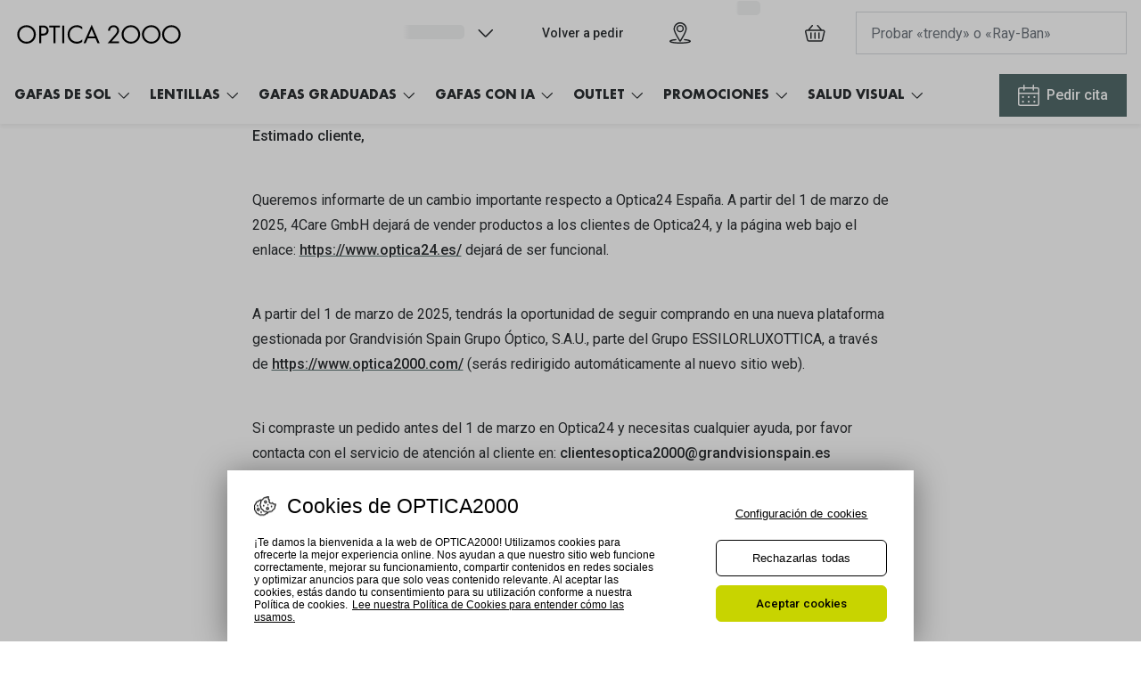

--- FILE ---
content_type: text/html; charset=utf-8
request_url: https://www.optica2000.com/customer-optica24
body_size: 75578
content:
<!DOCTYPE html><html lang="es-ES"><head><meta charSet="utf-8" data-next-head=""/><meta name="viewport" content="width=device-width, initial-scale=1" data-next-head=""/><link rel="preconnect" href="https://cdn.jsdelivr.net/" data-next-head=""/><title data-next-head="">Cliente Optica24 | Optica 2000</title><link rel="canonical" href="https://www.optica2000.com/customer-optica24" data-next-head=""/><meta name="robots" content="index, follow, max-image-preview:large" data-next-head=""/><meta property="og:url" content="https://www.optica2000.com/customer-optica24" data-next-head=""/><meta property="og:title" content="Cliente Optica24 | Optica 2000" data-next-head=""/><meta name="description" content="A partir del 1 de marzo de 2025, tendrás la oportunidad de seguir comprando en una nueva plataforma gestionada por Grandvisión Spain" data-next-head=""/><meta property="og:description" content="A partir del 1 de marzo de 2025, tendrás la oportunidad de seguir comprando en una nueva plataforma gestionada por Grandvisión Spain" data-next-head=""/><meta name="twitter:site" content="https://www.optica2000.com/customer-optica24" data-next-head=""/><meta name="twitter:card" content="summary_large_image" data-next-head=""/><meta name="twitter:image" content="//cdn.grandvision.io/binaries/_ht_1607955405928/content/gallery/es-optica2000/logos/logo-horizontal.png" data-next-head=""/><meta property="og:image" content="//cdn.grandvision.io/binaries/_ht_1607955405928/content/gallery/es-optica2000/logos/logo-horizontal.png" data-next-head=""/><meta property="og:image:width" content="1200" data-next-head=""/><meta property="og:image:height" content="630" data-next-head=""/><meta charSet="UTF-8"/><link rel="preconnect" href="https://www.googletagmanager.com"/><link rel="preconnect" href="https://www.google-analytics.com"/><script>
              (function(w,d,s,l,i){
                w[l]=w[l]||[];
                w[l].push({'gtm.start': new Date().getTime(),event:'gtm.js'});
                var f=d.getElementsByTagName(s)[0],
                    j=d.createElement(s),
                    dl=l!='dataLayer'?'&l='+l:'';
                j.async=true;
                j.src='https://www.googletagmanager.com/gtm.js?id='+i+dl;
                f.parentNode.insertBefore(j,f);
              })(window,document,'script','dataLayer','GTM-NB6GPDGS');
            </script><link rel="preconnect" href="https://fonts.googleapis.com"/><link href="https://fonts.googleapis.com/css2?family=Roboto:wght@400;500&amp;display=swap" rel="stylesheet"/><link rel="preload" as="font" href="https://assets.grandvision.io/global/Futura-Bold.woff2" type="font/woff2" crossorigin="anonymous"/><link rel="preload" as="font" href="https://assets.grandvision.io/global/Futura-Medium.woff2" type="font/woff2" crossorigin="anonymous"/><style>

    @font-face {
      font-family: 'Futura';
      src: url('https://assets.grandvision.io/global/Futura-Bold.woff2') format('woff2'), url('https://assets.grandvision.io/global/Futura-Bold.woff') format('woff');
      font-weight: 700;
      font-display: swap;
    }

    @font-face {
      font-family: 'Futura';
      src: url('https://assets.grandvision.io/global/Futura-Medium.woff2') format('woff2'), url('https://assets.grandvision.io/global/Futura-Medium.woff') format('woff');
      font-weight: 500;
      font-display: swap;
    }</style><link rel="preconnect" href="https://auth.optica2000.com"/><link rel="apple-touch-icon" sizes="180x180" href="/static/favicon/apple-touch-icon.png"/><link rel="icon" type="image/png" sizes="32x32" href="/static/favicon/favicon-32x32.png"/><link rel="icon" type="image/png" sizes="16x16" href="/static/favicon/favicon-16x16.png"/><link rel="manifest" href="/static/favicon/site.webmanifest"/><link rel="mask-icon" href="/static/favicon/safari-pinned-tab.svg" color="#1b1b1b"/><meta name="msapplication-TileColor" content="#1b1b1b"/><meta name="msapplication-config" content="/static/favicon/browserconfig.xml"/><meta name="theme-color" content="#ffffff"/><link rel="preload" href="https://assets.grandvision.io/es-optica2000/_next/static/pages/_app-34c5c6d54e6e9a51.css" as="style"/><link rel="stylesheet" href="https://assets.grandvision.io/es-optica2000/_next/static/pages/_app-34c5c6d54e6e9a51.css" data-n-g=""/><link rel="preload" href="https://assets.grandvision.io/es-optica2000/_next/static/pages/templates/container-f47f84c1f8013bc1.css" as="style"/><link rel="stylesheet" href="https://assets.grandvision.io/es-optica2000/_next/static/pages/templates/container-f47f84c1f8013bc1.css" data-n-p=""/><noscript data-n-css=""></noscript><script defer="" nomodule="" src="https://assets.grandvision.io/es-optica2000/_next/static/chunks/polyfills-42372ed130431b0a.js"></script><script src="https://assets.grandvision.io/es-optica2000/_next/static/chunks/webpack-c44306186f70181d.js" defer=""></script><script src="https://assets.grandvision.io/es-optica2000/_next/static/chunks/framework-20a08b216ef029a9.js" defer=""></script><script src="https://assets.grandvision.io/es-optica2000/_next/static/chunks/main-a24e9c6ee9396d9f.js" defer=""></script><script src="https://assets.grandvision.io/es-optica2000/_next/static/chunks/pages/_app-666cf7bd5848f546.js" defer=""></script><script src="https://assets.grandvision.io/es-optica2000/_next/static/chunks/8788-144dcaa921fe1ded.js" defer=""></script><script src="https://assets.grandvision.io/es-optica2000/_next/static/chunks/8566-359573f01019cdb2.js" defer=""></script><script src="https://assets.grandvision.io/es-optica2000/_next/static/chunks/3432-fdd5de098c8a3a29.js" defer=""></script><script src="https://assets.grandvision.io/es-optica2000/_next/static/chunks/2726-971cc1aab9238041.js" defer=""></script><script src="https://assets.grandvision.io/es-optica2000/_next/static/chunks/pages/templates/container-39c8ac04bf07c331.js" defer=""></script><script src="https://assets.grandvision.io/es-optica2000/_next/static/Q3QNAuqtCJjc0yXNm11GD/_buildManifest.js" defer=""></script><script src="https://assets.grandvision.io/es-optica2000/_next/static/Q3QNAuqtCJjc0yXNm11GD/_ssgManifest.js" defer=""></script></head><body><noscript><iframe src="https://www.googletagmanager.com/ns.html?id=GTM-NB6GPDGS" height="0" width="0" style="display:none;visibility:hidden"></iframe></noscript><div id="app-container"><div id="__next"><div class="Toastify"></div><div class="page-layout page-layout--with-header page-layout--with-nav"><a href="#main-content" class="_skipLink_1ryvl_1"><span class="_text_3kw2f_1 _text-body_3kw2f_195 _skipLink__text_1ryvl_27">Saltar al contenido</span></a><div class="page-layout__header"><div class="header"><header class="header__header" role="banner"><div class="site-container header__container"><button class="header__hamburger" type="button" aria-label="Abrir menú" data-element-id="MainNav"><div class="icon icon--hamburger" style="width:24px;height:24px"></div></button><div class="header__logo-wrapper"><a class="logo header__logo" title="Home" data-t="logo-link" href="/" data-element-id="MainNav_Logo"><img class="logo__img" src="//gv-brxm.imgix.net/binaries/_ht_1757335173491/content/gallery/es-optica2000/logos/logo_o2m-black.svg" alt="Optica 2000" data-t="logo-image"/></a></div><nav class="header-menu" aria-label="Global"><div class="header-menu__icons"><button type="button" class="header-menu__search-button header-menu__icon" aria-label="Buscar" data-element-id="MainNav_Search"><div class="icon icon--search" style="width:24px;height:24px"></div></button><a class="header-menu__icon" href="/buscar-opticas" aria-label="Encuentra tu tienda" title="Encuentra tu tienda" data-element-id="MainNav_StoreLocator"><div class="icon icon--location" style="width:24px;height:24px"></div></a><div class="wishlist-loader"><div class="wishlist-loader__skeleton"><svg aria-label="Cargando..." aria-busy="true" class="_skeleton_167pl_1" height="16" width="100%" fill="none" xmlns="http://www.w3.org/2000/svg"><rect clip-path="url(#clip-path-:R5rdcjbcm:)" x="0" y="0" width="100%" height="16" style="--gradient-id:url(#gradient-:R5rdcjbcm:)"></rect><defs><linearGradient id="gradient-:R5rdcjbcm:"><stop offset="10%" class="_backgroundStop_167pl_11"><animate attributeName="offset" values="-1.5; 1" dur="1.5s" repeatCount="indefinite"></animate></stop><stop offset="50%" class="_shimmerStop_167pl_15"><animate attributeName="offset" values="-1.5; 1.5" dur="1.5s" repeatCount="indefinite"></animate></stop><stop offset="90%" class="_backgroundStop_167pl_11"><animate attributeName="offset" values="-1.5; 2" dur="1.5s" repeatCount="indefinite"></animate></stop></linearGradient></defs><clipPath id="clip-path-:R5rdcjbcm:"><rect width="100%" height="16" rx="5" fill="currentColor"></rect></clipPath></svg></div></div></div></nav><div class="header__search header__search--desktop" role="search"><input class="search-bar__input" placeholder="Probar «trendy» o «Ray-Ban»" data-t="search-bar" aria-label="buscar" value=""/></div></div></header><nav class="site-nav" data-t="site-nav" aria-label="Todas las categorías"><div class="site-container site-nav__container"><ul class="site-nav__menu"><li class="site-nav-item" data-t="site-nav-item"><a class="site-nav-item__link" href="/gafas-de-sol" aria-haspopup="true" aria-expanded="false" data-t="site-nav-item-link" data-element-id="MainNav_Gafas">GAFAS DE SOL<div class="icon icon--chevron-down" style="width:18px;height:18px"></div></a><div data-t="site-nav-submenu" aria-hidden="true" class="submenu"><div class="submenu__content"><div class="submenu__column"><a class="submenu__link" href="/gafas-de-sol" data-t="submenu-title-link" tabindex="-1" data-element-id="MainNav_Gafas_VerTo"><div class="typography-heading typography-heading--small submenu__title" data-t="typography-heading">Ver todas las gafas de sol</div></a><ul aria-label="Ver todas las gafas de sol" class="submenu__items submenu__level-1"><li class="submenu__item"><a class="submenu__link" href="/gafas-de-sol/hombre" data-element-id="MainNav_Gafas_VerTo_Gafas" tabindex="-1">Gafas de Sol Hombre</a></li><li class="submenu__item"><a class="submenu__link" href="/gafas-de-sol/mujer" data-element-id="MainNav_Gafas_VerTo_Gafas" tabindex="-1">Gafas de Sol Mujer</a></li><li class="submenu__item"><a class="submenu__link" href="/gafas-de-sol/nino" data-element-id="MainNav_Gafas_VerTo_Gafas" tabindex="-1">Gafas de Sol Niños</a></li></ul></div><div class="submenu__column"><div class="typography-heading typography-heading--small submenu__title" data-t="typography-heading">Destacados</div><ul aria-label="Destacados" class="submenu__items submenu__level-1"><li class="submenu__item"><a class="submenu__link" href="/gafas-de-sol/deportivas" data-element-id="MainNav_Gafas_Desta_Gafas" tabindex="-1">Gafas de Sol Deportivas</a></li><li class="submenu__item"><a class="submenu__link" href="https://www.optica2000.com/gafas-de-sol/polarizadas" data-element-id="MainNav_Gafas_Desta_Gafas" tabindex="-1">Gafas de Sol Polarizadas</a></li><li class="submenu__item"><a class="submenu__link" href="https://www.optica2000.com/gafas-de-sol/ray-ban-polarizadas" data-element-id="MainNav_Gafas_Desta_RayBa" tabindex="-1">Ray Ban Polarizadas</a></li><li class="submenu__item"><a class="submenu__link" href="https://www.optica2000.com/gafas-de-sol/lo-mas-nuevo" data-element-id="MainNav_Gafas_Desta_Gafas" tabindex="-1">Gafas de Sol Mas Nuevas</a></li><li class="submenu__item"><a class="submenu__link" href="https://www.optica2000.com/gafas-de-sol?sortBy=sale" data-element-id="MainNav_Gafas_Desta_Gafas" tabindex="-1">Gafas de Sol Mas Vendidas</a></li><li class="submenu__item"><a class="submenu__link" href="https://www.optica2000.com/gafas-de-sol/probador-virtual" data-element-id="MainNav_Gafas_Desta_Gafas" tabindex="-1">Gafas de sol con probador virtual</a></li></ul></div><div class="submenu__column"><div class="typography-heading typography-heading--small submenu__title" data-t="typography-heading">Marcas</div><ul aria-label="Marcas" class="submenu__items submenu__level-1"><li class="submenu__item"><a class="submenu__link" href="/gafas-de-sol/ray-ban" data-element-id="MainNav_Gafas_Marca_RayBa" tabindex="-1">Ray-Ban</a></li><li class="submenu__item"><a class="submenu__link" href="/gafas-de-sol/oakley" data-element-id="MainNav_Gafas_Marca_Oakle" tabindex="-1">Oakley</a></li><li class="submenu__item"><a class="submenu__link" href="/gafas-de-sol/prada" data-element-id="MainNav_Gafas_Marca_Prada" tabindex="-1">Prada</a></li><li class="submenu__item"><a class="submenu__link" href="https://www.optica2000.com/gafas-de-sol/versace" data-element-id="MainNav_Gafas_Marca_Versa" tabindex="-1">Versace</a></li><li class="submenu__item"><a class="submenu__link" href="https://www.optica2000.com/gafas-de-sol/dolce-gabbana" data-element-id="MainNav_Gafas_Marca_Dolce" tabindex="-1">Dolce &amp; Gabbana</a></li><li class="submenu__item"><a class="submenu__link" href="/gafas-de-sol/arnette" data-element-id="MainNav_Gafas_Marca_Arnet" tabindex="-1">Arnette</a></li><li class="submenu__item"><a class="submenu__link" href="https://www.optica2000.com/gafas-de-sol/vogue" data-element-id="MainNav_Gafas_Marca_Vogue" tabindex="-1">Vogue</a></li><li class="submenu__item"><a class="submenu__link" href="https://www.optica2000.com/gafas-de-sol/persol" data-element-id="MainNav_Gafas_Marca_Perso" tabindex="-1">Persol</a></li><li class="submenu__item"><a class="submenu__link" href="/gafas-de-sol/michael-kors" data-element-id="MainNav_Gafas_Marca_Micha" tabindex="-1">Michael Kors</a></li><li class="submenu__item"><a class="submenu__link" href="https://www.optica2000.com/marcas" data-element-id="MainNav_Gafas_Marca_VerTo" tabindex="-1">Ver todas las marcas</a></li></ul></div><div class="submenu__column"><div class="typography-heading typography-heading--small submenu__title" data-t="typography-heading">Formas y Colores</div><ul aria-label="Formas y Colores" class="submenu__items submenu__level-1"><li class="submenu__item"><a class="submenu__link" href="/gafas-de-sol/cuadradas" data-element-id="MainNav_Gafas_Forma_Gafas" tabindex="-1">Gafas de Sol Cuadradas</a></li><li class="submenu__item"><a class="submenu__link" href="/gafas-de-sol/aviador" data-element-id="MainNav_Gafas_Forma_Gafas" tabindex="-1">Gafas de Sol Aviador</a></li><li class="submenu__item"><a class="submenu__link" href="/gafas-de-sol/ojo-de-gato" data-element-id="MainNav_Gafas_Forma_Gafas" tabindex="-1">Gafas de Sol Ojo de Gato - Cat Eye</a></li><li class="submenu__item"><a class="submenu__link" href="/gafas-de-sol/redondas" data-element-id="MainNav_Gafas_Forma_Gafas" tabindex="-1">Gafas de Sol Redondas</a></li><li class="submenu__item"><a class="submenu__link" href="/gafas-de-sol/ovaladas" data-element-id="MainNav_Gafas_Forma_Gafas" tabindex="-1">Gafas de Sol Ovaladas</a></li><li class="submenu__item"><a class="submenu__link" href="https://www.optica2000.com/gafas-de-sol/negras" data-element-id="MainNav_Gafas_Forma_Gafas" tabindex="-1">Gafas de Sol Negras</a></li><li class="submenu__item"><a class="submenu__link" href="https://www.optica2000.com/gafas-de-sol/transparentes" data-element-id="MainNav_Gafas_Forma_Gafas" tabindex="-1">Gafas de Sol Transparentes</a></li><li class="submenu__item"><a class="submenu__link" href="https://www.optica2000.com/gafas-de-sol/rojas" data-element-id="MainNav_Gafas_Forma_Gafas" tabindex="-1">Gafas de Sol Rojas</a></li><li class="submenu__item"><a class="submenu__link" href="https://www.optica2000.com/gafas-de-sol/categorias" data-element-id="MainNav_Gafas_Forma_Tipos" tabindex="-1">Tipos de Gafas de Sol</a></li></ul></div><div class="submenu__column"><a class="submenu__link" href="https://www.optica2000.com/iconicos" data-t="submenu-title-link" tabindex="-1" data-element-id="MainNav_Gafas_Iconi"><div class="typography-heading typography-heading--small submenu__title" data-t="typography-heading">Iconicos</div></a></div><div class="submenu__column"><div class="typography-heading typography-heading--small submenu__title" data-t="typography-heading">Consejos</div><ul aria-label="Consejos" class="submenu__items submenu__level-1"><li class="submenu__item"><a class="submenu__link" href="/blog/2019/ojos-del-bebe-y-el-sol" data-element-id="MainNav_Gafas_Conse_SolYO" tabindex="-1">Sol y ojos del bebé</a></li><li class="submenu__item"><a class="submenu__link" href="https://www.optica2000.com/blog/2021/gafas-de-sol-polarizadas" data-element-id="MainNav_Gafas_Conse_Gafas" tabindex="-1">Gafas Polarizadas</a></li><li class="submenu__item"><a class="submenu__link" href="https://www.optica2000.com/transitions" data-element-id="MainNav_Gafas_Conse_Crist" tabindex="-1">Cristales Transitions</a></li><li class="submenu__item"><a class="submenu__link" href="/gafas-de-sol/guia-de-forma-de-cara" data-element-id="MainNav_Gafas_Conse_GuaDe" tabindex="-1">Guía de gafas para la forma de tu cara</a></li></ul></div></div></div></li><li class="site-nav-item" data-t="site-nav-item"><a class="site-nav-item__link" href="/lentes-de-contacto" aria-haspopup="true" aria-expanded="false" data-t="site-nav-item-link" data-element-id="MainNav_Lenti">LENTILLAS<div class="icon icon--chevron-down" style="width:18px;height:18px"></div></a><div data-t="site-nav-submenu" aria-hidden="true" class="submenu"><div class="submenu__content"><div class="submenu__column"><a class="submenu__link" href="https://www.optica2000.com/lentes-de-contacto" data-t="submenu-title-link" tabindex="-1" data-element-id="MainNav_Lenti_VerTo"><div class="typography-heading typography-heading--small submenu__title" data-t="typography-heading">Ver todas las lentillas</div></a></div><div class="submenu__column"><div class="typography-heading typography-heading--small submenu__title" data-t="typography-heading">Frecuencia de sustitución</div><ul aria-label="Frecuencia de sustitución" class="submenu__items submenu__level-1"><li class="submenu__item"><a class="submenu__link" href="/lentes-de-contacto/diarias" data-element-id="MainNav_Lenti_Frecu_Lenti" tabindex="-1">Lentillas Diarias</a></li><li class="submenu__item"><a class="submenu__link" href="/lentes-de-contacto/quincenales" data-element-id="MainNav_Lenti_Frecu_Lenti" tabindex="-1">Lentillas Quincenales</a></li><li class="submenu__item"><a class="submenu__link" href="/lentes-de-contacto/mensuales" data-element-id="MainNav_Lenti_Frecu_Lenti" tabindex="-1">Lentillas Mensuales</a></li></ul></div><div class="submenu__column"><div class="typography-heading typography-heading--small submenu__title" data-t="typography-heading">Uso</div><ul aria-label="Uso" class="submenu__items submenu__level-1"><li class="submenu__item"><a class="submenu__link" href="https://www.optica2000.com/lentes-de-contacto/lentillas-progresivas" data-element-id="MainNav_Lenti_Uso_Lenti" tabindex="-1">Lentillas Progresivas Multifocales</a></li><li class="submenu__item"><a class="submenu__link" href="/lentes-de-contacto/miopia-hipermetropia" data-element-id="MainNav_Lenti_Uso_Lenti" tabindex="-1">Lentillas esféricas para Miopia y Hipermetropia</a></li><li class="submenu__item"><a class="submenu__link" href="/lentes-de-contacto/lentillas-astigmatismo" data-element-id="MainNav_Lenti_Uso_Lenti" tabindex="-1">Lentillas tóricas para Astigmatismo</a></li><li class="submenu__item"><a class="submenu__link" href="/lentes-de-contacto/day-night" data-element-id="MainNav_Lenti_Uso_Lenti" tabindex="-1">Lentillas day &amp; night</a></li><li class="submenu__item"><a class="submenu__link" href="/lentes-de-contacto/lentillas-fantasia-halloween" data-element-id="MainNav_Lenti_Uso_Lenti" tabindex="-1">Lentillas de colores y fantasía</a></li></ul></div><div class="submenu__column"><div class="typography-heading typography-heading--small submenu__title" data-t="typography-heading">Material</div><ul aria-label="Material" class="submenu__items submenu__level-1"><li class="submenu__item"><a class="submenu__link" href="/lentes-de-contacto/hidrogel" data-element-id="MainNav_Lenti_Mater_Lenti" tabindex="-1">Lentillas de hidrogel</a></li><li class="submenu__item"><a class="submenu__link" href="/lentes-de-contacto/hidrogel-silicona" data-element-id="MainNav_Lenti_Mater_Lenti" tabindex="-1">Lentillas de hidrogel de silicona</a></li></ul></div><div class="submenu__column"><div class="typography-heading typography-heading--small submenu__title" data-t="typography-heading">Líquidos y Accesorios</div><ul aria-label="Líquidos y Accesorios" class="submenu__items submenu__level-1"><li class="submenu__item"><a class="submenu__link" href="/solutions" data-element-id="MainNav_Lenti_Lquid_Todos" tabindex="-1">Todos los Liquidos de Lentillas</a></li><li class="submenu__item"><a class="submenu__link" href="/solutions/lagrimas" data-element-id="MainNav_Lenti_Lquid_Lgrim" tabindex="-1">Lágrimas</a></li><li class="submenu__item"><a class="submenu__link" href="/solutions/soluciones-unicas" data-element-id="MainNav_Lenti_Lquid_Soluc" tabindex="-1">Soluciones Únicas</a></li><li class="submenu__item"><a class="submenu__link" href="/solutions/limpiadores" data-element-id="MainNav_Lenti_Lquid_Limpi" tabindex="-1">Limpiadores</a></li></ul></div><div class="submenu__column"><div class="typography-heading typography-heading--small submenu__title" data-t="typography-heading">Marcas</div><ul aria-label="Marcas" class="submenu__items submenu__level-1"><li class="submenu__item"><a class="submenu__link" href="/lentes-de-contacto/eyexpert" data-element-id="MainNav_Lenti_Marca_Eyexp" tabindex="-1">Eyexpert</a></li><li class="submenu__item"><a class="submenu__link" href="/lentes-de-contacto/acuvue" data-element-id="MainNav_Lenti_Marca_Acuvu" tabindex="-1">Acuvue</a></li><li class="submenu__item"><a class="submenu__link" href="/lentes-de-contacto/air-optics" data-element-id="MainNav_Lenti_Marca_AirOp" tabindex="-1">Air Optix</a></li><li class="submenu__item"><a class="submenu__link" href="/lentes-de-contacto/biofinity" data-element-id="MainNav_Lenti_Marca_Biofi" tabindex="-1">Biofinity</a></li><li class="submenu__item"><a class="submenu__link" href="/lentes-de-contacto/soflens" data-element-id="MainNav_Lenti_Marca_Sofle" tabindex="-1">Soflens</a></li><li class="submenu__item"><a class="submenu__link" href="/lentes-de-contacto/dailies" data-element-id="MainNav_Lenti_Marca_Daili" tabindex="-1">Dailies</a></li><li class="submenu__item"><a class="submenu__link" href="/lentes-de-contacto/precision" data-element-id="MainNav_Lenti_Marca_Preci" tabindex="-1">Precision</a></li><li class="submenu__item"><a class="submenu__link" href="/lentes-de-contacto/total-30" data-element-id="MainNav_Lenti_Marca_Total" tabindex="-1">Total 30</a></li><li class="submenu__item"><a class="submenu__link" href="/lentes-de-contacto/biotrue" data-element-id="MainNav_Lenti_Marca_Biotr" tabindex="-1">Biotrue</a></li></ul></div><div class="submenu__column"><div class="typography-heading typography-heading--small submenu__title" data-t="typography-heading">Promociones</div><ul aria-label="Promociones" class="submenu__items submenu__level-1"><li class="submenu__item"><a class="submenu__link" href="/promociones/lentes-de-contacto" data-element-id="MainNav_Lenti_Promo_Promo" tabindex="-1">Promociones en Lentillas</a></li><li class="submenu__item"><a class="submenu__link" href="/lentes-de-contacto/precio-online" data-element-id="MainNav_Lenti_Promo_Lenti" tabindex="-1">Lentillas con precio exclusivo online</a></li></ul></div><div class="submenu__column"><div class="typography-heading typography-heading--small submenu__title" data-t="typography-heading">Lecturas útiles</div><ul aria-label="Lecturas útiles" class="submenu__items submenu__level-1"><li class="submenu__item"><a class="submenu__link" href="/como-comprar-lentillas-online" data-element-id="MainNav_Lenti_Lectu_CmoCo" tabindex="-1">¿Cómo comprar lentillas online?</a></li><li class="submenu__item"><a class="submenu__link" href="/blog/2019/como-ponerse-lentillas.-5-trucos-infalibles" data-element-id="MainNav_Lenti_Lectu_CmoPo" tabindex="-1">Cómo ponerse lentillas</a></li><li class="submenu__item"><a class="submenu__link" href="https://www.optica2000.com/blog/2023/lentillas-para-ralentizar-la-miopia-en-ninos" data-element-id="MainNav_Lenti_Lectu_Lenti" tabindex="-1">Lentillas para ralentizar la miopía en niños</a></li><li class="submenu__item"><a class="submenu__link" href="https://www.optica2000.com/blog/2020/dormir-con-lentillas" data-element-id="MainNav_Lenti_Lectu_Dormi" tabindex="-1">Dormir con lentillas</a></li><li class="submenu__item"><a class="submenu__link" href="https://www.optica2000.com/blog/2021/encuentra-las-lentillas-adecuadas" data-element-id="MainNav_Lenti_Lectu_Encue" tabindex="-1">Encuentra las lentillas más adecuadas</a></li></ul></div></div></div></li><li class="site-nav-item" data-t="site-nav-item"><a class="site-nav-item__link" href="/gafas-graduadas" aria-haspopup="true" aria-expanded="false" data-t="site-nav-item-link" data-element-id="MainNav_Gafas">GAFAS GRADUADAS<div class="icon icon--chevron-down" style="width:18px;height:18px"></div></a><div data-t="site-nav-submenu" aria-hidden="true" class="submenu"><div class="submenu__content"><div class="submenu__column"><a class="submenu__link" href="/gafas-graduadas" data-t="submenu-title-link" tabindex="-1" data-element-id="MainNav_Gafas_VerTo"><div class="typography-heading typography-heading--small submenu__title" data-t="typography-heading">Ver todas las gafas Graduadas y Monturas</div></a><ul aria-label="Ver todas las gafas Graduadas y Monturas" class="submenu__items submenu__level-1"><li class="submenu__item"><a class="submenu__link" href="/gafas-graduadas/mujer" data-element-id="MainNav_Gafas_VerTo_Mujer" tabindex="-1">Mujer</a></li><li class="submenu__item"><a class="submenu__link" href="/gafas-graduadas/hombre" data-element-id="MainNav_Gafas_VerTo_Hombr" tabindex="-1">Hombre</a></li><li class="submenu__item"><a class="submenu__link" href="/gafas-graduadas/nino" data-element-id="MainNav_Gafas_VerTo_Nios" tabindex="-1">Niños</a></li></ul></div><div class="submenu__column"><a class="submenu__link" href="/gafas-graduadas/probador-virtual" data-t="submenu-title-link" tabindex="-1" data-element-id="MainNav_Gafas_Gafas"><div class="typography-heading typography-heading--small submenu__title" data-t="typography-heading">Gafas Graduadas con Probador Virtual</div></a></div><div class="submenu__column"><a class="submenu__link" href="/gafas-graduadas?sortBy=sale" data-t="submenu-title-link" tabindex="-1" data-element-id="MainNav_Gafas_Gafas"><div class="typography-heading typography-heading--small submenu__title" data-t="typography-heading">Gafas Graduadas Más Vendidas</div></a></div><div class="submenu__column"><a class="submenu__link" href="/gafas-graduadas/novedades" data-t="submenu-title-link" tabindex="-1" data-element-id="MainNav_Gafas_Gafas"><div class="typography-heading typography-heading--small submenu__title" data-t="typography-heading">Gafas Graduadas Más Nuevas</div></a></div><div class="submenu__column"><div class="typography-heading typography-heading--small submenu__title" data-t="typography-heading">Marcas</div><ul aria-label="Marcas" class="submenu__items submenu__level-1"><li class="submenu__item"><a class="submenu__link" href="/gafas-graduadas/ray-ban" data-element-id="MainNav_Gafas_Marca_RayBa" tabindex="-1">Ray-Ban</a></li><li class="submenu__item"><a class="submenu__link" href="/gafas-graduadas/oakley" data-element-id="MainNav_Gafas_Marca_Oakle" tabindex="-1">Oakley</a></li><li class="submenu__item"><a class="submenu__link" href="/gafas-graduadas/prada" data-element-id="MainNav_Gafas_Marca_Prada" tabindex="-1">Prada</a></li><li class="submenu__item"><a class="submenu__link" href="/gafas-graduadas/versace" data-element-id="MainNav_Gafas_Marca_Versa" tabindex="-1">Versace</a></li><li class="submenu__item"><a class="submenu__link" href="/gafas-graduadas/dolce-and-gabbana" data-element-id="MainNav_Gafas_Marca_Dolce" tabindex="-1">Dolce &amp; Gabbana</a></li><li class="submenu__item"><a class="submenu__link" href="/gafas-graduadas/arnette" data-element-id="MainNav_Gafas_Marca_Arnet" tabindex="-1">Arnette</a></li><li class="submenu__item"><a class="submenu__link" href="/gafas-graduadas/michael-kors" data-element-id="MainNav_Gafas_Marca_Micha" tabindex="-1">Michael Kors</a></li><li class="submenu__item"><a class="submenu__link" href="/gafas-graduadas/vogue" data-element-id="MainNav_Gafas_Marca_Vogue" tabindex="-1">Vogue</a></li><li class="submenu__item"><a class="submenu__link" href="/gafas-graduadas/ralph-lauren" data-element-id="MainNav_Gafas_Marca_Ralph" tabindex="-1">Ralph Lauren</a></li><li class="submenu__item"><a class="submenu__link" href="/marcas" data-element-id="MainNav_Gafas_Marca_VerTo" tabindex="-1">Ver todas las marcas</a></li></ul></div><div class="submenu__column"><div class="typography-heading typography-heading--small submenu__title" data-t="typography-heading">Formas y Colores</div><ul aria-label="Formas y Colores" class="submenu__items submenu__level-1"><li class="submenu__item"><a class="submenu__link" href="/gafas-graduadas/redondas" data-element-id="MainNav_Gafas_Forma_Montu" tabindex="-1">Monturas Redondas</a></li><li class="submenu__item"><a class="submenu__link" href="/gafas-graduadas/aviador" data-element-id="MainNav_Gafas_Forma_Montu" tabindex="-1">Monturas Aviador</a></li><li class="submenu__item"><a class="submenu__link" href="/gafas-graduadas/ovaladas" data-element-id="MainNav_Gafas_Forma_Montu" tabindex="-1">Monturas Ovaladas</a></li><li class="submenu__item"><a class="submenu__link" href="/gafas-graduadas/ojo-de-gato" data-element-id="MainNav_Gafas_Forma_Montu" tabindex="-1">Monturas Ojo de Gato - Cat Eye</a></li><li class="submenu__item"><a class="submenu__link" href="/gafas-graduadas/negras" data-element-id="MainNav_Gafas_Forma_Montu" tabindex="-1">Monturas Negras</a></li><li class="submenu__item"><a class="submenu__link" href="/gafas-graduadas/transparentes" data-element-id="MainNav_Gafas_Forma_Montu" tabindex="-1">Monturas Transparentes</a></li><li class="submenu__item"><a class="submenu__link" href="/gafas-graduadas/rojas" data-element-id="MainNav_Gafas_Forma_Montu" tabindex="-1">Monturas Rojas</a></li><li class="submenu__item"><a class="submenu__link" href="/gafas-graduadas/verdes" data-element-id="MainNav_Gafas_Forma_Montu" tabindex="-1">Monturas Verdes</a></li><li class="submenu__item"><a class="submenu__link" href="/gafas-graduadas/categorias" data-element-id="MainNav_Gafas_Forma_Tipos" tabindex="-1">Tipos de Gafas Graduadas</a></li></ul></div><div class="submenu__column"><div class="typography-heading typography-heading--small submenu__title" data-t="typography-heading">Promociones</div><ul aria-label="Promociones" class="submenu__items submenu__level-1"><li class="submenu__item"><a class="submenu__link" href="/promociones/gafas-graduadas" data-element-id="MainNav_Gafas_Promo_Promo" tabindex="-1">Promociones Gafas Graduadas</a></li><li class="submenu__item"><a class="submenu__link" href="/blog/2021/consejos-para-el-ajuste-y-cuidado-de-las-gafas" data-element-id="MainNav_Gafas_Promo_Cuida" tabindex="-1">Cuidado de las gafas</a></li><li class="submenu__item"><a class="submenu__link" href="/blog/2019/gafas-progresivas" data-element-id="MainNav_Gafas_Promo_Neces" tabindex="-1">¿Necesitas gafas progresivas?</a></li><li class="submenu__item"><a class="submenu__link" href="/blog/2020/cada-cuanto-cambiar-las-gafas" data-element-id="MainNav_Gafas_Promo_CadaC" tabindex="-1">¿Cada cuánto se debe cambiar las gafas?</a></li></ul></div><div class="submenu__column"><div class="typography-heading typography-heading--small submenu__title" data-t="typography-heading">Lecturas útiles</div><ul aria-label="Lecturas útiles" class="submenu__items submenu__level-1"><li class="submenu__item"><a class="submenu__link" href="/transitions" data-element-id="MainNav_Gafas_Lectu_Crist" tabindex="-1">Cristales Transitions</a></li><li class="submenu__item"><a class="submenu__link" href="/marcas/cristales-stellest-essilor" data-element-id="MainNav_Gafas_Lectu_Crist" tabindex="-1">Cristales Stellest</a></li><li class="submenu__item"><a class="submenu__link" href="/ray-ban-meta-gafas-inteligentes" data-element-id="MainNav_Gafas_Lectu_RayBa" tabindex="-1">Ray Ban Meta: Gafas con IA</a></li><li class="submenu__item"><a class="submenu__link" href="/gafas-graduadas/guia-de-forma-de-cara" data-element-id="MainNav_Gafas_Lectu_GuiaT" tabindex="-1">Guia: Tipo de gafas segun forma de tu cara</a></li></ul></div></div></div></li><li class="site-nav-item" data-t="site-nav-item"><a class="site-nav-item__link" href="/gafas-con-ia" aria-haspopup="true" aria-expanded="false" data-t="site-nav-item-link" data-element-id="MainNav_Gafas">GAFAS CON IA<div class="icon icon--chevron-down" style="width:18px;height:18px"></div></a><div data-t="site-nav-submenu" aria-hidden="true" class="submenu"><div class="submenu__content"><div class="submenu__column"><a class="submenu__link" href="/gafas-con-ia" data-t="submenu-title-link" tabindex="-1" data-element-id="MainNav_Gafas_Todas"><div class="typography-heading typography-heading--small submenu__title" data-t="typography-heading">Todas las Gafas con IA</div></a></div><div class="submenu__column"><a class="submenu__link" href="/gafas-con-ia/ray-ban-meta" data-t="submenu-title-link" tabindex="-1" data-element-id="MainNav_Gafas_RayBa"><div class="typography-heading typography-heading--small submenu__title" data-t="typography-heading">Ray-Ban Meta: Gafas con IA</div></a><ul aria-label="Ray-Ban Meta: Gafas con IA" class="submenu__items submenu__level-1"><li class="submenu__item"><a class="submenu__link" href="/ray-ban-meta-gafas-inteligentes" data-element-id="MainNav_Gafas_RayBa_Descu" tabindex="-1">Descubre más sobre Ray-Ban Meta</a></li></ul></div><div class="submenu__column"><a class="submenu__link" href="/gafas-con-ia/oakley-meta" data-t="submenu-title-link" tabindex="-1" data-element-id="MainNav_Gafas_Oakle"><div class="typography-heading typography-heading--small submenu__title" data-t="typography-heading">Oakley Meta: Gafas con IA</div></a><ul aria-label="Oakley Meta: Gafas con IA" class="submenu__items submenu__level-1"><li class="submenu__item"><a class="submenu__link" href="/oakley-meta" data-element-id="MainNav_Gafas_Oakle_Descu" tabindex="-1">Descubre más sobre Oakley Meta</a></li></ul></div></div></div></li><li class="site-nav-item" data-t="site-nav-item"><a class="site-nav-item__link" href="#" aria-haspopup="true" aria-expanded="false" data-t="site-nav-item-link" data-element-id="MainNav_Outle">OUTLET<div class="icon icon--chevron-down" style="width:18px;height:18px"></div></a><div data-t="site-nav-submenu" aria-hidden="true" class="submenu"><div class="submenu__content"><div class="submenu__column"><a class="submenu__link" href="/outlet" data-t="submenu-title-link" tabindex="-1" data-element-id="MainNav_Outle_Gafas"><div class="typography-heading typography-heading--small submenu__title" data-t="typography-heading">Gafas de sol</div></a></div><div class="submenu__column"><a class="submenu__link" href="/gafas-graduadas/outlet" data-t="submenu-title-link" tabindex="-1" data-element-id="MainNav_Outle_Montu"><div class="typography-heading typography-heading--small submenu__title" data-t="typography-heading">Monturas</div></a></div></div></div></li><li class="site-nav-item" data-t="site-nav-item"><a class="site-nav-item__link" href="https://www.optica2000.com/promociones" aria-haspopup="true" aria-expanded="false" data-t="site-nav-item-link" data-element-id="MainNav_Promo">PROMOCIONES<div class="icon icon--chevron-down" style="width:18px;height:18px"></div></a><div data-t="site-nav-submenu" aria-hidden="true" class="submenu"><div class="submenu__content"><div class="submenu__column"><a class="submenu__link" href="https://www.optica2000.com/promociones/gafas-de-sol" data-t="submenu-title-link" tabindex="-1" data-element-id="MainNav_Promo_Promo"><div class="typography-heading typography-heading--small submenu__title" data-t="typography-heading">Promociones Gafas de Sol</div></a></div><div class="submenu__column"><a class="submenu__link" href="https://www.optica2000.com/promociones/lentes-de-contacto" data-t="submenu-title-link" tabindex="-1" data-element-id="MainNav_Promo_Promo"><div class="typography-heading typography-heading--small submenu__title" data-t="typography-heading">Promociones Lentillas</div></a></div><div class="submenu__column"><a class="submenu__link" href="https://www.optica2000.com/promociones/gafas-graduadas" data-t="submenu-title-link" tabindex="-1" data-element-id="MainNav_Promo_Promo"><div class="typography-heading typography-heading--small submenu__title" data-t="typography-heading">Promociones Gafas Graduadas</div></a></div></div></div></li><li class="site-nav-item" data-t="site-nav-item"><a class="site-nav-item__link" href="https://www.optica2000.com/salud-visual" aria-haspopup="true" aria-expanded="false" data-t="site-nav-item-link" data-element-id="MainNav_Salud">SALUD VISUAL<div class="icon icon--chevron-down" style="width:18px;height:18px"></div></a><div data-t="site-nav-submenu" aria-hidden="true" class="submenu"><div class="submenu__content"><div class="submenu__column"><a class="submenu__link" href="https://www.optica2000.com/salud-visual/afecciones-oculares" data-t="submenu-title-link" tabindex="-1" data-element-id="MainNav_Salud_Afecc"><div class="typography-heading typography-heading--small submenu__title" data-t="typography-heading">Afecciones Oculares</div></a><ul aria-label="Afecciones Oculares" class="submenu__items submenu__level-1"><li class="submenu__item"><a class="submenu__link" href="https://www.optica2000.com/salud-visual/afecciones-oculares/miopia" data-element-id="MainNav_Salud_Afecc_Miopa" tabindex="-1">Miopía</a></li><li class="submenu__item"><a class="submenu__link" href="https://www.optica2000.com/salud-visual/afecciones-oculares/astigmatismo" data-element-id="MainNav_Salud_Afecc_Astig" tabindex="-1">Astigmatismo</a></li><li class="submenu__item"><a class="submenu__link" href="https://www.optica2000.com/salud-visual/afecciones-oculares/presbicia" data-element-id="MainNav_Salud_Afecc_Presb" tabindex="-1">Presbicia</a></li><li class="submenu__item"><a class="submenu__link" href="https://www.optica2000.com/salud-visual/afecciones-oculares" data-element-id="MainNav_Salud_Afecc_VerTo" tabindex="-1">Ver todo</a></li></ul></div><div class="submenu__column"><a class="submenu__link" href="https://www.optica2000.com/salud-visual/sintomas-oculares" data-t="submenu-title-link" tabindex="-1" data-element-id="MainNav_Salud_Sntom"><div class="typography-heading typography-heading--small submenu__title" data-t="typography-heading">Síntomas oculares</div></a><ul aria-label="Síntomas oculares" class="submenu__items submenu__level-1"><li class="submenu__item"><a class="submenu__link" href="https://www.optica2000.com/salud-visual/sintomas-oculares/fatiga-ocular" data-element-id="MainNav_Salud_Sntom_Fatig" tabindex="-1">Fatiga visual</a></li><li class="submenu__item"><a class="submenu__link" href="https://www.optica2000.com/salud-visual/sintomas-oculares/vision-borrosa" data-element-id="MainNav_Salud_Sntom_Visin" tabindex="-1">Visión borrosa</a></li><li class="submenu__item"><a class="submenu__link" href="https://www.optica2000.com/salud-visual/sintomas-oculares/ojos-rojos" data-element-id="MainNav_Salud_Sntom_OjosR" tabindex="-1">Ojos rojos</a></li><li class="submenu__item"><a class="submenu__link" href="https://www.optica2000.com/salud-visual/sintomas-oculares" data-element-id="MainNav_Salud_Sntom_VerTo" tabindex="-1">Ver todo</a></li></ul></div><div class="submenu__column"><a class="submenu__link" href="https://www.optica2000.com/salud-visual/salud-visual-ninos" data-t="submenu-title-link" tabindex="-1" data-element-id="MainNav_Salud_Salud"><div class="typography-heading typography-heading--small submenu__title" data-t="typography-heading">Salud visual Infantil</div></a></div><div class="submenu__column"><a class="submenu__link" href="https://www.optica2000.com/salud-visual/anatomia-ojo" data-t="submenu-title-link" tabindex="-1" data-element-id="MainNav_Salud_CmoFu"><div class="typography-heading typography-heading--small submenu__title" data-t="typography-heading">¿Cómo funcionan mis ojos?</div></a></div><div class="submenu__column"><a class="submenu__link" href="https://www.optica2000.com/plan-para-tu-vision" data-t="submenu-title-link" tabindex="-1" data-element-id="MainNav_Salud_PlanD"><div class="typography-heading typography-heading--small submenu__title" data-t="typography-heading">Plan de Salud Visual</div></a></div><div class="submenu__column"><a class="submenu__link" href="https://www.optica2000.com/blog" data-t="submenu-title-link" tabindex="-1" data-element-id="MainNav_Salud_Blog"><div class="typography-heading typography-heading--small submenu__title" data-t="typography-heading">Blog</div></a><ul aria-label="Blog" class="submenu__items submenu__level-1"><li class="submenu__item"><a class="submenu__link" href="https://www.optica2000.com/blog/2021/como-mejorar-la-vista-10-trucos-naturales" data-element-id="MainNav_Salud_Blog_CmoMe" tabindex="-1">Cómo mejorar la vista</a></li><li class="submenu__item"><a class="submenu__link" href="https://www.optica2000.com/blog/2019/como-ponerse-lentillas.-5-trucos-infalibles" data-element-id="MainNav_Salud_Blog_CmoPo" tabindex="-1">Cómo ponerse lentillas</a></li><li class="submenu__item"><a class="submenu__link" href="https://www.optica2000.com/blog/2024/mes-de-la-vision-o2m" data-element-id="MainNav_Salud_Blog_MesDe" tabindex="-1">Mes de la visión</a></li></ul></div></div></div></li><li class="site-nav-item site-nav-item--my-account _is_active" data-t="site-nav-item"><a class="site-nav-item__link" href="/" aria-haspopup="true" aria-expanded="false" data-t="site-nav-item-link" data-element-id="MainNav_MiCue">Mi cuenta<div class="icon icon--chevron-down" style="width:18px;height:18px"></div></a><div data-t="site-nav-submenu" aria-hidden="true" class="submenu"><div class="submenu__content"><div class="submenu__column"><div class="typography-heading typography-heading--small submenu__title" data-t="typography-heading"></div></div></div></div></li></ul><div class="site-nav__appointment" data-t="site-nav-appointment"><a class="button button--solid button--medium button--color-primary site-nav__appointment-btn" href="/pide-cita"><span class="button__icon"><div class="icon icon--calendar" style="width:24px;height:24px"></div></span><span class="button__text">Pedir cita</span><div class="button__loader-wrapper"><div aria-hidden="true" class="loader button__loader" data-t="loader"></div></div></a></div></div></nav></div></div><main role="main" id="main-content" class="page-layout__main"><div><div></div><div><div class="rich-text-area rich-text-area--text-black" style="background-color:transparent" data-t="rich-text"><p class="_text_3kw2f_1 _mb-5_1jxbs_120 _text-body_3kw2f_195"><span><span><span><strong>Estimado cliente,</strong></span></span></span></p>

<p class="_text_3kw2f_1 _mb-5_1jxbs_120 _text-body_3kw2f_195"><br/>
<span><span><span>Queremos informarte de un cambio importante respecto a Optica24 España. A partir del 1 de marzo de 2025, 4Care GmbH dejará de vender productos a los clientes de Optica24, y la página web bajo el enlace: <a href="https://www.optica24.es/" target="_new"><span><span>https://www.optica24.es/</span></span></a> dejará de ser funcional.</span></span></span></p>

<p class="_text_3kw2f_1 _mb-5_1jxbs_120 _text-body_3kw2f_195"><br/>
<span><span><span>A partir del 1 de marzo de 2025, tendrás la oportunidad de seguir comprando en una nueva plataforma gestionada por Grandvisión Spain Grupo Óptico, S.A.U., parte del Grupo ESSILORLUXOTTICA, a través de <a href="https://www.optica2000.com/" target="_new"><span lang="ES"><span>https://www.optica2000.com/</span></span></a> (serás redirigido automáticamente al nuevo sitio web).</span></span></span></p>

<p class="_text_3kw2f_1 _mb-5_1jxbs_120 _text-body_3kw2f_195"><br/>
<span><span><span>Si compraste un pedido antes del 1 de marzo en Optica24 y necesitas cualquier ayuda, por favor contacta con el servicio de atención al cliente en: <strong><a href="/cdn-cgi/l/email-protection" class="__cf_email__" data-cfemail="096a65606c677d6c7a66797d606a683b393939496e7b68676d7f607a6066677a79686067276c7a">[email&#160;protected]</a></strong><br/>
Muchas gracias.</span></span></span></p></div></div><div><div class="rich-text-area rich-text-area--text-black" style="background-color:transparent" data-t="rich-text"><p style="text-align:center" class="_text_3kw2f_1 _mb-5_1jxbs_120 _text-body_3kw2f_195">Descubre nuestra selección de productos</p>

<p style="text-align:center" class="_text_3kw2f_1 _mb-5_1jxbs_120 _text-body_3kw2f_195"><a href="https://www.optica2000.com/lentes-de-contacto" class="button button--color-primary button--medium button--solid">Lentes de contacto</a>    <a href="https://www.optica2000.com/gafas-de-sol" class="button button--color-primary button--medium button--solid">Gafas de sol​</a></p></div></div></div><div class="page-layout__pre-footer"></div></main><div class="page-layout__footer"><section class="newsletter-banner newsletter-banner--white" aria-label="Regístrate"><div class="container newsletter-banner__container"><h3 class="typography-heading typography-heading--small newsletter-banner__heading" data-t="typography-heading">Suscríbete a la Newsletter y recibe un -10% de descuento para tu próxima compra online*</h3><div class="newsletter-banner__content"><form id="newsletter-banner" class="newsletter-banner__form" data-t="newsletter-banner" novalidate=""><label class="form-control newsletter-banner__input"><div class="form-control__wrapper"><input aria-invalid="true" aria-required="true" aria-describedby="consent email-error-message" placeholder="Dirección de e-mail" name="email" type="email" class="form-control__input" data-t="email" value=""/></div></label><button type="submit" class="button button--solid button--medium button--color-primary book-appointment__button" aria-busy="false"><span class="button__text">Regístrate</span><div class="button__loader-wrapper"><div aria-hidden="true" class="loader button__loader" data-t="loader"></div></div></button></form><div id="consent" class="rich-text-area rich-text-area--text-black newsletter-banner__rich-text-area" style="background-color:transparent"><p class="_text_3kw2f_1 _mb-5_1jxbs_120 _text-body_3kw2f_195">Quiero recibir actualizaciones sobre promociones exclusivas, nuevos productos, y tendencias. Al suscribirme, confirmo que acepto la <a href="https://www.optica2000.com/politica-de-privacidad-actualizacion-el"><strong><span class="rich-text-area__underline-text">política de privacidad</span></strong></a> . Quiero recibir actualizaciones sobre promociones exclusivas, nuevos productos, y tendencias. *El descuento del 10% es válido para una única compra online de un importe igual o superior a 65 € y no es acumulable con las lentillas identificadas como &quot;Precio online&quot;, ni con  gafas de sol marcadas como &quot;Outlet&quot;, ni con otras promociones vigentes.</p></div></div></div></section><footer class="footer footer--no-border" role="contentinfo"><div class="container"><div class="footer__top"><a class="logo footer__logo" title="Optica 2000 home" data-t="logo-link" href="/"><img class="logo__img" src="//gv-brxm.imgix.net/binaries/_ht_1750057563637/content/gallery/es-optica2000/logos/logo_o2m-01.svg" alt="Optica 2000" data-t="logo-image"/></a></div><div class="footer__content"><div class="footer__sections"><section class="footer-section"><div role="heading" aria-level="4" class="typography-heading typography-heading--smallest footer-section__title" data-t="typography-heading">Compras Online</div><div class="footer-section__content"><div class="rich-text-area rich-text-area--text-black footer__rich-text" style="background-color:transparent"><p class="_text_3kw2f_1 _mb-5_1jxbs_120 _text-body_3kw2f_195"><a href="https://www.optica2000.com/como-comprar-lentillas-online">¿Cómo comprar lentillas online?</a></p>

<p class="_text_3kw2f_1 _mb-5_1jxbs_120 _text-body_3kw2f_195"><a href="https://www.optica2000.com/envios-y-devoluciones">Envíos</a></p>

<p class="_text_3kw2f_1 _mb-5_1jxbs_120 _text-body_3kw2f_195"><a href="https://www.optica2000.com/preguntas-frecuentes#cual-es-vuestra-politica-de-devolucion">Devoluciones</a></p>

<p class="_text_3kw2f_1 _mb-5_1jxbs_120 _text-body_3kw2f_195"><a href="https://www.optica2000.com/preguntas-frecuentes#tracking-del-envio">Cómo encontrar mi pedido</a></p>

<p class="_text_3kw2f_1 _mb-5_1jxbs_120 _text-body_3kw2f_195"><a href="https://www.optica2000.com/preguntas-frecuentes#quiero-solicitar-mi-factura-de-compra">Descargar ticket de compra</a></p>

<p class="_text_3kw2f_1 _mb-5_1jxbs_120 _text-body_3kw2f_195"><a href="https://www.optica2000.com/preguntas-frecuentes">Preguntas frecuentes</a> (FAQs)</p></div></div></section><section class="footer-section"><div role="heading" aria-level="4" class="typography-heading typography-heading--smallest footer-section__title" data-t="typography-heading">Compras en tienda</div><div class="footer-section__content"><div class="rich-text-area rich-text-area--text-black footer__rich-text" style="background-color:transparent"><p class="_text_3kw2f_1 _mb-5_1jxbs_120 _text-body_3kw2f_195"><a href="https://www.optica2000.com/preguntas-frecuentes-tienda#metodos-de-pago-en-tienda">Métodos de pago en nuestras tiendas</a></p>

<p class="_text_3kw2f_1 _mb-5_1jxbs_120 _text-body_3kw2f_195"><a href="https://www.optica2000.com/preguntas-frecuentes-tienda#solicitud-de-facturas">Solicitud de facturas</a></p>

<p class="_text_3kw2f_1 _mb-5_1jxbs_120 _text-body_3kw2f_195"><a href="https://www.optica2000.com/preguntas-frecuentes-tienda#receta-visual-e-informe-optometrico">Solicitud de Informe optométrico/ receta</a></p>

<p class="_text_3kw2f_1 _mb-5_1jxbs_120 _text-body_3kw2f_195"><a href="https://www.optica2000.com/pide-cita">Pide tu cita</a></p>

<p class="_text_3kw2f_1 _mb-5_1jxbs_120 _text-body_3kw2f_195"><a href="https://www.optica2000.com/preguntas-frecuentes-tienda">Preguntas Frecuentes Tienda (FAQs)</a></p></div></div></section><section class="footer-section"><div role="heading" aria-level="4" class="typography-heading typography-heading--smallest footer-section__title" data-t="typography-heading">Información útil</div><div class="footer-section__content"><div class="rich-text-area rich-text-area--text-black footer__rich-text" style="background-color:transparent"><p class="_text_3kw2f_1 _mb-5_1jxbs_120 _text-body_3kw2f_195"><a href="https://www.optica2000.com/ray-ban-meta-gafas-inteligentes">Ray-ban Meta: Gafas con IA</a></p>

<p class="_text_3kw2f_1 _mb-5_1jxbs_120 _text-body_3kw2f_195"><a href="https://www.optica2000.com/plan-para-tu-vision">El plan para tu visión</a></p>

<p class="_text_3kw2f_1 _mb-5_1jxbs_120 _text-body_3kw2f_195"><a href="https://www.optica2000.com/salud-visual/test-visuales">Test Visual</a></p></div></div></section><section class="footer-section"><div role="heading" aria-level="4" class="typography-heading typography-heading--smallest footer-section__title" data-t="typography-heading">Quiénes somos</div><div class="footer-section__content"><div class="rich-text-area rich-text-area--text-black footer__rich-text" style="background-color:transparent"><p class="_text_3kw2f_1 _mb-5_1jxbs_120 _text-body_3kw2f_195"><a href="https://www.optica2000.com/quienes-somos">Quiénes somos</a></p>

<p class="_text_3kw2f_1 _mb-5_1jxbs_120 _text-body_3kw2f_195"><a href="https://www.optica2000.com/grupo-tiendas">Todas nuestras ópticas</a></p>

<p class="_text_3kw2f_1 _mb-5_1jxbs_120 _text-body_3kw2f_195"><a href="https://www.optica2000.com/buscar-opticas">Buscar óptica</a></p>

<p class="_text_3kw2f_1 _mb-5_1jxbs_120 _text-body_3kw2f_195"><a href="https://www.optica2000.com/contacto">Contactar</a></p>

<p class="_text_3kw2f_1 _mb-5_1jxbs_120 _text-body_3kw2f_195"><a href="https://www.optica2000.com/quienes-somos/trabaja-con-nosotros">Trabaja con nosotros</a></p></div></div></section><section class="footer-section"><div role="heading" aria-level="4" class="typography-heading typography-heading--smallest footer-section__title" data-t="typography-heading">Acceso Rápido</div><div class="footer-section__content"><div class="rich-text-area rich-text-area--text-black footer__rich-text" style="background-color:transparent"><p class="_text_3kw2f_1 _mb-5_1jxbs_120 _text-body_3kw2f_195"><a href="https://www.optica2000.com/lentes-de-contacto">Comprar lentillas online</a></p>

<p class="_text_3kw2f_1 _mb-5_1jxbs_120 _text-body_3kw2f_195"><a href="https://www.optica2000.com/gafas-de-sol">Comprar Gafas de Sol</a></p>

<p class="_text_3kw2f_1 _mb-5_1jxbs_120 _text-body_3kw2f_195"><a href="https://www.optica2000.com/gafas-graduadas">Descubre la colección de Gafas Graduadas</a></p>

<p class="_text_3kw2f_1 _mb-5_1jxbs_120 _text-body_3kw2f_195"><a href="https://www.optica2000.com/promociones">Promociones</a></p>

<p class="_text_3kw2f_1 _mb-5_1jxbs_120 _text-body_3kw2f_195"><a href="https://www.optica2000.com/marcas">Marcas</a></p></div></div></section></div><section class="footer__aside"><section class="footer__section footer__social"><div role="heading" aria-level="4" class="typography-heading typography-heading--smallest footer-section__title" data-t="typography-heading">Síguenos en</div><ul class="footer__social-links"><li class="footer__social-links-item"><a class="footer__social-link" href="https://www.instagram.com/optica2000es/" target="_blank" rel="noreferrer noopener" aria-label="Optica2000 Instagram"><div class="lazy-image footer__social-image" style="padding-bottom:100%"></div></a></li><li class="footer__social-links-item"><a class="footer__social-link" href="https://www.facebook.com/OPTICA2000-961136410685011/" target="_blank" rel="noreferrer noopener" aria-label="Optica2000 Facebook"><div class="lazy-image footer__social-image" style="padding-bottom:100%"></div></a></li><li class="footer__social-links-item"><a class="footer__social-link" href="https://www.linkedin.com/company/optica2000sl/?originalSubdomain=es" target="_blank" rel="noreferrer noopener" aria-label="Optica2000 Linkedin"><div class="lazy-image footer__social-image" style="padding-bottom:100%"></div></a></li><li class="footer__social-links-item"><a class="footer__social-link" href="https://www.youtube.com/@user-pi7yq8uh2p" aria-label="Optica2000 Youtube"><div class="lazy-image footer__social-image" style="padding-bottom:100%"></div></a></li></ul></section><div class="footer__additional-content"><p> </p>

<p><img src="//gv-brxm.imgix.net/binaries/_ht_1768295913057/content/gallery/es-optica2000/logos/rb-certified-store-logo"/></p>

<p> <img src="//gv-brxm.imgix.net/binaries/_ht_1740747247062/content/gallery/es-optica2000/logos/logo-optica-del-ano-hd-ok-1.jpg"/></p>

<p> </p></div></section></div><div class="footer__payment"><ul class="footer__payment-items"><li class="footer__payment-item"><div class="lazy-image" style="padding-bottom:62.5%"></div></li><li class="footer__payment-item"><div class="lazy-image" style="padding-bottom:62.5%"></div></li><li class="footer__payment-item"><div class="lazy-image" style="padding-bottom:62.5%"></div></li><li class="footer__payment-item"><div class="lazy-image" style="padding-bottom:62.5%"></div></li><li class="footer__payment-item"><div class="lazy-image" style="padding-bottom:62.5%"></div></li><li class="footer__payment-item"><div class="lazy-image" style="padding-bottom:62.5%"></div></li><li class="footer__payment-item"><div class="lazy-image" style="padding-bottom:62.5%"></div></li></ul></div><ul class="footer__links"><li class="footer__links-item"><a class="footer__link" href="/aviso-cookies">Cookies</a></li><li class="footer__links-item"><a class="footer__link" href="/politica-de-privacidad-actualizacion-el">Política de privacidad</a></li><li class="footer__links-item"><a class="footer__link" href="/condicionesdeuso">Condiciones de uso</a></li><li class="footer__links-item"><a class="footer__link" href="/aviso-legal">Aviso legal</a></li><li class="footer__links-item"><a class="footer__link" href="https://secure.ethicspoint.eu/domain/media/eseu/gui/104059/index.html">Sistema interno de información - Canal ético</a></li><li class="footer__links-item"><a class="footer__link" href="/terminos-y-condiciones-del-servicio-de-publicacion-de-resenas">Servicio de publicación de reseñas</a></li><li class="footer__links-item"><a class="footer__link" href="/declaracion-de-accesibilidad">Declaración de Accesibilidad</a></li><li class="footer__links-item"><button class="ot-sdk-show-settings footer__link" id="ot-sdk-btn" data-t="onetrust-button">Configuración de cookies</button></li></ul><div class="footer__legal"><p>Grandvisión Spain Grupo Óptico, S.A.U. | C.I.F.: A81195844 | Domicilio social: A/ Monforte de Lemos, 36, Local B-130-131 - Centro (28029) Madrid | Sociedad inscrita en el Registro Mercantil de Madrid , al tomo 34414, folio 51, hoja M-156544.</p></div></div></footer></div></div><script data-cfasync="false" src="/cdn-cgi/scripts/5c5dd728/cloudflare-static/email-decode.min.js"></script><script type="application/ld+json">{
  "@context": "http://schema.org",
  "@type": "WebPage",
  "@id": "https://www.optica2000.com/customer-optica24",
  "additionalType": "https://grandvision.com/#/PageType/website",
  "name": "Cliente Optica24",
  "description": "A partir del 1 de marzo de 2025, tendrás la oportunidad de seguir comprando en una nueva plataforma gestionada por Grandvisión Spain",
  "url": "https://www.optica2000.com/customer-optica24"
}</script><div class="_toastContainer_1kgys_78" data-prevent-modal-close="true"></div></div></div><script><!--googleoff: all--></script><script id="__NEXT_DATA__" type="application/json">{"props":{"isServer":true,"initialState":{"featureToggles":null,"apiConfig":null,"intl":null,"auth":{"state":"uninitialized"},"shipping":{"preferredMethodKey":null},"myAccount":{"profile":{"forms":{}},"ccc":{"detailCall":{"status":"idle"},"pauseCall":{"status":"idle"},"quantityCall":{"status":"idle"},"productDataCall":{"status":"idle"},"productData":{},"cccForm":{"state":{},"saveFormCall":{"status":"idle"},"isInEditMode":false,"isModalOpen":false},"list":{"status":"uninitialized"}},"prescriptions":{"listCall":{"status":"idle"}},"unlinkOrderCall":{"status":"idle"}},"checkout":{"root":{"state":"uninitialized"},"shippingMethods":{"status":"uninitialized"},"shipping":{"selectedShippingMethod":{"isValid":false,"isTouched":false},"isBillingAndDeliveryAddressSame":false,"shippingDetails":{"billingAddress":{"formData":{},"isEnabled":true,"isValid":false},"contactDetails":{"formData":{},"isEnabled":true,"isValid":false},"expressCheckout":{"formData":{},"isEnabled":false,"isValid":false},"invoice":{"formData":{},"isEnabled":false,"isValid":false},"deliveryAddress":{"formData":{},"isEnabled":false,"isValid":false},"company":{"formData":{},"isEnabled":false,"isValid":false}},"isPrefillFinished":false,"consents":[]},"payment":{"paymentDetails":{},"paymentFlow":"Undefined"},"error":null,"myAccount":null,"donations":[]}},"initialProps":{"pageProps":{"isContentPage":false,"algoliaConfig":{"clientQueryString":"/customer-optica24","options":{"appId":"BIASZB3PRO","apiKey":"76ab551d508f47dd0371512489dfc38d","indexName":"es-optica2000-production-products","sortIndices":[{"id":"relevance","labelKey":"search.results.sort.relevance","value":"es-optica2000-production-products"},{"id":"priceAsc","labelKey":"search.results.sort.price.asc","value":"es-optica2000-production-products_price_asc"},{"id":"priceDesc","labelKey":"search.results.sort.price.desc","value":"es-optica2000-production-products_price_desc"},{"id":"sale","labelKey":"search.results.sort.price.sale","value":"es-optica2000-production-products_discounted_desc"},{"id":"date","labelKey":"search.results.sort.new","value":"es-optica2000-production-products_instoredate_desc"}],"facets":[{"id":"categoryExternalId","labelKey":"","attribute":"categories.obj.externalId","hidden":true},{"id":"isAvailableForSubscription","labelKey":"","attribute":"filterableAttributes.isAvailableForSubscription","hidden":true},{"id":"contactLensColor","labelKey":"facets.contactLensColor","attribute":"filterableAttributes.contactLensColor_es-ES"},{"id":"productType","labelKey":"facets.productType","attribute":"filterableAttributes.productType","options":{"Frames":{"label":"Gafas graduadas"},"Sunglasses":{"label":"Gafas de sol"},"contact_lenses":{"label":"Lentes de contacto"},"Solutions":{"label":"Líquidos de lentillas"},"ready_readers":{"label":"Lectoras listas"},"Accesories":{"label":"Accesorios"}}},{"id":"price","labelKey":"facets.price","attribute":"sortingPrice"},{"id":"brand","searchable":true,"labelKey":"facets.brand","attribute":"filterableAttributes.brand","orderBy":[{"attribute":"label","direction":"asc"},{"attribute":"count","direction":"desc"}]},{"id":"gender","labelKey":"facets.gender","attribute":"filterableAttributes.gender_es-ES"},{"id":"frameColor","labelKey":"facets.frameColor","attribute":"filterableAttributes.frameColor_es-ES","showLabel":true,"options":{"BLACK":{"label":"Black"}}},{"id":"frameSize","labelKey":"facets.frameSize","attribute":"filterableAttributes.frameSize_es-ES","showLabel":true,"options":{"wide":{"labelKey":"products.facets.frameSize.wide.title"},"average":{"labelKey":"products.facets.frameSize.average.title"},"narrow":{"labelKey":"products.facets.frameSize.narrow.title"},"kids":{"labelKey":"products.facets.frameSize.kids.title"}}},{"id":"frameShape","labelKey":"facets.frameShape","attribute":"filterableAttributes.frameShape_es-ES","options":{"almendra":{"icon":"frame-shape-almond"},"aviador":{"icon":"frame-shape-aviator"},"ojo de gato":{"icon":"frame-shape-cat-eye"},"máscara":{"icon":"frame-shape-mask"},"oval":{"icon":"frame-shape-oval"},"rectángulo":{"icon":"frame-shape-rectangle"},"redondo":{"icon":"frame-shape-round"},"deportivo":{"icon":"frame-shape-sporty"},"cuadrado":{"icon":"frame-shape-square"},"panto":{"icon":"frame-shape-panto"},"irregular":{"icon":"frame-shape-irregular"},"hexagonal":{"icon":"frame-shape-hexagon"},"Rectángulo Cuadrado":{"icon":"frame-shape-rectangle-square"},"Piloto":{"icon":"frame-shape-pilot"}}},{"id":"frameMaterial","labelKey":"facets.frameMaterial","attribute":"filterableAttributes.frameMaterial_es-ES"},{"id":"frameType","labelKey":"facets.frameType","attribute":"filterableAttributes.frameType_es-ES"},{"id":"lensType","labelKey":"facets.lensType","attribute":"filterableAttributes.lensType_es-ES"},{"id":"lensColor","labelKey":"facets.lensColor","attribute":"filterableAttributes.lensColor_es-ES","showLabel":true},{"id":"material","labelKey":"facets.material","attribute":"filterableAttributes.material_es-ES"},{"id":"materialType","labelKey":"facets.materialType","attribute":"filterableAttributes.materialType_es-ES"},{"id":"mirror","labelKey":"facets.mirror","attribute":"filterableAttributes.mirror","options":{"false":{"label":"No"},"true":{"label":"Sí"}}},{"id":"polarized","labelKey":"facets.polarized","attribute":"filterableAttributes.polarized","options":{"false":{"label":"No"},"true":{"label":"Sí"}}},{"id":"gradient","labelKey":"facets.gradient","attribute":"filterableAttributes.gradient","options":{"false":{"label":"No"},"true":{"label":"Sí"}}},{"id":"replacementFrequency","labelKey":"facets.replacementFrequency","attribute":"filterableAttributes.replacementFrequency_es-ES"},{"id":"volume","labelKey":"facets.volume","attribute":"filterableAttributes.volume"},{"id":"segment","labelKey":"facets.segment","attribute":"filterableAttributes.segment_es-ES"},{"id":"faceShape","labelKey":"facets.faceShape","attribute":"filterableAttributes.faceShape_es-ES","options":{"oval":{"icon":"face-shape-oval"},"redondo":{"icon":"face-shape-round"},"diamante":{"icon":"face-shape-diamond"},"cuadrado":{"icon":"face-shape-square"},"rectángulo":{"icon":"face-shape-rectangular"},"corazón":{"icon":"face-shape-heart"}}},{"id":"packageOption","labelKey":"facets.packageOption","attribute":"filterableAttributes.packageOption"},{"id":"contactLensCareType","labelKey":"facets.contactLensCareType","attribute":"filterableAttributes.contactLensCareType_es-ES"},{"id":"lensTypeTarget","labelKey":"facets.lensTypeTarget","attribute":"filterableAttributes.lensTypeTarget_es-ES"},{"id":"vtoEnabled","labelKey":"facets.vtoEnabled","attribute":"filterableAttributes.vtoEnabled","forceOptions":true,"options":{"true":{"labelKey":"facets.vtoEnabled.true"}}},{"id":"offerings","labelKey":"facets.frameOfferings","attribute":"filterableAttributes.offering.title","forwardAsQueryParam":true,"isLocalized":true},{"id":"blueFilter","labelKey":"facets.blueFilter","attribute":"filterableAttributes.blueFilter","options":{"false":{"label":"No"},"true":{"label":"Sí"}}},{"id":"opticalParameterPower","labelKey":"facets.opticalParameterPower","attribute":"filterableAttributes.opticalParameterPower"}],"pageSize":24},"isEnabled":false,"presetQueryString":"","ruleContexts":[],"facetingAfterDistinct":true,"locale":"es-ES","isMultilingualEnabled":false,"serverUrl":"https://www.optica2000.com/customer-optica24"},"title":"¡Ups! Algo ha ido mal","subheader":"La página que buscas no se ha podido cargar.","buttonText":"Continúa en la página inicial","visitor":{"id":"f1a8c8e2-fca0-487f-9e18-a1188d6c371c","header":"visitor","new":true},"locale":"es-ES","path":"/customer-optica24","isMultilingualEnabled":false,"pageModel":{"meta":{"visitor":{"id":"f1a8c8e2-fca0-487f-9e18-a1188d6c371c","header":"visitor","new":true},"visit":{"id":"ab24e530-1150-4da8-ab99-b3d75651706b","new":true},"product":"brxm","version":"1.0","branch":"master"},"links":{"self":{"href":"https://www-prod.brxm.grandvision.io/resourceapi/customer-optica24?refPrefix=_","type":"external"},"site":{"href":"/customer-optica24?refPrefix=_","type":"internal"}},"channel":{"info":{"props":{"deliveryInfo":"","newsletterV2Configuration":"/content/documents/es-optica2000/es/common/static-documents/newsletter-v2-component","returnsConfiguration":"/content/documents/es-optica2000/es/common/static-documents/return-reasons","reimbursableLogo":"","protectionConfiguration":"","copyDocuments":"false","reimbursableLogoAlternative":"","storeDetail":"/content/documents/es-optica2000/es/common/static-documents/store-detail-configuration","org.hippoecm.hst.configuration.channel.PreviewURLChannelInfo_url":"https://www.optica2000.com","logoAlternative":"/content/gallery/es-optica2000/logos/es-optica2000_white.png","cartConfiguration":"","appointmentURLsConfiguration":"","logoSmall":"/content/gallery/es-optica2000/logos/logo_o2m-black.svg","logo":"/content/gallery/es-optica2000/logos/logo_o2m-black.svg","payInstallmentsLogo":"/content/gallery/gv-italy/logos/payment-options/klarna.svg","countrySwitcher":"","newsletterConfiguration":"/content/documents/es-optica2000/es/common/static-documents/newsletter-content-page-o2m","paymentConfiguration":"","logoFooter":"/content/gallery/es-optica2000/logos/logo_o2m-01.svg","appointmentConfiguration":"/content/documents/es-optica2000/es/common/static-documents/appointment-configuration-document"}}},"root":{"$ref":"_u7cecbed531db4b97a8371a6cafb03515"},"page":{"u7cecbed531db4b97a8371a6cafb03515":{"id":"r403","links":{"self":{"href":"https://www-prod.brxm.grandvision.io/es-optica2000/resourceapi/customer-optica24?_hn:type=component-rendering\u0026_hn:ref=r403\u0026refPrefix=_","type":"external"}},"meta":{"definitionId":"hst:pages/customer-optica24-standard-page","pageTitle":"Customer courtesy page redirect","params":{}},"name":"customer-optica24-standard-page","type":"component","componentClass":"com.grandvision.components.AbstractPageComponent","children":[{"$ref":"_u936321ed6ac04d6b85aa87b76fff2ad6"},{"$ref":"_ucc873655d07d497193c908c2ad2e21bf"},{"$ref":"_u99241a18e4584537924502fa03c111ec"}],"models":{"newsletterV2Configuration":{"$ref":"_ub3ade05511e04bb883d7e3290ec071b5"},"localeOptions":[{"locale":"es_ES","path":"/customer-optica24","title":"Bienvenido a Whitelabel","chooseLanguage":"Selecciona tu idioma","buttonCaption":"Inglés"}],"reimbursableLogoAlternativeUrl":null,"returnsConfiguration":{"$ref":"_u68d91e02af014369b3be20cd10fbcf6e"},"reimbursableLogoUrl":null,"locale":"es_ES","logoUrl":"//gv-brxm.imgix.net/binaries/_ht_1757335173491/content/gallery/es-optica2000/logos/logo_o2m-black.svg","productRoutes":{"Frames":"/gafas-graduadas","Accessories":"/accesorios","Contact-lenses":"/lentes-de-contacto","Solutions":"/lentes-de-contacto/liquidos","Ready-readers":"/gafas-de-lectura","Sunglasses":"/gafas-de-sol"},"productImageOrder":{"Frames":["Front","Angle_Left01","Angle_Left02","Folded","Angle_Right01","Angle_Right02","Zoom","On_Model_Female01","On_Model_Female02","On_Model_Female03","On_Model_Male01","On_Model_Male02","On_Model_Male03","Detail01","Detail02","Detail03","Detail04","Detail05","Detail06"],"Accessories":[],"Contact-lenses":["Detail01","Front","Angle_Left01","Angle_Left02","Parameter","Angle_Right01","Angle_Right02","Open_Box"],"Solutions":["Front","Angle_Left01","Angle_Left02","Open_Box","Angle_Right01","Angle_Right02"],"Ready-readers":["Front","Angle_Left01","Angle_Right01","Folded","On_Model_Female01","On_Model_Male01","Bottom_Up","Zoom"],"Sunglasses":["Front","Angle_Left01","Detail01","Angle_Left02","Folded","Angle_Right01","Angle_Right02","Zoom","On_Model_Female01","On_Model_Female02","On_Model_Female03","On_Model_Male01","On_Model_Male02","On_Model_Male03","Detail02","Detail03","Detail04","Detail05","Detail06"]},"defaultLocale":"es_ES","routes":{"appointment-cancel":"/cancela-tu-cita","stores":"/buscar-opticas","returns-login":"/devoluciones","returns-request":"/devoluciones/seleccionar-articulos","book-appointment":"/pide-cita-iframe","customer-support-page":"/contacts","write-review":"/escribe-una-valoracion","cart":"/cart","appointment-reschedule":"/reprograma-tu-cita","appointment-book":"/pide-cita","search":"/search","returns-confirmation":"/devoluciones/confirmacion","survey-overview":"/survey","root":"/","pagenotfound":"/pagenotfound","store-overview":"/grupo-tiendas"},"logoMobileUrl":"//gv-brxm.imgix.net/binaries/_ht_1757335173491/mobile/content/gallery/es-optica2000/logos/logo_o2m-black.svg","pageType":"container-page","logoSmallUrl":"//gv-brxm.imgix.net/binaries/_ht_1757335173491/content/gallery/es-optica2000/logos/logo_o2m-black.svg","payInstallmentsLogoUrl":"//gv-brxm.imgix.net/binaries/_ht_1651164223209/content/gallery/gv-italy/logos/payment-options/klarna.svg","newsletterConfiguration":{"$ref":"_u577f46cdfaf44ac59ee3005e90cf13a2"},"logoFooter":"//gv-brxm.imgix.net/binaries/_ht_1750057563637/content/gallery/es-optica2000/logos/logo_o2m-01.svg","logoAlternativeUrl":"//gv-brxm.imgix.net/binaries/_ht_1744124095385/content/gallery/es-optica2000/logos/es-optica2000_white.png"}},"u936321ed6ac04d6b85aa87b76fff2ad6":{"id":"r403_r1","links":{"self":{"href":"https://www-prod.brxm.grandvision.io/es-optica2000/resourceapi/customer-optica24?_hn:type=component-rendering\u0026_hn:ref=r403_r1\u0026refPrefix=_","type":"external"}},"meta":{"params":{}},"name":"main","type":"component","componentClass":"org.hippoecm.hst.core.component.GenericHstComponent","children":[{"$ref":"_u5dbd35dc712c4626adc08fe37a82c7b0"}]},"ucc873655d07d497193c908c2ad2e21bf":{"id":"r403_r2","links":{"self":{"href":"https://www-prod.brxm.grandvision.io/es-optica2000/resourceapi/customer-optica24?_hn:type=component-rendering\u0026_hn:ref=r403_r2\u0026refPrefix=_","type":"external"}},"meta":{"params":{}},"name":"header","type":"component","componentClass":"org.hippoecm.hst.core.component.GenericHstComponent","children":[{"$ref":"_u3706c591de1344d6baf1e3daa1e41380"},{"$ref":"_u83c1f501ee5b48b7b603de02f6ae666f"},{"$ref":"_u370c4192dd4c4e4fa7bad4795ca3b86b"}]},"u99241a18e4584537924502fa03c111ec":{"id":"r403_r3","links":{"self":{"href":"https://www-prod.brxm.grandvision.io/es-optica2000/resourceapi/customer-optica24?_hn:type=component-rendering\u0026_hn:ref=r403_r3\u0026refPrefix=_","type":"external"}},"meta":{"paramsInfo":{"document":"_ud7a96fcb697e40f5adb44a977fa45d2c"},"params":{}},"name":"footer","type":"component","componentClass":"org.onehippo.cms7.essentials.components.EssentialsDocumentComponent","children":[{"$ref":"_u5a37ee0a0cf84b428b60b6ca1b51c7c3"},{"$ref":"_u5d454c6257e64173967c6bf4d0730fbf"},{"$ref":"_ua8f88204dec343da9655cfdde61c602b"}],"models":{"document":{"$ref":"_ud7a96fcb697e40f5adb44a977fa45d2c"}}},"ub3ade05511e04bb883d7e3290ec071b5":{"type":"document","links":{"site":{"type":"unknown"}},"meta":{},"data":{"name":"newsletter-v2-component","displayName":"Newsletter v2 component","backgroundColor":"white","consent":{"contentType":"hippostd:html","value":"\u003cp\u003eQuiero recibir actualizaciones sobre promociones exclusivas, nuevos productos, y tendencias. Al suscribirme, confirmo que acepto la \u003ca href=\"https://www.optica2000.com/politica-de-privacidad-actualizacion-el\"\u003e\u003cstrong\u003e\u003cspan class=\"rich-text-area__underline-text\"\u003epol\u0026#237;tica de privacidad\u003c/span\u003e\u003c/strong\u003e\u003c/a\u003e .\u0026#160;Quiero recibir actualizaciones sobre promociones exclusivas, nuevos productos, y tendencias. *El descuento del 10% es v\u0026#225;lido para una \u0026#250;nica compra online de un importe igual o superior a 65 \u0026#8364; y no es acumulable con las lentillas identificadas como \u0026#34;Precio online\u0026#34;, ni con\u0026#160; gafas de sol marcadas como \u0026#34;Outlet\u0026#34;, ni con otras promociones vigentes.\u003c/p\u003e"},"signupHeader":"Suscríbete a la Newsletter y recibe un -10% de descuento para tu próxima compra online*","successHeader":"¡Muchas gracias por suscribirte! Pronto recibirás un correo con tu cupón exclusivo","type":"newsletterV2Document","localeString":"es_ES","contentType":"grandvision:newsletterV2Document","id":"b3ade055-11e0-4bb8-83d7-e3290ec071b5"}},"u68d91e02af014369b3be20cd10fbcf6e":{"type":"document","links":{"site":{"type":"unknown"}},"meta":{},"data":{"name":"return-reasons","displayName":"Return reasons","keyValue":[{"name":"grandvision:KeyValue","displayName":"grandvision:KeyValue","value":"No veo nítido","key":"RET-UNC","contentType":"grandvision:KeyValue"},{"name":"grandvision:KeyValue","displayName":"grandvision:KeyValue","value":"El producto está dañado o defectuoso","key":"RET-DMG","contentType":"grandvision:KeyValue"},{"name":"grandvision:KeyValue","displayName":"grandvision:KeyValue","value":"La calidad no es la que esperaba","key":"RET-QUA","contentType":"grandvision:KeyValue"},{"name":"grandvision:KeyValue","displayName":"grandvision:KeyValue","value":"La talla es demasiado grande o pequeña","key":"RET-SZE","contentType":"grandvision:KeyValue"},{"name":"grandvision:KeyValue","displayName":"grandvision:KeyValue","value":"El color no es como esperaba","key":"RET-CLR","contentType":"grandvision:KeyValue"},{"name":"grandvision:KeyValue","displayName":"grandvision:KeyValue","value":"No me gusta el estilo","key":"RET-STL","contentType":"grandvision:KeyValue"},{"name":"grandvision:KeyValue","displayName":"grandvision:KeyValue","value":"La montura es incómoda","key":"RET-FRU","contentType":"grandvision:KeyValue"},{"name":"grandvision:KeyValue","displayName":"grandvision:KeyValue","value":"Recibí el artículo incorrecto","key":"RET-WRG","contentType":"grandvision:KeyValue"},{"name":"grandvision:KeyValue","displayName":"grandvision:KeyValue","value":"Llegó con retraso","key":"RET-LAT","contentType":"grandvision:KeyValue"},{"name":"grandvision:KeyValue","displayName":"grandvision:KeyValue","value":"Pedí el producto incorrecto","key":"RET-OWR","contentType":"grandvision:KeyValue"},{"name":"grandvision:KeyValue","displayName":"grandvision:KeyValue","value":"Pedí varios para probar","key":"RET-TRY","contentType":"grandvision:KeyValue"}],"type":"ReturnsConfigurationDocument","localeString":"es_ES","contentType":"grandvision:ReturnsConfigurationDocument","id":"68d91e02-af01-4369-b3be-20cd10fbcf6e"}},"u577f46cdfaf44ac59ee3005e90cf13a2":{"type":"document","links":{"site":{"type":"unknown"}},"meta":{},"data":{"name":"newsletter-content-page-o2m","displayName":"Newsletter content page O2M","richTextBefore":{"contentType":"hippostd:html","value":"\u003cp\u003e\u0026#161;Suscr\u0026#237;bete ahora y recibe actualizaciones exclusivas sobre nuevos productos, tendencias y promociones! \u0026#161;No te lo pierdas!\u003c/p\u003e"},"richTextAfter":{"contentType":"hippostd:html","value":"\u003cp\u003eGracias por suscribirte a nuestra newsletter.\u003c/p\u003e\n\n\u003cp\u003e\u0026#160;A partir de ahora recibir\u0026#225;s actualizaciones exclusivas sobre nuevos productos, \u0026#250;ltimas tendencias y promociones\u0026#160;\u003c/p\u003e"},"title":"Suscríbete a la Newsletter de Óptica 2000","type":"Newsletterdocument","localeString":"es_ES","contentType":"grandvision:Newsletterdocument","id":"577f46cd-faf4-4ac5-9ee3-005e90cf13a2"}},"u5dbd35dc712c4626adc08fe37a82c7b0":{"id":"r403_r1_r1","links":{"self":{"href":"https://www-prod.brxm.grandvision.io/es-optica2000/resourceapi/customer-optica24?_hn:type=component-rendering\u0026_hn:ref=r403_r1_r1\u0026refPrefix=_","type":"external"}},"meta":{"params":{}},"name":"container","type":"container","xtype":"hst.vbox","componentClass":"org.hippoecm.hst.builtin.components.StandardContainerComponent","children":[{"$ref":"_u524e861680db4222945254a970f21a8f"},{"$ref":"_udb88ad7e8eb24af6ae69b26ddc55e2af"},{"$ref":"_u109a697934334e9cb8adcb68858b5be8"}]},"u3706c591de1344d6baf1e3daa1e41380":{"id":"r403_r2_r1","links":{"self":{"href":"https://www-prod.brxm.grandvision.io/es-optica2000/resourceapi/customer-optica24?_hn:type=component-rendering\u0026_hn:ref=r403_r2_r1\u0026refPrefix=_","type":"external"}},"meta":{"paramsInfo":{"siteMenu":"header-top-menu"},"params":{"selectedMenu":"on","level":"1"}},"name":"top-menu","type":"component","componentClass":"com.grandvision.components.MenuWithImageComponent","models":{"menu":{"$ref":"_ud6204d89b62e4da69941e8a664e6ac7b"}}},"u83c1f501ee5b48b7b603de02f6ae666f":{"id":"r403_r2_r2","links":{"self":{"href":"https://www-prod.brxm.grandvision.io/es-optica2000/resourceapi/customer-optica24?_hn:type=component-rendering\u0026_hn:ref=r403_r2_r2\u0026refPrefix=_","type":"external"}},"meta":{"paramsInfo":{"siteMenu":"header-main-menu"},"params":{"selectedMenu":"on","level":"1"}},"name":"main-menu","type":"component","componentClass":"com.grandvision.components.MenuWithImageComponent","models":{"menu":{"$ref":"_ucdccc663aa8844d0ad2c46b54e9416b4"}}},"u370c4192dd4c4e4fa7bad4795ca3b86b":{"id":"r403_r2_r3","links":{"self":{"href":"https://www-prod.brxm.grandvision.io/es-optica2000/resourceapi/customer-optica24?_hn:type=component-rendering\u0026_hn:ref=r403_r2_r3\u0026refPrefix=_","type":"external"}},"meta":{"paramsInfo":{"siteMenu":"appointment-menu"},"params":{"selectedMenu":"on","level":"1"}},"name":"appointment-menu","type":"component","componentClass":"com.grandvision.components.MenuWithImageComponent","models":{"menu":{"$ref":"_ue31faf534a6f4a60b95c726f92691382"}}},"ud7a96fcb697e40f5adb44a977fa45d2c":{"type":"document","links":{"site":{"href":"/customer-optica24","type":"internal"}},"meta":{},"data":{"name":"footer","displayName":"Footer","content":[{"name":"grandvision:content","displayName":"grandvision:content","id":"f938fdb8-8e32-4a5b-89a4-c13db5057bc0","title":"Compras Online","body":{"contentType":"hippostd:html","value":"\u003cp\u003e\u003ca href=\"https://www.optica2000.com/como-comprar-lentillas-online\"\u003e\u0026#191;C\u0026#243;mo comprar lentillas online?\u003c/a\u003e\u003c/p\u003e\n\n\u003cp\u003e\u003ca href=\"https://www.optica2000.com/envios-y-devoluciones\"\u003eEnv\u0026#237;os\u003c/a\u003e\u003c/p\u003e\n\n\u003cp\u003e\u003ca href=\"https://www.optica2000.com/preguntas-frecuentes#cual-es-vuestra-politica-de-devolucion\"\u003eDevoluciones\u003c/a\u003e\u003c/p\u003e\n\n\u003cp\u003e\u003ca href=\"https://www.optica2000.com/preguntas-frecuentes#tracking-del-envio\"\u003eC\u0026#243;mo encontrar mi\u0026#160;pedido\u003c/a\u003e\u003c/p\u003e\n\n\u003cp\u003e\u003ca href=\"https://www.optica2000.com/preguntas-frecuentes#quiero-solicitar-mi-factura-de-compra\"\u003eDescargar ticket de compra\u003c/a\u003e\u003c/p\u003e\n\n\u003cp\u003e\u003ca href=\"https://www.optica2000.com/preguntas-frecuentes\"\u003ePreguntas frecuentes\u003c/a\u003e\u0026#160;(FAQs)\u003c/p\u003e"},"contentType":"grandvision:simpleContentCompound"},{"name":"grandvision:content","displayName":"grandvision:content","id":"a89a1451-592a-4998-8280-27000e8534f0","title":"Compras en tienda","body":{"contentType":"hippostd:html","value":"\u003cp\u003e\u003ca href=\"https://www.optica2000.com/preguntas-frecuentes-tienda#metodos-de-pago-en-tienda\"\u003eM\u0026#233;todos de pago en nuestras tiendas\u003c/a\u003e\u003c/p\u003e\n\n\u003cp\u003e\u003ca href=\"https://www.optica2000.com/preguntas-frecuentes-tienda#solicitud-de-facturas\"\u003eSolicitud de facturas\u003c/a\u003e\u003c/p\u003e\n\n\u003cp\u003e\u003ca href=\"https://www.optica2000.com/preguntas-frecuentes-tienda#receta-visual-e-informe-optometrico\"\u003eSolicitud de Informe optom\u0026#233;trico/ receta\u003c/a\u003e\u003c/p\u003e\n\n\u003cp\u003e\u003ca href=\"https://www.optica2000.com/pide-cita\"\u003ePide tu cita\u003c/a\u003e\u003c/p\u003e\n\n\u003cp\u003e\u003ca href=\"https://www.optica2000.com/preguntas-frecuentes-tienda\"\u003ePreguntas Frecuentes Tienda (FAQs)\u003c/a\u003e\u003c/p\u003e"},"contentType":"grandvision:simpleContentCompound"},{"name":"grandvision:content","displayName":"grandvision:content","id":"27f39ac4-8fcd-4884-a88d-66e2272a8f15","title":"Información útil","body":{"contentType":"hippostd:html","value":"\u003cp\u003e\u003ca href=\"https://www.optica2000.com/ray-ban-meta-gafas-inteligentes\"\u003eRay-ban Meta: Gafas con IA\u003c/a\u003e\u003c/p\u003e\n\n\u003cp\u003e\u003ca href=\"https://www.optica2000.com/plan-para-tu-vision\"\u003eEl plan para tu visi\u0026#243;n\u003c/a\u003e\u003c/p\u003e\n\n\u003cp\u003e\u003ca href=\"https://www.optica2000.com/salud-visual/test-visuales\"\u003eTest Visual\u003c/a\u003e\u003c/p\u003e"},"contentType":"grandvision:simpleContentCompound"},{"name":"grandvision:content","displayName":"grandvision:content","id":"1596bd6e-30ed-43e5-82a9-2b4417f56428","title":"Quiénes somos","body":{"contentType":"hippostd:html","value":"\u003cp\u003e\u003ca href=\"https://www.optica2000.com/quienes-somos\"\u003eQui\u0026#233;nes somos\u003c/a\u003e\u003c/p\u003e\n\n\u003cp\u003e\u003ca href=\"https://www.optica2000.com/grupo-tiendas\"\u003eTodas nuestras \u0026#243;pticas\u003c/a\u003e\u003c/p\u003e\n\n\u003cp\u003e\u003ca href=\"https://www.optica2000.com/buscar-opticas\"\u003eBuscar \u0026#243;ptica\u003c/a\u003e\u003c/p\u003e\n\n\u003cp\u003e\u003ca href=\"https://www.optica2000.com/contacto\"\u003eContactar\u003c/a\u003e\u003c/p\u003e\n\n\u003cp\u003e\u003ca href=\"https://www.optica2000.com/quienes-somos/trabaja-con-nosotros\"\u003eTrabaja con nosotros\u003c/a\u003e\u003c/p\u003e"},"contentType":"grandvision:simpleContentCompound"},{"name":"grandvision:content","displayName":"grandvision:content","id":"1366bb17-8836-43b9-a0aa-649ae8c150e4","title":"Acceso Rápido","body":{"contentType":"hippostd:html","value":"\u003cp\u003e\u003ca href=\"https://www.optica2000.com/lentes-de-contacto\"\u003eComprar lentillas online\u003c/a\u003e\u003c/p\u003e\n\n\u003cp\u003e\u003ca href=\"https://www.optica2000.com/gafas-de-sol\"\u003eComprar Gafas de Sol\u003c/a\u003e\u003c/p\u003e\n\n\u003cp\u003e\u003ca href=\"https://www.optica2000.com/gafas-graduadas\"\u003eDescubre la colecci\u0026#243;n de Gafas Graduadas\u003c/a\u003e\u003c/p\u003e\n\n\u003cp\u003e\u003ca href=\"https://www.optica2000.com/promociones\"\u003ePromociones\u003c/a\u003e\u003c/p\u003e\n\n\u003cp\u003e\u003ca href=\"https://www.optica2000.com/marcas\"\u003eMarcas\u003c/a\u003e\u003c/p\u003e"},"contentType":"grandvision:simpleContentCompound"}],"disclaimer":{"name":"grandvision:disclaimer","displayName":"grandvision:disclaimer","type":"richText","textColor":"black","backgroundColor":"none","html":"\u003cp\u003eGrandvisión Spain Grupo Óptico, S.A.U. | C.I.F.: A81195844 | Domicilio social: A/ Monforte de Lemos, 36, Local B-130-131 - Centro (28029) Madrid | Sociedad inscrita en el Registro Mercantil de Madrid , al tomo 34414, folio 51, hoja M-156544.\u003c/p\u003e","template":"default","visibility":[],"anchorId":"","contentType":"grandvision:html"},"paymentOptionLogos":[{"filename":"mastercard.svg","description":"Mastercard","url":"//gv-brxm.imgix.net/binaries/_ht_1531481775272/content/gallery/es-optica2000/logos/payment-options/mastercard.svg","mobileUrl":"//gv-brxm.imgix.net/binaries/_ht_1531481775272/mobile/content/gallery/es-optica2000/logos/payment-options/mastercard.svg","original":{"height":0,"width":0,"url":"//gv-brxm.imgix.net/binaries/_ht_1531481775272/content/gallery/es-optica2000/logos/payment-options/mastercard.svg"},"mobile":{"height":0,"width":0,"url":"//gv-brxm.imgix.net/binaries/_ht_1531481775272/mobile/content/gallery/es-optica2000/logos/payment-options/mastercard.svg"}},{"filename":"visa.svg","description":"Visa","url":"//gv-brxm.imgix.net/binaries/_ht_1531481775432/content/gallery/es-optica2000/logos/payment-options/visa.svg","mobileUrl":"//gv-brxm.imgix.net/binaries/_ht_1531481775432/mobile/content/gallery/es-optica2000/logos/payment-options/visa.svg","original":{"height":0,"width":0,"url":"//gv-brxm.imgix.net/binaries/_ht_1531481775432/content/gallery/es-optica2000/logos/payment-options/visa.svg"},"mobile":{"height":0,"width":0,"url":"//gv-brxm.imgix.net/binaries/_ht_1531481775432/mobile/content/gallery/es-optica2000/logos/payment-options/visa.svg"}},{"filename":"PayPal_logo.svg","description":"Optica 2000 logos","url":"//gv-brxm.imgix.net/binaries/_ht_1646652034294/content/gallery/es-optica2000/logos/payment-options/paypal.svg","mobileUrl":"//gv-brxm.imgix.net/binaries/_ht_1557327370007/mobile/content/gallery/es-optica2000/logos/payment-options/paypal.svg","original":{"height":24,"width":48,"url":"//gv-brxm.imgix.net/binaries/_ht_1646652034294/content/gallery/es-optica2000/logos/payment-options/paypal.svg"},"mobile":{"height":0,"width":0,"url":"//gv-brxm.imgix.net/binaries/_ht_1557327370007/mobile/content/gallery/es-optica2000/logos/payment-options/paypal.svg"}},{"filename":"klarna.svg","description":"Optica 2000 logos","url":"//gv-brxm.imgix.net/binaries/_ht_1646648414027/content/gallery/es-optica2000/logos/payment-options/klarna.svg","mobileUrl":"//gv-brxm.imgix.net/binaries/_ht_1646648414027/mobile/content/gallery/es-optica2000/logos/payment-options/klarna.svg","original":{"height":33,"width":60,"url":"//gv-brxm.imgix.net/binaries/_ht_1646648414027/content/gallery/es-optica2000/logos/payment-options/klarna.svg"},"mobile":{"height":33,"width":60,"url":"//gv-brxm.imgix.net/binaries/_ht_1646648414027/mobile/content/gallery/es-optica2000/logos/payment-options/klarna.svg"}},{"filename":"Google Pay (1).svg","description":null,"url":"//gv-brxm.imgix.net/binaries/_ht_1752589584036/content/gallery/de-apollo/logos/payment-options/google-pay-1.svg","mobileUrl":"//gv-brxm.imgix.net/binaries/_ht_1752589584036/mobile/content/gallery/de-apollo/logos/payment-options/google-pay-1.svg","original":{"height":30,"width":60,"url":"//gv-brxm.imgix.net/binaries/_ht_1752589584036/content/gallery/de-apollo/logos/payment-options/google-pay-1.svg"},"mobile":{"height":30,"width":60,"url":"//gv-brxm.imgix.net/binaries/_ht_1752589584036/mobile/content/gallery/de-apollo/logos/payment-options/google-pay-1.svg"}},{"filename":"Bizum.svg","description":null,"url":"//gv-brxm.imgix.net/binaries/_ht_1752589400899/content/gallery/de-apollo/logos/payment-options/bizum.svg","mobileUrl":"//gv-brxm.imgix.net/binaries/_ht_1752589400899/mobile/content/gallery/de-apollo/logos/payment-options/bizum.svg","original":{"height":30,"width":60,"url":"//gv-brxm.imgix.net/binaries/_ht_1752589400899/content/gallery/de-apollo/logos/payment-options/bizum.svg"},"mobile":{"height":30,"width":60,"url":"//gv-brxm.imgix.net/binaries/_ht_1752589400899/mobile/content/gallery/de-apollo/logos/payment-options/bizum.svg"}},{"filename":"Apple_Pay_Mark_RGB_041619.svg","description":null,"url":"//gv-brxm.imgix.net/binaries/_ht_1752589493956/content/gallery/de-apollo/logos/payment-options/apple_pay_mark_rgb_041619.svg","mobileUrl":"//gv-brxm.imgix.net/binaries/_ht_1752589493956/mobile/content/gallery/de-apollo/logos/payment-options/apple_pay_mark_rgb_041619.svg","original":{"height":105,"width":165,"url":"//gv-brxm.imgix.net/binaries/_ht_1752589493956/content/gallery/de-apollo/logos/payment-options/apple_pay_mark_rgb_041619.svg"},"mobile":{"height":105,"width":165,"url":"//gv-brxm.imgix.net/binaries/_ht_1752589493956/mobile/content/gallery/de-apollo/logos/payment-options/apple_pay_mark_rgb_041619.svg"}}],"socialTitle":"Síguenos en","socialMediaLinks":[{"name":"grandvision:socialMediaLinks","displayName":"grandvision:socialMediaLinks","image":{"filename":"instagram.svg","description":"instagram","url":"//gv-brxm.imgix.net/binaries/_ht_1545137676740/content/gallery/io-whitelabel/logos/social/instagram.svg","mobileUrl":"//gv-brxm.imgix.net/binaries/_ht_1545137676740/mobile/content/gallery/io-whitelabel/logos/social/instagram.svg","original":{"height":0,"width":0,"url":"//gv-brxm.imgix.net/binaries/_ht_1545137676740/content/gallery/io-whitelabel/logos/social/instagram.svg"},"mobile":{"height":0,"width":0,"url":"//gv-brxm.imgix.net/binaries/_ht_1545137676740/mobile/content/gallery/io-whitelabel/logos/social/instagram.svg"}},"link":{"name":"grandvision:link","displayName":"grandvision:link","alt":"Optica2000 Instagram","openInNewWindow":true,"titleTag":"","label":"","url":"https://www.instagram.com/optica2000es/","style":null,"contentType":"grandvision:linkCompound"},"contentType":"grandvision:imageLinkCompound"},{"name":"grandvision:socialMediaLinks","displayName":"grandvision:socialMediaLinks","image":{"filename":"facebook.svg","description":"facebook","url":"//gv-brxm.imgix.net/binaries/_ht_1545137676260/content/gallery/io-whitelabel/logos/social/facebook.svg","mobileUrl":"//gv-brxm.imgix.net/binaries/_ht_1545137676260/mobile/content/gallery/io-whitelabel/logos/social/facebook.svg","original":{"height":0,"width":0,"url":"//gv-brxm.imgix.net/binaries/_ht_1545137676260/content/gallery/io-whitelabel/logos/social/facebook.svg"},"mobile":{"height":0,"width":0,"url":"//gv-brxm.imgix.net/binaries/_ht_1545137676260/mobile/content/gallery/io-whitelabel/logos/social/facebook.svg"}},"link":{"name":"grandvision:link","displayName":"grandvision:link","alt":"Optica2000 Facebook","openInNewWindow":true,"titleTag":"","label":"","url":"https://www.facebook.com/OPTICA2000-961136410685011/","style":null,"contentType":"grandvision:linkCompound"},"contentType":"grandvision:imageLinkCompound"},{"name":"grandvision:socialMediaLinks","displayName":"grandvision:socialMediaLinks","image":{"filename":"linkedin.svg","description":"linkedin","url":"//gv-brxm.imgix.net/binaries/_ht_1545137677137/content/gallery/io-whitelabel/logos/social/linkedin.svg","mobileUrl":"//gv-brxm.imgix.net/binaries/_ht_1545137677137/mobile/content/gallery/io-whitelabel/logos/social/linkedin.svg","original":{"height":0,"width":0,"url":"//gv-brxm.imgix.net/binaries/_ht_1545137677137/content/gallery/io-whitelabel/logos/social/linkedin.svg"},"mobile":{"height":0,"width":0,"url":"//gv-brxm.imgix.net/binaries/_ht_1545137677137/mobile/content/gallery/io-whitelabel/logos/social/linkedin.svg"}},"link":{"name":"grandvision:link","displayName":"grandvision:link","alt":"Optica2000 Linkedin","openInNewWindow":true,"titleTag":"","label":"","url":"https://www.linkedin.com/company/optica2000sl/?originalSubdomain=es","style":null,"contentType":"grandvision:linkCompound"},"contentType":"grandvision:imageLinkCompound"},{"name":"grandvision:socialMediaLinks","displayName":"grandvision:socialMediaLinks","image":{"filename":"Icono YT_white.png","description":"Optica 2000 logos","url":"//gv-brxm.imgix.net/binaries/_ht_1675754907996/content/gallery/es-optica2000/logos/icono-yt_white.png","mobileUrl":"//gv-brxm.imgix.net/binaries/_ht_1675754907996/mobile/content/gallery/es-optica2000/logos/icono-yt_white.png","original":{"height":58,"width":60,"url":"//gv-brxm.imgix.net/binaries/_ht_1675754907996/content/gallery/es-optica2000/logos/icono-yt_white.png"},"mobile":{"height":58,"width":60,"url":"//gv-brxm.imgix.net/binaries/_ht_1675754907996/mobile/content/gallery/es-optica2000/logos/icono-yt_white.png"}},"link":{"name":"grandvision:link","displayName":"grandvision:link","alt":"Optica2000 Youtube","openInNewWindow":false,"titleTag":"","label":"","url":"https://www.youtube.com/@user-pi7yq8uh2p","style":null,"contentType":"grandvision:linkCompound"},"contentType":"grandvision:imageLinkCompound"}],"appLinks":[],"logo":{"$ref":"_u4737b78f4c11491eadc3f84c6522eebd"},"additionalContent":{"name":"grandvision:additionalContent","displayName":"grandvision:additionalContent","type":"richText","textColor":"black","backgroundColor":"none","html":"\u003cp\u003e\u0026nbsp;\u003c/p\u003e\n\n\u003cp\u003e\u003cimg src=\"//gv-brxm.imgix.net/binaries/_ht_1768295913057/content/gallery/es-optica2000/logos/rb-certified-store-logo\" /\u003e\u003c/p\u003e\n\n\u003cp\u003e\u0026nbsp;\u003cimg src=\"//gv-brxm.imgix.net/binaries/_ht_1740747247062/content/gallery/es-optica2000/logos/logo-optica-del-ano-hd-ok-1.jpg\" /\u003e\u003c/p\u003e\n\n\u003cp\u003e\u0026nbsp;\u003c/p\u003e","template":"default","visibility":["PHONE","TABLET_LANDSCAPE","TABLET_PORTRAIT","DESKTOP"],"anchorId":"","contentType":"grandvision:html"},"newsletterModal":null,"title":"","type":"footerDocument","localeString":"es_ES","contentType":"grandvision:footerDocument","id":"d7a96fcb-697e-40f5-adb4-4a977fa45d2c"}},"u5a37ee0a0cf84b428b60b6ca1b51c7c3":{"id":"r403_r3_r1","links":{"self":{"href":"https://www-prod.brxm.grandvision.io/es-optica2000/resourceapi/customer-optica24?_hn:type=component-rendering\u0026_hn:ref=r403_r3_r1\u0026refPrefix=_","type":"external"}},"meta":{"paramsInfo":{"siteMenu":"footer-menu"},"params":{"selectedMenu":"on","level":"1","document":"common/static-documents/footer"}},"name":"menu","type":"component","componentClass":"com.grandvision.components.MenuWithImageComponent","models":{"menu":{"$ref":"_uebd2a29df1e94f1e81d83b1538660a00"}}},"u5d454c6257e64173967c6bf4d0730fbf":{"id":"r403_r3_r2","links":{"self":{"href":"https://www-prod.brxm.grandvision.io/es-optica2000/resourceapi/customer-optica24?_hn:type=component-rendering\u0026_hn:ref=r403_r3_r2\u0026refPrefix=_","type":"external"}},"meta":{"hidden":false,"paramsInfo":{"anchorId":"","mobile":true,"document":"_u09b46559c63f433c8faf76e569ac1447","tablet":true,"desktop":true,"theme":""},"params":{"template":"cookie-consent"}},"name":"cookie-consent","type":"component","componentClass":"com.grandvision.components.NotificationBarComponent","models":{"visibility":["DESKTOP","TABLET_PORTRAIT","TABLET_LANDSCAPE","PHONE"],"document":{"$ref":"_u09b46559c63f433c8faf76e569ac1447"}}},"ua8f88204dec343da9655cfdde61c602b":{"id":"r403_r3_r3","links":{"self":{"href":"https://www-prod.brxm.grandvision.io/es-optica2000/resourceapi/customer-optica24?_hn:type=component-rendering\u0026_hn:ref=r403_r3_r3\u0026refPrefix=_","type":"external"}},"meta":{"paramsInfo":{"document":"_u8a4ad036c2dc458b840a322b0ab75eaa"},"params":{}},"name":"footer-usp","type":"component","componentClass":"org.onehippo.cms7.essentials.components.EssentialsDocumentComponent","models":{"document":{"$ref":"_u8a4ad036c2dc458b840a322b0ab75eaa"}}},"u524e861680db4222945254a970f21a8f":{"id":"r403_r1_r1_r1","links":{"self":{"href":"https://www-prod.brxm.grandvision.io/es-optica2000/resourceapi/customer-optica24?_hn:type=component-rendering\u0026_hn:ref=r403_r1_r1_r1\u0026refPrefix=_","type":"external"}},"meta":{"hidden":false,"paramsInfo":{"type":"website","anchorId":"","mobile":true,"canonicalUrl":"","noindex":false,"nofollow":false,"image":"","hreflangLocale1":"","hreflangUrl1":"","hreflangLocale2":"","hreflangUrl2":"","description":"A partir del 1 de marzo de 2025, tendrás la oportunidad de seguir comprando en una nueva plataforma gestionada por Grandvisión Spain","tablet":true,"desktop":true,"title":"Cliente Optica24"},"params":{}},"name":"seo","label":"Seo","type":"container-item","componentClass":"com.grandvision.components.SeoComponent","models":{"visibility":["DESKTOP","TABLET_PORTRAIT","TABLET_LANDSCAPE","PHONE"],"seoData":{"canonicalUrl":"https://www.optica2000.com/customer-optica24","title":"Cliente Optica24","description":"A partir del 1 de marzo de 2025, tendrás la oportunidad de seguir comprando en una nueva plataforma gestionada por Grandvisión Spain","noindex":false,"nofollow":false,"type":"website","image":null,"hreflangs":[{"locale":"es_ES","url":"/customer-optica24"}]}}},"udb88ad7e8eb24af6ae69b26ddc55e2af":{"id":"r403_r1_r1_r2","links":{"self":{"href":"https://www-prod.brxm.grandvision.io/es-optica2000/resourceapi/customer-optica24?_hn:type=component-rendering\u0026_hn:ref=r403_r1_r1_r2\u0026refPrefix=_","type":"external"}},"meta":{"hidden":false,"paramsInfo":{"textColor":"black","backgroundColor":"none","backgroundColorHex":"","anchorId":"","mobile":true,"document":"_ub9d3608f7ed74e4d8c814c44e3649613","tablet":true,"desktop":true,"template":"default"},"params":{}},"name":"richtext","label":"Rich Text","type":"container-item","componentClass":"com.grandvision.components.RichTextComponent","models":{"visibility":["DESKTOP","TABLET_PORTRAIT","TABLET_LANDSCAPE","PHONE"],"document":{"$ref":"_ub9d3608f7ed74e4d8c814c44e3649613"}}},"u109a697934334e9cb8adcb68858b5be8":{"id":"r403_r1_r1_r3","links":{"self":{"href":"https://www-prod.brxm.grandvision.io/es-optica2000/resourceapi/customer-optica24?_hn:type=component-rendering\u0026_hn:ref=r403_r1_r1_r3\u0026refPrefix=_","type":"external"}},"meta":{"hidden":false,"paramsInfo":{"textColor":"black","backgroundColor":"none","backgroundColorHex":"","anchorId":"","mobile":true,"document":"_u99fa03da6e3f49c39f0eb0a6630345f1","tablet":true,"desktop":true,"template":"default"},"params":{}},"name":"richtext1","label":"Rich Text","type":"container-item","componentClass":"com.grandvision.components.RichTextComponent","models":{"visibility":["DESKTOP","TABLET_PORTRAIT","TABLET_LANDSCAPE","PHONE"],"document":{"$ref":"_u99fa03da6e3f49c39f0eb0a6630345f1"}}},"ud6204d89b62e4da69941e8a664e6ac7b":{"type":"menu","links":{},"meta":{},"data":{"name":"header-top-menu","siteMenuItems":[{"depth":0,"repositoryBased":false,"properties":{"hst:parameternames":["image","icon","queryString"],"hst:repobased":false,"hst:referencesitemapitem":"buscar-opticas","hst:parametervalues":["","location",""]},"name":"Tiendas","expanded":false,"selected":false,"imageUrl":null,"isHiddenOnMobile":false,"parameters":{"image":"","icon":"location","queryString":""},"childMenuItems":[],"links":{"site":{"href":"/buscar-opticas","type":"internal"}}},{"depth":0,"repositoryBased":false,"properties":{"hst:parameternames":["image","icon","queryString"],"hst:parametervalues":["","favourite-empty",""],"hst:repobased":false},"name":"Wishlist","expanded":false,"selected":false,"imageUrl":null,"isHiddenOnMobile":false,"parameters":{"image":"","icon":"favourite-empty","queryString":""},"childMenuItems":[],"links":{}},{"depth":0,"repositoryBased":false,"properties":{"hst:parameternames":["image","icon","queryString"],"hst:repobased":false,"hst:referencesitemapitem":"cart","hst:parametervalues":["","cart",""]},"name":"Carrito","expanded":false,"selected":false,"imageUrl":null,"isHiddenOnMobile":false,"parameters":{"image":"","icon":"cart","queryString":""},"childMenuItems":[],"links":{"site":{"href":"/cart","type":"internal"}}}]}},"ucdccc663aa8844d0ad2c46b54e9416b4":{"type":"menu","links":{},"meta":{},"data":{"name":"header-main-menu","siteMenuItems":[{"depth":0,"repositoryBased":false,"properties":{"hst:parameternames":["image","queryString"],"hst:repobased":false,"hst:referencesitemapitem":"gafas-de-sol","hst:parametervalues":["nav-category-dames-frame.png",""]},"name":"GAFAS DE SOL","expanded":false,"selected":false,"imageUrl":null,"isHiddenOnMobile":false,"parameters":{"image":"nav-category-dames-frame.png","queryString":""},"childMenuItems":[{"depth":0,"repositoryBased":false,"properties":{"hst:parameternames":["image","queryString"],"hst:repobased":false,"hst:referencesitemapitem":"gafas-de-sol","hst:parametervalues":["",""]},"name":"Ver todas las gafas de sol","expanded":false,"selected":false,"imageUrl":null,"isHiddenOnMobile":false,"parameters":{"image":"","queryString":""},"childMenuItems":[{"depth":0,"repositoryBased":false,"properties":{"hst:parameternames":["image","queryString"],"hst:repobased":false,"hst:referencesitemapitem":"gafas-de-sol/hombre","hst:parametervalues":["",""]},"name":"Gafas de Sol Hombre","expanded":false,"selected":false,"imageUrl":null,"isHiddenOnMobile":false,"parameters":{"image":"","queryString":""},"childMenuItems":[],"links":{"site":{"href":"/gafas-de-sol/hombre","type":"internal"}}},{"depth":0,"repositoryBased":false,"properties":{"hst:parameternames":["image","queryString"],"hst:repobased":false,"hst:referencesitemapitem":"gafas-de-sol/mujer","hst:parametervalues":["",""]},"name":"Gafas de Sol Mujer","expanded":false,"selected":false,"imageUrl":null,"isHiddenOnMobile":false,"parameters":{"image":"","queryString":""},"childMenuItems":[],"links":{"site":{"href":"/gafas-de-sol/mujer","type":"internal"}}},{"depth":0,"repositoryBased":false,"properties":{"hst:parameternames":["image","queryString"],"hst:repobased":false,"hst:referencesitemapitem":"gafas-de-sol/nino","hst:parametervalues":["",""]},"name":"Gafas de Sol Niños","expanded":false,"selected":false,"imageUrl":null,"isHiddenOnMobile":false,"parameters":{"image":"","queryString":""},"childMenuItems":[],"links":{"site":{"href":"/gafas-de-sol/nino","type":"internal"}}}],"links":{"site":{"href":"/gafas-de-sol","type":"internal"}}},{"depth":0,"repositoryBased":false,"properties":{"hst:parameternames":["image","queryString"],"hst:parametervalues":["",""],"hst:repobased":false},"name":"Destacados","expanded":false,"selected":false,"imageUrl":null,"isHiddenOnMobile":false,"parameters":{"image":"","queryString":""},"childMenuItems":[{"depth":0,"repositoryBased":false,"properties":{"hst:parameternames":["image","queryString"],"hst:repobased":false,"hst:referencesitemapitem":"gafas-de-sol/deportivas","hst:parametervalues":["",""]},"name":"Gafas de Sol Deportivas","expanded":false,"selected":false,"imageUrl":null,"isHiddenOnMobile":false,"parameters":{"image":"","queryString":""},"childMenuItems":[],"links":{"site":{"href":"/gafas-de-sol/deportivas","type":"internal"}}},{"depth":0,"repositoryBased":false,"properties":{"hst:parameternames":["image","queryString"],"hst:repobased":false,"hst:parametervalues":["",""],"hst:externallink":"https://www.optica2000.com/gafas-de-sol/polarizadas"},"name":"Gafas de Sol Polarizadas","expanded":false,"selected":false,"imageUrl":null,"isHiddenOnMobile":false,"parameters":{"image":"","queryString":""},"childMenuItems":[],"links":{"site":{"href":"https://www.optica2000.com/gafas-de-sol/polarizadas","type":"external"}}},{"depth":0,"repositoryBased":false,"properties":{"hst:parameternames":["image","queryString"],"hst:repobased":false,"hst:parametervalues":["",""],"hst:externallink":"https://www.optica2000.com/gafas-de-sol/ray-ban-polarizadas"},"name":"Ray Ban Polarizadas","expanded":false,"selected":false,"imageUrl":null,"isHiddenOnMobile":false,"parameters":{"image":"","queryString":""},"childMenuItems":[],"links":{"site":{"href":"https://www.optica2000.com/gafas-de-sol/ray-ban-polarizadas","type":"external"}}},{"depth":0,"repositoryBased":false,"properties":{"hst:parameternames":["image","queryString"],"hst:repobased":false,"hst:parametervalues":["",""],"hst:externallink":"https://www.optica2000.com/gafas-de-sol/lo-mas-nuevo"},"name":"Gafas de Sol Mas Nuevas","expanded":false,"selected":false,"imageUrl":null,"isHiddenOnMobile":false,"parameters":{"image":"","queryString":""},"childMenuItems":[],"links":{"site":{"href":"https://www.optica2000.com/gafas-de-sol/lo-mas-nuevo","type":"external"}}},{"depth":0,"repositoryBased":false,"properties":{"hst:parameternames":["image","queryString"],"hst:repobased":false,"hst:parametervalues":["",""],"hst:externallink":"https://www.optica2000.com/gafas-de-sol?sortBy=sale"},"name":"Gafas de Sol Mas Vendidas","expanded":false,"selected":false,"imageUrl":null,"isHiddenOnMobile":false,"parameters":{"image":"","queryString":""},"childMenuItems":[],"links":{"site":{"href":"https://www.optica2000.com/gafas-de-sol?sortBy=sale","type":"external"}}},{"depth":0,"repositoryBased":false,"properties":{"hst:parameternames":["image","queryString"],"hst:repobased":false,"hst:parametervalues":["",""],"hst:externallink":"https://www.optica2000.com/gafas-de-sol/probador-virtual"},"name":"Gafas de sol con probador virtual","expanded":false,"selected":false,"imageUrl":null,"isHiddenOnMobile":false,"parameters":{"image":"","queryString":""},"childMenuItems":[],"links":{"site":{"href":"https://www.optica2000.com/gafas-de-sol/probador-virtual","type":"external"}}}],"links":{}},{"depth":0,"repositoryBased":false,"properties":{"hst:parameternames":["image","queryString"],"hst:parametervalues":["",""],"hst:repobased":false},"name":"Marcas","expanded":false,"selected":false,"imageUrl":null,"isHiddenOnMobile":false,"parameters":{"image":"","queryString":""},"childMenuItems":[{"depth":0,"repositoryBased":false,"properties":{"hst:parameternames":["image","queryString"],"hst:repobased":false,"hst:referencesitemapitem":"gafas-de-sol/ray-ban","hst:parametervalues":["",""]},"name":"Ray-Ban","expanded":false,"selected":false,"imageUrl":null,"isHiddenOnMobile":false,"parameters":{"image":"","queryString":""},"childMenuItems":[],"links":{"site":{"href":"/gafas-de-sol/ray-ban","type":"internal"}}},{"depth":0,"repositoryBased":false,"properties":{"hst:parameternames":["image","queryString"],"hst:repobased":false,"hst:referencesitemapitem":"gafas-de-sol/oakley","hst:parametervalues":["",""]},"name":"Oakley","expanded":false,"selected":false,"imageUrl":null,"isHiddenOnMobile":false,"parameters":{"image":"","queryString":""},"childMenuItems":[],"links":{"site":{"href":"/gafas-de-sol/oakley","type":"internal"}}},{"depth":0,"repositoryBased":false,"properties":{"hst:parameternames":["image","queryString"],"hst:repobased":false,"hst:referencesitemapitem":"gafas-de-sol/prada","hst:parametervalues":["",""]},"name":"Prada","expanded":false,"selected":false,"imageUrl":null,"isHiddenOnMobile":false,"parameters":{"image":"","queryString":""},"childMenuItems":[],"links":{"site":{"href":"/gafas-de-sol/prada","type":"internal"}}},{"depth":0,"repositoryBased":false,"properties":{"hst:parameternames":["image","queryString"],"hst:repobased":false,"hst:parametervalues":["",""],"hst:externallink":"https://www.optica2000.com/gafas-de-sol/versace"},"name":"Versace","expanded":false,"selected":false,"imageUrl":null,"isHiddenOnMobile":false,"parameters":{"image":"","queryString":""},"childMenuItems":[],"links":{"site":{"href":"https://www.optica2000.com/gafas-de-sol/versace","type":"external"}}},{"depth":0,"repositoryBased":false,"properties":{"hst:parameternames":["image","queryString"],"hst:repobased":false,"hst:parametervalues":["",""],"hst:externallink":"https://www.optica2000.com/gafas-de-sol/dolce-gabbana"},"name":"Dolce \u0026 Gabbana","expanded":false,"selected":false,"imageUrl":null,"isHiddenOnMobile":false,"parameters":{"image":"","queryString":""},"childMenuItems":[],"links":{"site":{"href":"https://www.optica2000.com/gafas-de-sol/dolce-gabbana","type":"external"}}},{"depth":0,"repositoryBased":false,"properties":{"hst:parameternames":["image","queryString"],"hst:repobased":false,"hst:referencesitemapitem":"gafas-de-sol/arnette","hst:parametervalues":["",""]},"name":"Arnette","expanded":false,"selected":false,"imageUrl":null,"isHiddenOnMobile":false,"parameters":{"image":"","queryString":""},"childMenuItems":[],"links":{"site":{"href":"/gafas-de-sol/arnette","type":"internal"}}},{"depth":0,"repositoryBased":false,"properties":{"hst:parameternames":["image","queryString"],"hst:repobased":false,"hst:parametervalues":["",""],"hst:externallink":"https://www.optica2000.com/gafas-de-sol/vogue"},"name":"Vogue","expanded":false,"selected":false,"imageUrl":null,"isHiddenOnMobile":false,"parameters":{"image":"","queryString":""},"childMenuItems":[],"links":{"site":{"href":"https://www.optica2000.com/gafas-de-sol/vogue","type":"external"}}},{"depth":0,"repositoryBased":false,"properties":{"hst:parameternames":["image","queryString"],"hst:repobased":false,"hst:parametervalues":["",""],"hst:externallink":"https://www.optica2000.com/gafas-de-sol/persol"},"name":"Persol","expanded":false,"selected":false,"imageUrl":null,"isHiddenOnMobile":false,"parameters":{"image":"","queryString":""},"childMenuItems":[],"links":{"site":{"href":"https://www.optica2000.com/gafas-de-sol/persol","type":"external"}}},{"depth":0,"repositoryBased":false,"properties":{"hst:parameternames":["image","queryString"],"hst:repobased":false,"hst:referencesitemapitem":"gafas-de-sol/michael-kors","hst:parametervalues":["",""]},"name":"Michael Kors","expanded":false,"selected":false,"imageUrl":null,"isHiddenOnMobile":false,"parameters":{"image":"","queryString":""},"childMenuItems":[],"links":{"site":{"href":"/gafas-de-sol/michael-kors","type":"internal"}}},{"depth":0,"repositoryBased":false,"properties":{"hst:parameternames":["image","queryString"],"hst:repobased":false,"hst:parametervalues":["",""],"hst:externallink":"https://www.optica2000.com/marcas"},"name":"Ver todas las marcas","expanded":false,"selected":false,"imageUrl":null,"isHiddenOnMobile":false,"parameters":{"image":"","queryString":""},"childMenuItems":[],"links":{"site":{"href":"https://www.optica2000.com/marcas","type":"external"}}}],"links":{}},{"depth":0,"repositoryBased":false,"properties":{"hst:parameternames":["image","queryString"],"hst:parametervalues":["",""],"hst:repobased":false},"name":"Formas y Colores","expanded":false,"selected":false,"imageUrl":null,"isHiddenOnMobile":false,"parameters":{"image":"","queryString":""},"childMenuItems":[{"depth":0,"repositoryBased":false,"properties":{"hst:parameternames":["image","queryString"],"hst:repobased":false,"hst:parametervalues":["",""],"hst:externallink":"/gafas-de-sol/cuadradas"},"name":"Gafas de Sol Cuadradas","expanded":false,"selected":false,"imageUrl":null,"isHiddenOnMobile":false,"parameters":{"image":"","queryString":""},"childMenuItems":[],"links":{"site":{"href":"/gafas-de-sol/cuadradas","type":"external"}}},{"depth":0,"repositoryBased":false,"properties":{"hst:parameternames":["image","queryString"],"hst:repobased":false,"hst:parametervalues":["",""],"hst:externallink":"/gafas-de-sol/aviador"},"name":"Gafas de Sol Aviador","expanded":false,"selected":false,"imageUrl":null,"isHiddenOnMobile":false,"parameters":{"image":"","queryString":""},"childMenuItems":[],"links":{"site":{"href":"/gafas-de-sol/aviador","type":"external"}}},{"depth":0,"repositoryBased":false,"properties":{"hst:parameternames":["image","queryString"],"hst:repobased":false,"hst:parametervalues":["",""],"hst:externallink":"/gafas-de-sol/ojo-de-gato"},"name":"Gafas de Sol Ojo de Gato - Cat Eye","expanded":false,"selected":false,"imageUrl":null,"isHiddenOnMobile":false,"parameters":{"image":"","queryString":""},"childMenuItems":[],"links":{"site":{"href":"/gafas-de-sol/ojo-de-gato","type":"external"}}},{"depth":0,"repositoryBased":false,"properties":{"hst:parameternames":["image","queryString"],"hst:repobased":false,"hst:parametervalues":["",""],"hst:externallink":"/gafas-de-sol/redondas"},"name":"Gafas de Sol Redondas","expanded":false,"selected":false,"imageUrl":null,"isHiddenOnMobile":false,"parameters":{"image":"","queryString":""},"childMenuItems":[],"links":{"site":{"href":"/gafas-de-sol/redondas","type":"external"}}},{"depth":0,"repositoryBased":false,"properties":{"hst:parameternames":["image","queryString"],"hst:repobased":false,"hst:parametervalues":["",""],"hst:externallink":"/gafas-de-sol/ovaladas"},"name":"Gafas de Sol Ovaladas","expanded":false,"selected":false,"imageUrl":null,"isHiddenOnMobile":false,"parameters":{"image":"","queryString":""},"childMenuItems":[],"links":{"site":{"href":"/gafas-de-sol/ovaladas","type":"external"}}},{"depth":0,"repositoryBased":false,"properties":{"hst:parameternames":["image","queryString"],"hst:repobased":false,"hst:parametervalues":["",""],"hst:externallink":"https://www.optica2000.com/gafas-de-sol/negras"},"name":"Gafas de Sol Negras","expanded":false,"selected":false,"imageUrl":null,"isHiddenOnMobile":false,"parameters":{"image":"","queryString":""},"childMenuItems":[],"links":{"site":{"href":"https://www.optica2000.com/gafas-de-sol/negras","type":"external"}}},{"depth":0,"repositoryBased":false,"properties":{"hst:parameternames":["image","queryString"],"hst:repobased":false,"hst:parametervalues":["",""],"hst:externallink":"https://www.optica2000.com/gafas-de-sol/transparentes"},"name":"Gafas de Sol Transparentes","expanded":false,"selected":false,"imageUrl":null,"isHiddenOnMobile":false,"parameters":{"image":"","queryString":""},"childMenuItems":[],"links":{"site":{"href":"https://www.optica2000.com/gafas-de-sol/transparentes","type":"external"}}},{"depth":0,"repositoryBased":false,"properties":{"hst:parameternames":["image","queryString"],"hst:repobased":false,"hst:parametervalues":["",""],"hst:externallink":"https://www.optica2000.com/gafas-de-sol/rojas"},"name":"Gafas de Sol Rojas","expanded":false,"selected":false,"imageUrl":null,"isHiddenOnMobile":false,"parameters":{"image":"","queryString":""},"childMenuItems":[],"links":{"site":{"href":"https://www.optica2000.com/gafas-de-sol/rojas","type":"external"}}},{"depth":0,"repositoryBased":false,"properties":{"hst:parameternames":["image","queryString"],"hst:repobased":false,"hst:parametervalues":["",""],"hst:externallink":"https://www.optica2000.com/gafas-de-sol/categorias"},"name":"Tipos de Gafas de Sol","expanded":false,"selected":false,"imageUrl":null,"isHiddenOnMobile":false,"parameters":{"image":"","queryString":""},"childMenuItems":[],"links":{"site":{"href":"https://www.optica2000.com/gafas-de-sol/categorias","type":"external"}}}],"links":{}},{"depth":0,"repositoryBased":false,"properties":{"hst:parameternames":["image","queryString"],"hst:repobased":false,"hst:parametervalues":["",""],"hst:externallink":"https://www.optica2000.com/iconicos"},"name":"Iconicos","expanded":false,"selected":false,"imageUrl":null,"isHiddenOnMobile":false,"parameters":{"image":"","queryString":""},"childMenuItems":[],"links":{"site":{"href":"https://www.optica2000.com/iconicos","type":"external"}}},{"depth":0,"repositoryBased":false,"properties":{"hst:parameternames":["image","queryString"],"hst:parametervalues":["",""],"hst:repobased":false},"name":"Consejos","expanded":false,"selected":false,"imageUrl":null,"isHiddenOnMobile":false,"parameters":{"image":"","queryString":""},"childMenuItems":[{"depth":0,"repositoryBased":false,"properties":{"hst:parameternames":["image","queryString"],"hst:repobased":false,"hst:parametervalues":["",""],"hst:externallink":"/blog/2019/ojos-del-bebe-y-el-sol"},"name":"Sol y ojos del bebé","expanded":false,"selected":false,"imageUrl":null,"isHiddenOnMobile":false,"parameters":{"image":"","queryString":""},"childMenuItems":[],"links":{"site":{"href":"/blog/2019/ojos-del-bebe-y-el-sol","type":"external"}}},{"depth":0,"repositoryBased":false,"properties":{"hst:parameternames":["image","queryString"],"hst:repobased":false,"hst:parametervalues":["",""],"hst:externallink":"https://www.optica2000.com/blog/2021/gafas-de-sol-polarizadas"},"name":"Gafas Polarizadas","expanded":false,"selected":false,"imageUrl":null,"isHiddenOnMobile":false,"parameters":{"image":"","queryString":""},"childMenuItems":[],"links":{"site":{"href":"https://www.optica2000.com/blog/2021/gafas-de-sol-polarizadas","type":"external"}}},{"depth":0,"repositoryBased":false,"properties":{"hst:parameternames":["image","queryString"],"hst:repobased":false,"hst:parametervalues":["",""],"hst:externallink":"https://www.optica2000.com/transitions"},"name":"Cristales Transitions","expanded":false,"selected":false,"imageUrl":null,"isHiddenOnMobile":false,"parameters":{"image":"","queryString":""},"childMenuItems":[],"links":{"site":{"href":"https://www.optica2000.com/transitions","type":"external"}}},{"depth":0,"repositoryBased":false,"properties":{"hst:parameternames":["image","queryString"],"hst:repobased":false,"hst:parametervalues":["",""],"hst:externallink":"/gafas-de-sol/guia-de-forma-de-cara"},"name":"Guía de gafas para la forma de tu cara","expanded":false,"selected":false,"imageUrl":null,"isHiddenOnMobile":false,"parameters":{"image":"","queryString":""},"childMenuItems":[],"links":{"site":{"href":"/gafas-de-sol/guia-de-forma-de-cara","type":"external"}}}],"links":{}}],"links":{"site":{"href":"/gafas-de-sol","type":"internal"}}},{"depth":0,"repositoryBased":false,"properties":{"hst:parameternames":["image","queryString"],"hst:repobased":false,"hst:referencesitemapitem":"lentes-de-contacto","hst:parametervalues":["",""]},"name":"LENTILLAS","expanded":false,"selected":false,"imageUrl":null,"isHiddenOnMobile":false,"parameters":{"image":"","queryString":""},"childMenuItems":[{"depth":0,"repositoryBased":false,"properties":{"hst:parameternames":["image","queryString"],"hst:repobased":false,"hst:parametervalues":["",""],"hst:externallink":"https://www.optica2000.com/lentes-de-contacto"},"name":"Ver todas las lentillas","expanded":false,"selected":false,"imageUrl":null,"isHiddenOnMobile":false,"parameters":{"image":"","queryString":""},"childMenuItems":[],"links":{"site":{"href":"https://www.optica2000.com/lentes-de-contacto","type":"external"}}},{"depth":0,"repositoryBased":false,"properties":{"hst:parameternames":["image","queryString"],"hst:parametervalues":["",""],"hst:repobased":false},"name":"Frecuencia de sustitución","expanded":false,"selected":false,"imageUrl":null,"isHiddenOnMobile":false,"parameters":{"image":"","queryString":""},"childMenuItems":[{"depth":0,"repositoryBased":false,"properties":{"hst:parameternames":["image","queryString"],"hst:repobased":false,"hst:parametervalues":["",""],"hst:externallink":"/lentes-de-contacto/diarias"},"name":"Lentillas Diarias","expanded":false,"selected":false,"imageUrl":null,"isHiddenOnMobile":false,"parameters":{"image":"","queryString":""},"childMenuItems":[],"links":{"site":{"href":"/lentes-de-contacto/diarias","type":"external"}}},{"depth":0,"repositoryBased":false,"properties":{"hst:parameternames":["image","queryString"],"hst:repobased":false,"hst:parametervalues":["",""],"hst:externallink":"/lentes-de-contacto/quincenales"},"name":"Lentillas Quincenales","expanded":false,"selected":false,"imageUrl":null,"isHiddenOnMobile":false,"parameters":{"image":"","queryString":""},"childMenuItems":[],"links":{"site":{"href":"/lentes-de-contacto/quincenales","type":"external"}}},{"depth":0,"repositoryBased":false,"properties":{"hst:parameternames":["image","queryString"],"hst:repobased":false,"hst:parametervalues":["",""],"hst:externallink":"/lentes-de-contacto/mensuales"},"name":"Lentillas Mensuales","expanded":false,"selected":false,"imageUrl":null,"isHiddenOnMobile":false,"parameters":{"image":"","queryString":""},"childMenuItems":[],"links":{"site":{"href":"/lentes-de-contacto/mensuales","type":"external"}}}],"links":{}},{"depth":0,"repositoryBased":false,"properties":{"hst:parameternames":["image","queryString"],"hst:parametervalues":["",""],"hst:repobased":false},"name":"Uso","expanded":false,"selected":false,"imageUrl":null,"isHiddenOnMobile":false,"parameters":{"image":"","queryString":""},"childMenuItems":[{"depth":0,"repositoryBased":false,"properties":{"hst:parameternames":["image","queryString"],"hst:repobased":false,"hst:parametervalues":["",""],"hst:externallink":"https://www.optica2000.com/lentes-de-contacto/lentillas-progresivas"},"name":"Lentillas Progresivas Multifocales","expanded":false,"selected":false,"imageUrl":null,"isHiddenOnMobile":false,"parameters":{"image":"","queryString":""},"childMenuItems":[],"links":{"site":{"href":"https://www.optica2000.com/lentes-de-contacto/lentillas-progresivas","type":"external"}}},{"depth":0,"repositoryBased":false,"properties":{"hst:parameternames":["image","queryString"],"hst:repobased":false,"hst:parametervalues":["",""],"hst:externallink":"/lentes-de-contacto/miopia-hipermetropia"},"name":"Lentillas esféricas para Miopia y Hipermetropia","expanded":false,"selected":false,"imageUrl":null,"isHiddenOnMobile":false,"parameters":{"image":"","queryString":""},"childMenuItems":[],"links":{"site":{"href":"/lentes-de-contacto/miopia-hipermetropia","type":"external"}}},{"depth":0,"repositoryBased":false,"properties":{"hst:parameternames":["image","queryString"],"hst:repobased":false,"hst:referencesitemapitem":"lentes-de-contacto/lentillas-astigmatismo","hst:parametervalues":["",""]},"name":"Lentillas tóricas para Astigmatismo","expanded":false,"selected":false,"imageUrl":null,"isHiddenOnMobile":false,"parameters":{"image":"","queryString":""},"childMenuItems":[],"links":{"site":{"href":"/lentes-de-contacto/lentillas-astigmatismo","type":"internal"}}},{"depth":0,"repositoryBased":false,"properties":{"hst:parameternames":["image","queryString"],"hst:repobased":false,"hst:parametervalues":["",""],"hst:externallink":"/lentes-de-contacto/day-night"},"name":"Lentillas day \u0026 night","expanded":false,"selected":false,"imageUrl":null,"isHiddenOnMobile":false,"parameters":{"image":"","queryString":""},"childMenuItems":[],"links":{"site":{"href":"/lentes-de-contacto/day-night","type":"external"}}},{"depth":0,"repositoryBased":false,"properties":{"hst:parameternames":["image","queryString"],"hst:repobased":false,"hst:parametervalues":["",""],"hst:externallink":"/lentes-de-contacto/lentillas-fantasia-halloween"},"name":"Lentillas de colores y fantasía","expanded":false,"selected":false,"imageUrl":null,"isHiddenOnMobile":false,"parameters":{"image":"","queryString":""},"childMenuItems":[],"links":{"site":{"href":"/lentes-de-contacto/lentillas-fantasia-halloween","type":"external"}}}],"links":{}},{"depth":0,"repositoryBased":false,"properties":{"hst:parameternames":["image","queryString"],"hst:parametervalues":["",""],"hst:repobased":false},"name":"Material","expanded":false,"selected":false,"imageUrl":null,"isHiddenOnMobile":false,"parameters":{"image":"","queryString":""},"childMenuItems":[{"depth":0,"repositoryBased":false,"properties":{"hst:parameternames":["image","queryString"],"hst:repobased":false,"hst:parametervalues":["",""],"hst:externallink":"/lentes-de-contacto/hidrogel"},"name":"Lentillas de hidrogel","expanded":false,"selected":false,"imageUrl":null,"isHiddenOnMobile":false,"parameters":{"image":"","queryString":""},"childMenuItems":[],"links":{"site":{"href":"/lentes-de-contacto/hidrogel","type":"external"}}},{"depth":0,"repositoryBased":false,"properties":{"hst:parameternames":["image","queryString"],"hst:repobased":false,"hst:parametervalues":["",""],"hst:externallink":"/lentes-de-contacto/hidrogel-silicona"},"name":"Lentillas de hidrogel de silicona","expanded":false,"selected":false,"imageUrl":null,"isHiddenOnMobile":false,"parameters":{"image":"","queryString":""},"childMenuItems":[],"links":{"site":{"href":"/lentes-de-contacto/hidrogel-silicona","type":"external"}}}],"links":{}},{"depth":0,"repositoryBased":false,"properties":{"hst:parameternames":["image","queryString"],"hst:parametervalues":["",""],"hst:repobased":false},"name":"Líquidos y Accesorios","expanded":false,"selected":false,"imageUrl":null,"isHiddenOnMobile":false,"parameters":{"image":"","queryString":""},"childMenuItems":[{"depth":0,"repositoryBased":false,"properties":{"hst:parameternames":["image","queryString"],"hst:repobased":false,"hst:parametervalues":["",""],"hst:externallink":"/solutions"},"name":"Todos los Liquidos de Lentillas","expanded":false,"selected":false,"imageUrl":null,"isHiddenOnMobile":false,"parameters":{"image":"","queryString":""},"childMenuItems":[],"links":{"site":{"href":"/solutions","type":"external"}}},{"depth":0,"repositoryBased":false,"properties":{"hst:parameternames":["image","queryString"],"hst:repobased":false,"hst:parametervalues":["",""],"hst:externallink":"/solutions/lagrimas"},"name":"Lágrimas","expanded":false,"selected":false,"imageUrl":null,"isHiddenOnMobile":false,"parameters":{"image":"","queryString":""},"childMenuItems":[],"links":{"site":{"href":"/solutions/lagrimas","type":"external"}}},{"depth":0,"repositoryBased":false,"properties":{"hst:parameternames":["image","queryString"],"hst:repobased":false,"hst:parametervalues":["",""],"hst:externallink":"/solutions/soluciones-unicas"},"name":"Soluciones Únicas","expanded":false,"selected":false,"imageUrl":null,"isHiddenOnMobile":false,"parameters":{"image":"","queryString":""},"childMenuItems":[],"links":{"site":{"href":"/solutions/soluciones-unicas","type":"external"}}},{"depth":0,"repositoryBased":false,"properties":{"hst:parameternames":["image","queryString"],"hst:repobased":false,"hst:parametervalues":["",""],"hst:externallink":"/solutions/limpiadores"},"name":"Limpiadores","expanded":false,"selected":false,"imageUrl":null,"isHiddenOnMobile":false,"parameters":{"image":"","queryString":""},"childMenuItems":[],"links":{"site":{"href":"/solutions/limpiadores","type":"external"}}}],"links":{}},{"depth":0,"repositoryBased":false,"properties":{"hst:parameternames":["image","queryString"],"hst:parametervalues":["",""],"hst:repobased":false},"name":"Marcas","expanded":false,"selected":false,"imageUrl":null,"isHiddenOnMobile":false,"parameters":{"image":"","queryString":""},"childMenuItems":[{"depth":0,"repositoryBased":false,"properties":{"hst:parameternames":["image","queryString"],"hst:repobased":false,"hst:parametervalues":["",""],"hst:externallink":"/lentes-de-contacto/eyexpert"},"name":"Eyexpert","expanded":false,"selected":false,"imageUrl":null,"isHiddenOnMobile":false,"parameters":{"image":"","queryString":""},"childMenuItems":[],"links":{"site":{"href":"/lentes-de-contacto/eyexpert","type":"external"}}},{"depth":0,"repositoryBased":false,"properties":{"hst:parameternames":["image","queryString"],"hst:repobased":false,"hst:parametervalues":["",""],"hst:externallink":"/lentes-de-contacto/acuvue"},"name":"Acuvue","expanded":false,"selected":false,"imageUrl":null,"isHiddenOnMobile":false,"parameters":{"image":"","queryString":""},"childMenuItems":[],"links":{"site":{"href":"/lentes-de-contacto/acuvue","type":"external"}}},{"depth":0,"repositoryBased":false,"properties":{"hst:parameternames":["image","queryString"],"hst:repobased":false,"hst:parametervalues":["",""],"hst:externallink":"/lentes-de-contacto/air-optics"},"name":"Air Optix","expanded":false,"selected":false,"imageUrl":null,"isHiddenOnMobile":false,"parameters":{"image":"","queryString":""},"childMenuItems":[],"links":{"site":{"href":"/lentes-de-contacto/air-optics","type":"external"}}},{"depth":0,"repositoryBased":false,"properties":{"hst:parameternames":["image","queryString"],"hst:repobased":false,"hst:parametervalues":["",""],"hst:externallink":"/lentes-de-contacto/biofinity"},"name":"Biofinity","expanded":false,"selected":false,"imageUrl":null,"isHiddenOnMobile":false,"parameters":{"image":"","queryString":""},"childMenuItems":[],"links":{"site":{"href":"/lentes-de-contacto/biofinity","type":"external"}}},{"depth":0,"repositoryBased":false,"properties":{"hst:parameternames":["image","queryString"],"hst:repobased":false,"hst:parametervalues":["",""],"hst:externallink":"/lentes-de-contacto/soflens"},"name":"Soflens","expanded":false,"selected":false,"imageUrl":null,"isHiddenOnMobile":false,"parameters":{"image":"","queryString":""},"childMenuItems":[],"links":{"site":{"href":"/lentes-de-contacto/soflens","type":"external"}}},{"depth":0,"repositoryBased":false,"properties":{"hst:parameternames":["image","queryString"],"hst:repobased":false,"hst:parametervalues":["",""],"hst:externallink":"/lentes-de-contacto/dailies"},"name":"Dailies","expanded":false,"selected":false,"imageUrl":null,"isHiddenOnMobile":false,"parameters":{"image":"","queryString":""},"childMenuItems":[],"links":{"site":{"href":"/lentes-de-contacto/dailies","type":"external"}}},{"depth":0,"repositoryBased":false,"properties":{"hst:parameternames":["image","queryString"],"hst:repobased":false,"hst:parametervalues":["",""],"hst:externallink":"/lentes-de-contacto/precision"},"name":"Precision","expanded":false,"selected":false,"imageUrl":null,"isHiddenOnMobile":false,"parameters":{"image":"","queryString":""},"childMenuItems":[],"links":{"site":{"href":"/lentes-de-contacto/precision","type":"external"}}},{"depth":0,"repositoryBased":false,"properties":{"hst:parameternames":["image","queryString"],"hst:repobased":false,"hst:parametervalues":["",""],"hst:externallink":"/lentes-de-contacto/total-30"},"name":"Total 30","expanded":false,"selected":false,"imageUrl":null,"isHiddenOnMobile":false,"parameters":{"image":"","queryString":""},"childMenuItems":[],"links":{"site":{"href":"/lentes-de-contacto/total-30","type":"external"}}},{"depth":0,"repositoryBased":false,"properties":{"hst:parameternames":["image","queryString"],"hst:repobased":false,"hst:parametervalues":["",""],"hst:externallink":"/lentes-de-contacto/biotrue"},"name":"Biotrue","expanded":false,"selected":false,"imageUrl":null,"isHiddenOnMobile":false,"parameters":{"image":"","queryString":""},"childMenuItems":[],"links":{"site":{"href":"/lentes-de-contacto/biotrue","type":"external"}}}],"links":{}},{"depth":0,"repositoryBased":false,"properties":{"hst:parameternames":["image","queryString"],"hst:parametervalues":["",""],"hst:repobased":false},"name":"Promociones","expanded":false,"selected":false,"imageUrl":null,"isHiddenOnMobile":false,"parameters":{"image":"","queryString":""},"childMenuItems":[{"depth":0,"repositoryBased":false,"properties":{"hst:parameternames":["image","queryString"],"hst:repobased":false,"hst:parametervalues":["",""],"hst:externallink":"/promociones/lentes-de-contacto"},"name":"Promociones en Lentillas","expanded":false,"selected":false,"imageUrl":null,"isHiddenOnMobile":false,"parameters":{"image":"","queryString":""},"childMenuItems":[],"links":{"site":{"href":"/promociones/lentes-de-contacto","type":"external"}}},{"depth":0,"repositoryBased":false,"properties":{"hst:parameternames":["image","queryString"],"hst:repobased":false,"hst:referencesitemapitem":"lentes-de-contacto/precio-online","hst:parametervalues":["",""]},"name":"Lentillas con precio exclusivo online","expanded":false,"selected":false,"imageUrl":null,"isHiddenOnMobile":false,"parameters":{"image":"","queryString":""},"childMenuItems":[],"links":{"site":{"href":"/lentes-de-contacto/precio-online","type":"internal"}}}],"links":{}},{"depth":0,"repositoryBased":false,"properties":{"hst:parameternames":["image","queryString"],"hst:parametervalues":["",""],"hst:repobased":false},"name":"Lecturas útiles","expanded":false,"selected":false,"imageUrl":null,"isHiddenOnMobile":false,"parameters":{"image":"","queryString":""},"childMenuItems":[{"depth":0,"repositoryBased":false,"properties":{"hst:parameternames":["image","queryString"],"hst:repobased":false,"hst:parametervalues":["",""],"hst:externallink":"/como-comprar-lentillas-online"},"name":"¿Cómo comprar lentillas online?","expanded":false,"selected":false,"imageUrl":null,"isHiddenOnMobile":false,"parameters":{"image":"","queryString":""},"childMenuItems":[],"links":{"site":{"href":"/como-comprar-lentillas-online","type":"external"}}},{"depth":0,"repositoryBased":false,"properties":{"hst:parameternames":["image","queryString"],"hst:repobased":false,"hst:parametervalues":["",""],"hst:externallink":"/blog/2019/como-ponerse-lentillas.-5-trucos-infalibles"},"name":"Cómo ponerse lentillas","expanded":false,"selected":false,"imageUrl":null,"isHiddenOnMobile":false,"parameters":{"image":"","queryString":""},"childMenuItems":[],"links":{"site":{"href":"/blog/2019/como-ponerse-lentillas.-5-trucos-infalibles","type":"external"}}},{"depth":0,"repositoryBased":false,"properties":{"hst:parameternames":["image","queryString"],"hst:repobased":false,"hst:parametervalues":["",""],"hst:externallink":"https://www.optica2000.com/blog/2023/lentillas-para-ralentizar-la-miopia-en-ninos"},"name":"Lentillas para ralentizar la miopía en niños","expanded":false,"selected":false,"imageUrl":null,"isHiddenOnMobile":false,"parameters":{"image":"","queryString":""},"childMenuItems":[],"links":{"site":{"href":"https://www.optica2000.com/blog/2023/lentillas-para-ralentizar-la-miopia-en-ninos","type":"external"}}},{"depth":0,"repositoryBased":false,"properties":{"hst:parameternames":["image","queryString"],"hst:repobased":false,"hst:parametervalues":["",""],"hst:externallink":"https://www.optica2000.com/blog/2020/dormir-con-lentillas"},"name":"Dormir con lentillas","expanded":false,"selected":false,"imageUrl":null,"isHiddenOnMobile":false,"parameters":{"image":"","queryString":""},"childMenuItems":[],"links":{"site":{"href":"https://www.optica2000.com/blog/2020/dormir-con-lentillas","type":"external"}}},{"depth":0,"repositoryBased":false,"properties":{"hst:parameternames":["image","queryString"],"hst:repobased":false,"hst:parametervalues":["",""],"hst:externallink":"https://www.optica2000.com/blog/2021/encuentra-las-lentillas-adecuadas"},"name":"Encuentra las lentillas más adecuadas","expanded":false,"selected":false,"imageUrl":null,"isHiddenOnMobile":false,"parameters":{"image":"","queryString":""},"childMenuItems":[],"links":{"site":{"href":"https://www.optica2000.com/blog/2021/encuentra-las-lentillas-adecuadas","type":"external"}}}],"links":{}}],"links":{"site":{"href":"/lentes-de-contacto","type":"internal"}}},{"depth":0,"repositoryBased":false,"properties":{"hst:parameternames":["image","queryString"],"hst:repobased":false,"hst:parametervalues":["",""],"hst:externallink":"/gafas-graduadas"},"name":"GAFAS GRADUADAS","expanded":false,"selected":false,"imageUrl":null,"isHiddenOnMobile":false,"parameters":{"image":"","queryString":""},"childMenuItems":[{"depth":0,"repositoryBased":false,"properties":{"hst:parameternames":["image","queryString"],"hst:repobased":false,"hst:parametervalues":["",""],"hst:externallink":"/gafas-graduadas"},"name":"Ver todas las gafas Graduadas y Monturas","expanded":false,"selected":false,"imageUrl":null,"isHiddenOnMobile":false,"parameters":{"image":"","queryString":""},"childMenuItems":[{"depth":0,"repositoryBased":false,"properties":{"hst:parameternames":["image","queryString"],"hst:repobased":false,"hst:parametervalues":["",""],"hst:externallink":"/gafas-graduadas/mujer"},"name":"Mujer","expanded":false,"selected":false,"imageUrl":null,"isHiddenOnMobile":false,"parameters":{"image":"","queryString":""},"childMenuItems":[],"links":{"site":{"href":"/gafas-graduadas/mujer","type":"external"}}},{"depth":0,"repositoryBased":false,"properties":{"hst:parameternames":["image","queryString"],"hst:repobased":false,"hst:parametervalues":["",""],"hst:externallink":"/gafas-graduadas/hombre"},"name":"Hombre","expanded":false,"selected":false,"imageUrl":null,"isHiddenOnMobile":false,"parameters":{"image":"","queryString":""},"childMenuItems":[],"links":{"site":{"href":"/gafas-graduadas/hombre","type":"external"}}},{"depth":0,"repositoryBased":false,"properties":{"hst:parameternames":["image","queryString"],"hst:repobased":false,"hst:parametervalues":["",""],"hst:externallink":"/gafas-graduadas/nino"},"name":"Niños","expanded":false,"selected":false,"imageUrl":null,"isHiddenOnMobile":false,"parameters":{"image":"","queryString":""},"childMenuItems":[],"links":{"site":{"href":"/gafas-graduadas/nino","type":"external"}}}],"links":{"site":{"href":"/gafas-graduadas","type":"external"}}},{"depth":0,"repositoryBased":false,"properties":{"hst:parameternames":["image","queryString"],"hst:repobased":false,"hst:parametervalues":["",""],"hst:externallink":"/gafas-graduadas/probador-virtual"},"name":"Gafas Graduadas con Probador Virtual","expanded":false,"selected":false,"imageUrl":null,"isHiddenOnMobile":false,"parameters":{"image":"","queryString":""},"childMenuItems":[],"links":{"site":{"href":"/gafas-graduadas/probador-virtual","type":"external"}}},{"depth":0,"repositoryBased":false,"properties":{"hst:parameternames":["image","queryString"],"hst:repobased":false,"hst:parametervalues":["",""],"hst:externallink":"/gafas-graduadas?sortBy=sale"},"name":"Gafas Graduadas Más Vendidas","expanded":false,"selected":false,"imageUrl":null,"isHiddenOnMobile":false,"parameters":{"image":"","queryString":""},"childMenuItems":[],"links":{"site":{"href":"/gafas-graduadas?sortBy=sale","type":"external"}}},{"depth":0,"repositoryBased":false,"properties":{"hst:parameternames":["image","queryString"],"hst:repobased":false,"hst:referencesitemapitem":"gafas-graduadas/novedades","hst:parametervalues":["",""]},"name":"Gafas Graduadas Más Nuevas","expanded":false,"selected":false,"imageUrl":null,"isHiddenOnMobile":false,"parameters":{"image":"","queryString":""},"childMenuItems":[],"links":{"site":{"href":"/gafas-graduadas/novedades","type":"internal"}}},{"depth":0,"repositoryBased":false,"properties":{"hst:parameternames":["image","queryString"],"hst:parametervalues":["",""],"hst:repobased":false},"name":"Marcas","expanded":false,"selected":false,"imageUrl":null,"isHiddenOnMobile":false,"parameters":{"image":"","queryString":""},"childMenuItems":[{"depth":0,"repositoryBased":false,"properties":{"hst:parameternames":["image","queryString"],"hst:repobased":false,"hst:parametervalues":["",""],"hst:externallink":"/gafas-graduadas/ray-ban"},"name":"Ray-Ban","expanded":false,"selected":false,"imageUrl":null,"isHiddenOnMobile":false,"parameters":{"image":"","queryString":""},"childMenuItems":[],"links":{"site":{"href":"/gafas-graduadas/ray-ban","type":"external"}}},{"depth":0,"repositoryBased":false,"properties":{"hst:parameternames":["image","queryString"],"hst:repobased":false,"hst:parametervalues":["",""],"hst:externallink":"/gafas-graduadas/oakley"},"name":"Oakley","expanded":false,"selected":false,"imageUrl":null,"isHiddenOnMobile":false,"parameters":{"image":"","queryString":""},"childMenuItems":[],"links":{"site":{"href":"/gafas-graduadas/oakley","type":"external"}}},{"depth":0,"repositoryBased":false,"properties":{"hst:parameternames":["image","queryString"],"hst:repobased":false,"hst:parametervalues":["",""],"hst:externallink":"/gafas-graduadas/prada"},"name":"Prada","expanded":false,"selected":false,"imageUrl":null,"isHiddenOnMobile":false,"parameters":{"image":"","queryString":""},"childMenuItems":[],"links":{"site":{"href":"/gafas-graduadas/prada","type":"external"}}},{"depth":0,"repositoryBased":false,"properties":{"hst:parameternames":["image","queryString"],"hst:repobased":false,"hst:parametervalues":["",""],"hst:externallink":"/gafas-graduadas/versace"},"name":"Versace","expanded":false,"selected":false,"imageUrl":null,"isHiddenOnMobile":false,"parameters":{"image":"","queryString":""},"childMenuItems":[],"links":{"site":{"href":"/gafas-graduadas/versace","type":"external"}}},{"depth":0,"repositoryBased":false,"properties":{"hst:parameternames":["image","queryString"],"hst:repobased":false,"hst:parametervalues":["",""],"hst:externallink":"/gafas-graduadas/dolce-and-gabbana"},"name":"Dolce \u0026 Gabbana","expanded":false,"selected":false,"imageUrl":null,"isHiddenOnMobile":false,"parameters":{"image":"","queryString":""},"childMenuItems":[],"links":{"site":{"href":"/gafas-graduadas/dolce-and-gabbana","type":"external"}}},{"depth":0,"repositoryBased":false,"properties":{"hst:parameternames":["image","queryString"],"hst:repobased":false,"hst:parametervalues":["",""],"hst:externallink":"/gafas-graduadas/arnette"},"name":"Arnette","expanded":false,"selected":false,"imageUrl":null,"isHiddenOnMobile":false,"parameters":{"image":"","queryString":""},"childMenuItems":[],"links":{"site":{"href":"/gafas-graduadas/arnette","type":"external"}}},{"depth":0,"repositoryBased":false,"properties":{"hst:parameternames":["image","queryString"],"hst:repobased":false,"hst:parametervalues":["",""],"hst:externallink":"/gafas-graduadas/michael-kors"},"name":"Michael Kors","expanded":false,"selected":false,"imageUrl":null,"isHiddenOnMobile":false,"parameters":{"image":"","queryString":""},"childMenuItems":[],"links":{"site":{"href":"/gafas-graduadas/michael-kors","type":"external"}}},{"depth":0,"repositoryBased":false,"properties":{"hst:parameternames":["image","queryString"],"hst:repobased":false,"hst:parametervalues":["",""],"hst:externallink":"/gafas-graduadas/vogue"},"name":"Vogue","expanded":false,"selected":false,"imageUrl":null,"isHiddenOnMobile":false,"parameters":{"image":"","queryString":""},"childMenuItems":[],"links":{"site":{"href":"/gafas-graduadas/vogue","type":"external"}}},{"depth":0,"repositoryBased":false,"properties":{"hst:parameternames":["image","queryString"],"hst:repobased":false,"hst:parametervalues":["",""],"hst:externallink":"/gafas-graduadas/ralph-lauren"},"name":"Ralph Lauren","expanded":false,"selected":false,"imageUrl":null,"isHiddenOnMobile":false,"parameters":{"image":"","queryString":""},"childMenuItems":[],"links":{"site":{"href":"/gafas-graduadas/ralph-lauren","type":"external"}}},{"depth":0,"repositoryBased":false,"properties":{"hst:parameternames":["image","queryString"],"hst:repobased":false,"hst:parametervalues":["",""],"hst:externallink":"/marcas"},"name":"Ver todas las marcas","expanded":false,"selected":false,"imageUrl":null,"isHiddenOnMobile":false,"parameters":{"image":"","queryString":""},"childMenuItems":[],"links":{"site":{"href":"/marcas","type":"external"}}}],"links":{}},{"depth":0,"repositoryBased":false,"properties":{"hst:parameternames":["image","queryString"],"hst:parametervalues":["",""],"hst:repobased":false},"name":"Formas y Colores","expanded":false,"selected":false,"imageUrl":null,"isHiddenOnMobile":false,"parameters":{"image":"","queryString":""},"childMenuItems":[{"depth":0,"repositoryBased":false,"properties":{"hst:parameternames":["image","queryString"],"hst:repobased":false,"hst:parametervalues":["",""],"hst:externallink":"/gafas-graduadas/redondas"},"name":"Monturas Redondas","expanded":false,"selected":false,"imageUrl":null,"isHiddenOnMobile":false,"parameters":{"image":"","queryString":""},"childMenuItems":[],"links":{"site":{"href":"/gafas-graduadas/redondas","type":"external"}}},{"depth":0,"repositoryBased":false,"properties":{"hst:parameternames":["image","queryString"],"hst:repobased":false,"hst:parametervalues":["",""],"hst:externallink":"/gafas-graduadas/aviador"},"name":"Monturas Aviador","expanded":false,"selected":false,"imageUrl":null,"isHiddenOnMobile":false,"parameters":{"image":"","queryString":""},"childMenuItems":[],"links":{"site":{"href":"/gafas-graduadas/aviador","type":"external"}}},{"depth":0,"repositoryBased":false,"properties":{"hst:parameternames":["image","queryString"],"hst:repobased":false,"hst:parametervalues":["",""],"hst:externallink":"/gafas-graduadas/ovaladas"},"name":"Monturas Ovaladas","expanded":false,"selected":false,"imageUrl":null,"isHiddenOnMobile":false,"parameters":{"image":"","queryString":""},"childMenuItems":[],"links":{"site":{"href":"/gafas-graduadas/ovaladas","type":"external"}}},{"depth":0,"repositoryBased":false,"properties":{"hst:parameternames":["image","queryString"],"hst:repobased":false,"hst:parametervalues":["",""],"hst:externallink":"/gafas-graduadas/ojo-de-gato"},"name":"Monturas Ojo de Gato - Cat Eye","expanded":false,"selected":false,"imageUrl":null,"isHiddenOnMobile":false,"parameters":{"image":"","queryString":""},"childMenuItems":[],"links":{"site":{"href":"/gafas-graduadas/ojo-de-gato","type":"external"}}},{"depth":0,"repositoryBased":false,"properties":{"hst:parameternames":["image","queryString"],"hst:repobased":false,"hst:parametervalues":["",""],"hst:externallink":"/gafas-graduadas/negras"},"name":"Monturas Negras","expanded":false,"selected":false,"imageUrl":null,"isHiddenOnMobile":false,"parameters":{"image":"","queryString":""},"childMenuItems":[],"links":{"site":{"href":"/gafas-graduadas/negras","type":"external"}}},{"depth":0,"repositoryBased":false,"properties":{"hst:parameternames":["image","queryString"],"hst:repobased":false,"hst:parametervalues":["",""],"hst:externallink":"/gafas-graduadas/transparentes"},"name":"Monturas Transparentes","expanded":false,"selected":false,"imageUrl":null,"isHiddenOnMobile":false,"parameters":{"image":"","queryString":""},"childMenuItems":[],"links":{"site":{"href":"/gafas-graduadas/transparentes","type":"external"}}},{"depth":0,"repositoryBased":false,"properties":{"hst:parameternames":["image","queryString"],"hst:repobased":false,"hst:parametervalues":["",""],"hst:externallink":"/gafas-graduadas/rojas"},"name":"Monturas Rojas","expanded":false,"selected":false,"imageUrl":null,"isHiddenOnMobile":false,"parameters":{"image":"","queryString":""},"childMenuItems":[],"links":{"site":{"href":"/gafas-graduadas/rojas","type":"external"}}},{"depth":0,"repositoryBased":false,"properties":{"hst:parameternames":["image","queryString"],"hst:repobased":false,"hst:parametervalues":["",""],"hst:externallink":"/gafas-graduadas/verdes"},"name":"Monturas Verdes","expanded":false,"selected":false,"imageUrl":null,"isHiddenOnMobile":false,"parameters":{"image":"","queryString":""},"childMenuItems":[],"links":{"site":{"href":"/gafas-graduadas/verdes","type":"external"}}},{"depth":0,"repositoryBased":false,"properties":{"hst:parameternames":["image","queryString"],"hst:repobased":false,"hst:parametervalues":["",""],"hst:externallink":"/gafas-graduadas/categorias"},"name":"Tipos de Gafas Graduadas","expanded":false,"selected":false,"imageUrl":null,"isHiddenOnMobile":false,"parameters":{"image":"","queryString":""},"childMenuItems":[],"links":{"site":{"href":"/gafas-graduadas/categorias","type":"external"}}}],"links":{}},{"depth":0,"repositoryBased":false,"properties":{"hst:parameternames":["image","queryString"],"hst:parametervalues":["",""],"hst:repobased":false},"name":"Promociones","expanded":false,"selected":false,"imageUrl":null,"isHiddenOnMobile":false,"parameters":{"image":"","queryString":""},"childMenuItems":[{"depth":0,"repositoryBased":false,"properties":{"hst:parameternames":["image","queryString"],"hst:repobased":false,"hst:parametervalues":["",""],"hst:externallink":"/promociones/gafas-graduadas"},"name":"Promociones Gafas Graduadas","expanded":false,"selected":false,"imageUrl":null,"isHiddenOnMobile":false,"parameters":{"image":"","queryString":""},"childMenuItems":[],"links":{"site":{"href":"/promociones/gafas-graduadas","type":"external"}}},{"depth":0,"repositoryBased":false,"properties":{"hst:parameternames":["image","queryString"],"hst:repobased":false,"hst:parametervalues":["",""],"hst:externallink":"/blog/2021/consejos-para-el-ajuste-y-cuidado-de-las-gafas"},"name":"Cuidado de las gafas","expanded":false,"selected":false,"imageUrl":null,"isHiddenOnMobile":false,"parameters":{"image":"","queryString":""},"childMenuItems":[],"links":{"site":{"href":"/blog/2021/consejos-para-el-ajuste-y-cuidado-de-las-gafas","type":"external"}}},{"depth":0,"repositoryBased":false,"properties":{"hst:parameternames":["image","queryString"],"hst:repobased":false,"hst:parametervalues":["",""],"hst:externallink":"/blog/2019/gafas-progresivas"},"name":"¿Necesitas gafas progresivas?","expanded":false,"selected":false,"imageUrl":null,"isHiddenOnMobile":false,"parameters":{"image":"","queryString":""},"childMenuItems":[],"links":{"site":{"href":"/blog/2019/gafas-progresivas","type":"external"}}},{"depth":0,"repositoryBased":false,"properties":{"hst:parameternames":["image","queryString"],"hst:repobased":false,"hst:parametervalues":["",""],"hst:externallink":"/blog/2020/cada-cuanto-cambiar-las-gafas"},"name":"¿Cada cuánto se debe cambiar las gafas?","expanded":false,"selected":false,"imageUrl":null,"isHiddenOnMobile":false,"parameters":{"image":"","queryString":""},"childMenuItems":[],"links":{"site":{"href":"/blog/2020/cada-cuanto-cambiar-las-gafas","type":"external"}}}],"links":{}},{"depth":0,"repositoryBased":false,"properties":{"hst:parameternames":["image","queryString"],"hst:parametervalues":["",""],"hst:repobased":false},"name":"Lecturas útiles","expanded":false,"selected":false,"imageUrl":null,"isHiddenOnMobile":false,"parameters":{"image":"","queryString":""},"childMenuItems":[{"depth":0,"repositoryBased":false,"properties":{"hst:parameternames":["image","queryString"],"hst:repobased":false,"hst:parametervalues":["",""],"hst:externallink":"/transitions"},"name":"Cristales Transitions","expanded":false,"selected":false,"imageUrl":null,"isHiddenOnMobile":false,"parameters":{"image":"","queryString":""},"childMenuItems":[],"links":{"site":{"href":"/transitions","type":"external"}}},{"depth":0,"repositoryBased":false,"properties":{"hst:parameternames":["image","queryString"],"hst:repobased":false,"hst:parametervalues":["",""],"hst:externallink":"/marcas/cristales-stellest-essilor"},"name":"Cristales Stellest","expanded":false,"selected":false,"imageUrl":null,"isHiddenOnMobile":false,"parameters":{"image":"","queryString":""},"childMenuItems":[],"links":{"site":{"href":"/marcas/cristales-stellest-essilor","type":"external"}}},{"depth":0,"repositoryBased":false,"properties":{"hst:parameternames":["image","queryString"],"hst:repobased":false,"hst:parametervalues":["",""],"hst:externallink":"/ray-ban-meta-gafas-inteligentes"},"name":"Ray Ban Meta: Gafas con IA","expanded":false,"selected":false,"imageUrl":null,"isHiddenOnMobile":false,"parameters":{"image":"","queryString":""},"childMenuItems":[],"links":{"site":{"href":"/ray-ban-meta-gafas-inteligentes","type":"external"}}},{"depth":0,"repositoryBased":false,"properties":{"hst:parameternames":["image","queryString"],"hst:repobased":false,"hst:parametervalues":["",""],"hst:externallink":"/gafas-graduadas/guia-de-forma-de-cara"},"name":"Guia: Tipo de gafas segun forma de tu cara","expanded":false,"selected":false,"imageUrl":null,"isHiddenOnMobile":false,"parameters":{"image":"","queryString":""},"childMenuItems":[],"links":{"site":{"href":"/gafas-graduadas/guia-de-forma-de-cara","type":"external"}}}],"links":{}}],"links":{"site":{"href":"/gafas-graduadas","type":"external"}}},{"depth":0,"repositoryBased":false,"properties":{"hst:parameternames":["image","queryString"],"hst:repobased":false,"hst:referencesitemapitem":"gafas-con-ia","hst:parametervalues":["",""]},"name":"GAFAS CON IA","expanded":false,"selected":false,"imageUrl":null,"isHiddenOnMobile":false,"parameters":{"image":"","queryString":""},"childMenuItems":[{"depth":0,"repositoryBased":false,"properties":{"hst:parameternames":["image","queryString"],"hst:repobased":false,"hst:referencesitemapitem":"gafas-con-ia","hst:parametervalues":["",""]},"name":"Todas las Gafas con IA","expanded":false,"selected":false,"imageUrl":null,"isHiddenOnMobile":false,"parameters":{"image":"","queryString":""},"childMenuItems":[],"links":{"site":{"href":"/gafas-con-ia","type":"internal"}}},{"depth":0,"repositoryBased":false,"properties":{"hst:parameternames":["image","queryString"],"hst:repobased":false,"hst:referencesitemapitem":"gafas-con-ia/ray-ban-meta","hst:parametervalues":["",""]},"name":"Ray-Ban Meta: Gafas con IA","expanded":false,"selected":false,"imageUrl":null,"isHiddenOnMobile":false,"parameters":{"image":"","queryString":""},"childMenuItems":[{"depth":0,"repositoryBased":false,"properties":{"hst:parameternames":["image","queryString"],"hst:repobased":false,"hst:referencesitemapitem":"ray-ban-meta-gafas-inteligentes","hst:parametervalues":["",""]},"name":"Descubre más sobre Ray-Ban Meta","expanded":false,"selected":false,"imageUrl":null,"isHiddenOnMobile":false,"parameters":{"image":"","queryString":""},"childMenuItems":[],"links":{"site":{"href":"/ray-ban-meta-gafas-inteligentes","type":"internal"}}}],"links":{"site":{"href":"/gafas-con-ia/ray-ban-meta","type":"internal"}}},{"depth":0,"repositoryBased":false,"properties":{"hst:parameternames":["image","queryString"],"hst:repobased":false,"hst:referencesitemapitem":"gafas-con-ia/oakley-meta","hst:parametervalues":["",""]},"name":"Oakley Meta: Gafas con IA","expanded":false,"selected":false,"imageUrl":null,"isHiddenOnMobile":false,"parameters":{"image":"","queryString":""},"childMenuItems":[{"depth":0,"repositoryBased":false,"properties":{"hst:parameternames":["image","queryString"],"hst:repobased":false,"hst:referencesitemapitem":"oakley-meta","hst:parametervalues":["",""]},"name":"Descubre más sobre Oakley Meta","expanded":false,"selected":false,"imageUrl":null,"isHiddenOnMobile":false,"parameters":{"image":"","queryString":""},"childMenuItems":[],"links":{"site":{"href":"/oakley-meta","type":"internal"}}}],"links":{"site":{"href":"/gafas-con-ia/oakley-meta","type":"internal"}}}],"links":{"site":{"href":"/gafas-con-ia","type":"internal"}}},{"depth":0,"repositoryBased":false,"properties":{"hst:parameternames":["image","queryString"],"hst:parametervalues":["",""],"hst:repobased":false},"name":"OUTLET","expanded":false,"selected":false,"imageUrl":null,"isHiddenOnMobile":false,"parameters":{"image":"","queryString":""},"childMenuItems":[{"depth":0,"repositoryBased":false,"properties":{"hst:parameternames":["image","queryString"],"hst:repobased":false,"hst:referencesitemapitem":"outlet","hst:parametervalues":["",""]},"name":"Gafas de sol","expanded":false,"selected":false,"imageUrl":null,"isHiddenOnMobile":false,"parameters":{"image":"","queryString":""},"childMenuItems":[],"links":{"site":{"href":"/outlet","type":"internal"}}},{"depth":0,"repositoryBased":false,"properties":{"hst:parameternames":["image","queryString"],"hst:repobased":false,"hst:referencesitemapitem":"gafas-graduadas/outlet","hst:parametervalues":["",""]},"name":"Monturas","expanded":false,"selected":false,"imageUrl":null,"isHiddenOnMobile":false,"parameters":{"image":"","queryString":""},"childMenuItems":[],"links":{"site":{"href":"/gafas-graduadas/outlet","type":"internal"}}}],"links":{}},{"depth":0,"repositoryBased":false,"properties":{"hst:parameternames":["image","queryString"],"hst:repobased":false,"hst:parametervalues":["",""],"hst:externallink":"https://www.optica2000.com/promociones"},"name":"PROMOCIONES","expanded":false,"selected":false,"imageUrl":null,"isHiddenOnMobile":false,"parameters":{"image":"","queryString":""},"childMenuItems":[{"depth":0,"repositoryBased":false,"properties":{"hst:parameternames":["image","queryString"],"hst:repobased":false,"hst:parametervalues":["",""],"hst:externallink":"https://www.optica2000.com/promociones/gafas-de-sol"},"name":"Promociones Gafas de Sol","expanded":false,"selected":false,"imageUrl":null,"isHiddenOnMobile":false,"parameters":{"image":"","queryString":""},"childMenuItems":[],"links":{"site":{"href":"https://www.optica2000.com/promociones/gafas-de-sol","type":"external"}}},{"depth":0,"repositoryBased":false,"properties":{"hst:parameternames":["image","queryString"],"hst:repobased":false,"hst:parametervalues":["",""],"hst:externallink":"https://www.optica2000.com/promociones/lentes-de-contacto"},"name":"Promociones Lentillas","expanded":false,"selected":false,"imageUrl":null,"isHiddenOnMobile":false,"parameters":{"image":"","queryString":""},"childMenuItems":[],"links":{"site":{"href":"https://www.optica2000.com/promociones/lentes-de-contacto","type":"external"}}},{"depth":0,"repositoryBased":false,"properties":{"hst:parameternames":["image","queryString"],"hst:repobased":false,"hst:parametervalues":["",""],"hst:externallink":"https://www.optica2000.com/promociones/gafas-graduadas"},"name":"Promociones Gafas Graduadas","expanded":false,"selected":false,"imageUrl":null,"isHiddenOnMobile":false,"parameters":{"image":"","queryString":""},"childMenuItems":[],"links":{"site":{"href":"https://www.optica2000.com/promociones/gafas-graduadas","type":"external"}}}],"links":{"site":{"href":"https://www.optica2000.com/promociones","type":"external"}}},{"depth":0,"repositoryBased":false,"properties":{"hst:parameternames":["image","queryString"],"hst:repobased":false,"hst:parametervalues":["",""],"hst:externallink":"https://www.optica2000.com/salud-visual"},"name":"SALUD VISUAL","expanded":false,"selected":false,"imageUrl":null,"isHiddenOnMobile":false,"parameters":{"image":"","queryString":""},"childMenuItems":[{"depth":0,"repositoryBased":false,"properties":{"hst:parameternames":["image","queryString"],"hst:repobased":false,"hst:parametervalues":["",""],"hst:externallink":"https://www.optica2000.com/salud-visual/afecciones-oculares"},"name":"Afecciones Oculares","expanded":false,"selected":false,"imageUrl":null,"isHiddenOnMobile":false,"parameters":{"image":"","queryString":""},"childMenuItems":[{"depth":0,"repositoryBased":false,"properties":{"hst:parameternames":["image","queryString"],"hst:repobased":false,"hst:parametervalues":["",""],"hst:externallink":"https://www.optica2000.com/salud-visual/afecciones-oculares/miopia"},"name":"Miopía","expanded":false,"selected":false,"imageUrl":null,"isHiddenOnMobile":false,"parameters":{"image":"","queryString":""},"childMenuItems":[],"links":{"site":{"href":"https://www.optica2000.com/salud-visual/afecciones-oculares/miopia","type":"external"}}},{"depth":0,"repositoryBased":false,"properties":{"hst:parameternames":["image","queryString"],"hst:repobased":false,"hst:parametervalues":["",""],"hst:externallink":"https://www.optica2000.com/salud-visual/afecciones-oculares/astigmatismo"},"name":"Astigmatismo","expanded":false,"selected":false,"imageUrl":null,"isHiddenOnMobile":false,"parameters":{"image":"","queryString":""},"childMenuItems":[],"links":{"site":{"href":"https://www.optica2000.com/salud-visual/afecciones-oculares/astigmatismo","type":"external"}}},{"depth":0,"repositoryBased":false,"properties":{"hst:parameternames":["image","queryString"],"hst:repobased":false,"hst:parametervalues":["",""],"hst:externallink":"https://www.optica2000.com/salud-visual/afecciones-oculares/presbicia"},"name":"Presbicia","expanded":false,"selected":false,"imageUrl":null,"isHiddenOnMobile":false,"parameters":{"image":"","queryString":""},"childMenuItems":[],"links":{"site":{"href":"https://www.optica2000.com/salud-visual/afecciones-oculares/presbicia","type":"external"}}},{"depth":0,"repositoryBased":false,"properties":{"hst:parameternames":["image","queryString"],"hst:repobased":false,"hst:parametervalues":["",""],"hst:externallink":"https://www.optica2000.com/salud-visual/afecciones-oculares"},"name":"Ver todo","expanded":false,"selected":false,"imageUrl":null,"isHiddenOnMobile":false,"parameters":{"image":"","queryString":""},"childMenuItems":[],"links":{"site":{"href":"https://www.optica2000.com/salud-visual/afecciones-oculares","type":"external"}}}],"links":{"site":{"href":"https://www.optica2000.com/salud-visual/afecciones-oculares","type":"external"}}},{"depth":0,"repositoryBased":false,"properties":{"hst:parameternames":["image","queryString"],"hst:repobased":false,"hst:parametervalues":["",""],"hst:externallink":"https://www.optica2000.com/salud-visual/sintomas-oculares"},"name":"Síntomas oculares","expanded":false,"selected":false,"imageUrl":null,"isHiddenOnMobile":false,"parameters":{"image":"","queryString":""},"childMenuItems":[{"depth":0,"repositoryBased":false,"properties":{"hst:parameternames":["image","queryString"],"hst:repobased":false,"hst:parametervalues":["",""],"hst:externallink":"https://www.optica2000.com/salud-visual/sintomas-oculares/fatiga-ocular"},"name":"Fatiga visual","expanded":false,"selected":false,"imageUrl":null,"isHiddenOnMobile":false,"parameters":{"image":"","queryString":""},"childMenuItems":[],"links":{"site":{"href":"https://www.optica2000.com/salud-visual/sintomas-oculares/fatiga-ocular","type":"external"}}},{"depth":0,"repositoryBased":false,"properties":{"hst:parameternames":["image","queryString"],"hst:repobased":false,"hst:parametervalues":["",""],"hst:externallink":"https://www.optica2000.com/salud-visual/sintomas-oculares/vision-borrosa"},"name":"Visión borrosa","expanded":false,"selected":false,"imageUrl":null,"isHiddenOnMobile":false,"parameters":{"image":"","queryString":""},"childMenuItems":[],"links":{"site":{"href":"https://www.optica2000.com/salud-visual/sintomas-oculares/vision-borrosa","type":"external"}}},{"depth":0,"repositoryBased":false,"properties":{"hst:parameternames":["image","queryString"],"hst:repobased":false,"hst:parametervalues":["",""],"hst:externallink":"https://www.optica2000.com/salud-visual/sintomas-oculares/ojos-rojos"},"name":"Ojos rojos","expanded":false,"selected":false,"imageUrl":null,"isHiddenOnMobile":false,"parameters":{"image":"","queryString":""},"childMenuItems":[],"links":{"site":{"href":"https://www.optica2000.com/salud-visual/sintomas-oculares/ojos-rojos","type":"external"}}},{"depth":0,"repositoryBased":false,"properties":{"hst:parameternames":["image","queryString"],"hst:repobased":false,"hst:parametervalues":["",""],"hst:externallink":"https://www.optica2000.com/salud-visual/sintomas-oculares"},"name":"Ver todo","expanded":false,"selected":false,"imageUrl":null,"isHiddenOnMobile":false,"parameters":{"image":"","queryString":""},"childMenuItems":[],"links":{"site":{"href":"https://www.optica2000.com/salud-visual/sintomas-oculares","type":"external"}}}],"links":{"site":{"href":"https://www.optica2000.com/salud-visual/sintomas-oculares","type":"external"}}},{"depth":0,"repositoryBased":false,"properties":{"hst:parameternames":["image","queryString"],"hst:repobased":false,"hst:parametervalues":["",""],"hst:externallink":"https://www.optica2000.com/salud-visual/salud-visual-ninos"},"name":"Salud visual Infantil","expanded":false,"selected":false,"imageUrl":null,"isHiddenOnMobile":false,"parameters":{"image":"","queryString":""},"childMenuItems":[],"links":{"site":{"href":"https://www.optica2000.com/salud-visual/salud-visual-ninos","type":"external"}}},{"depth":0,"repositoryBased":false,"properties":{"hst:parameternames":["image","queryString"],"hst:repobased":false,"hst:parametervalues":["",""],"hst:externallink":"https://www.optica2000.com/salud-visual/anatomia-ojo"},"name":"¿Cómo funcionan mis ojos?","expanded":false,"selected":false,"imageUrl":null,"isHiddenOnMobile":false,"parameters":{"image":"","queryString":""},"childMenuItems":[],"links":{"site":{"href":"https://www.optica2000.com/salud-visual/anatomia-ojo","type":"external"}}},{"depth":0,"repositoryBased":false,"properties":{"hst:parameternames":["image","queryString"],"hst:repobased":false,"hst:parametervalues":["",""],"hst:externallink":"https://www.optica2000.com/plan-para-tu-vision"},"name":"Plan de Salud Visual","expanded":false,"selected":false,"imageUrl":null,"isHiddenOnMobile":false,"parameters":{"image":"","queryString":""},"childMenuItems":[],"links":{"site":{"href":"https://www.optica2000.com/plan-para-tu-vision","type":"external"}}},{"depth":0,"repositoryBased":false,"properties":{"hst:parameternames":["image","queryString"],"hst:repobased":false,"hst:parametervalues":["",""],"hst:externallink":"https://www.optica2000.com/blog"},"name":"Blog","expanded":false,"selected":false,"imageUrl":null,"isHiddenOnMobile":false,"parameters":{"image":"","queryString":""},"childMenuItems":[{"depth":0,"repositoryBased":false,"properties":{"hst:parameternames":["image","queryString"],"hst:repobased":false,"hst:parametervalues":["",""],"hst:externallink":"https://www.optica2000.com/blog/2021/como-mejorar-la-vista-10-trucos-naturales"},"name":"Cómo mejorar la vista","expanded":false,"selected":false,"imageUrl":null,"isHiddenOnMobile":false,"parameters":{"image":"","queryString":""},"childMenuItems":[],"links":{"site":{"href":"https://www.optica2000.com/blog/2021/como-mejorar-la-vista-10-trucos-naturales","type":"external"}}},{"depth":0,"repositoryBased":false,"properties":{"hst:parameternames":["image","queryString"],"hst:repobased":false,"hst:parametervalues":["",""],"hst:externallink":"https://www.optica2000.com/blog/2019/como-ponerse-lentillas.-5-trucos-infalibles"},"name":"Cómo ponerse lentillas","expanded":false,"selected":false,"imageUrl":null,"isHiddenOnMobile":false,"parameters":{"image":"","queryString":""},"childMenuItems":[],"links":{"site":{"href":"https://www.optica2000.com/blog/2019/como-ponerse-lentillas.-5-trucos-infalibles","type":"external"}}},{"depth":0,"repositoryBased":false,"properties":{"hst:parameternames":["image","queryString"],"hst:repobased":false,"hst:parametervalues":["",""],"hst:externallink":"https://www.optica2000.com/blog/2024/mes-de-la-vision-o2m"},"name":"Mes de la visión","expanded":false,"selected":false,"imageUrl":null,"isHiddenOnMobile":false,"parameters":{"image":"","queryString":""},"childMenuItems":[],"links":{"site":{"href":"https://www.optica2000.com/blog/2024/mes-de-la-vision-o2m","type":"external"}}}],"links":{"site":{"href":"https://www.optica2000.com/blog","type":"external"}}}],"links":{"site":{"href":"https://www.optica2000.com/salud-visual","type":"external"}}}]}},"ue31faf534a6f4a60b95c726f92691382":{"type":"menu","links":{},"meta":{},"data":{"name":"appointment-menu","siteMenuItems":[{"depth":0,"repositoryBased":false,"properties":{"hst:parameternames":["image","buttonColor","buttonVariant","icon","queryString"],"hst:repobased":false,"hst:referencesitemapitem":"pide-cita","hst:parametervalues":["","","","calendar",""]},"name":"Pedir cita","expanded":false,"selected":false,"imageUrl":null,"isHiddenOnMobile":false,"parameters":{"image":"","buttonColor":"","buttonVariant":"","icon":"calendar","queryString":""},"childMenuItems":[],"links":{"site":{"href":"/pide-cita","type":"internal"}}}]}},"u4737b78f4c11491eadc3f84c6522eebd":{"type":"imageset","links":{},"meta":{},"data":{"name":"white-label-logo.svg","displayName":"white-label-logo.svg","mobile":{"name":"grandvision:mobile","displayName":"grandvision:mobile","width":0,"height":0,"lastModified":1549143553286,"mimeType":"image/svg+xml","filename":null,"contentType":"hippogallery:image","size":29279,"links":{"site":{"href":"//gv-brxm.imgix.net/binaries/_ht_1549143553286/mobile/content/gallery/io-whitelabel/logos/white-label-logo.svg","type":"resource"}}},"fileName":"white-label-logo.svg","thumbnail":{"name":"hippogallery:thumbnail","displayName":"hippogallery:thumbnail","width":60,"height":12,"lastModified":1549143553286,"mimeType":"image/svg+xml","filename":"white-label-logo.svg","contentType":"hippogallery:image","size":29333,"links":{"site":{"href":"//gv-brxm.imgix.net/binaries/_ht_1549143553286/thumbnail/content/gallery/io-whitelabel/logos/white-label-logo.svg","type":"resource"}}},"original":{"name":"hippogallery:original","displayName":"hippogallery:original","width":0,"height":0,"lastModified":1549143553286,"mimeType":"image/svg+xml","filename":null,"contentType":"hippogallery:image","size":29279,"links":{"site":{"href":"//gv-brxm.imgix.net/binaries/_ht_1549143553286/content/gallery/io-whitelabel/logos/white-label-logo.svg","type":"resource"}}},"description":null,"contentType":"grandvision:defaultImageSet","localeString":null,"id":"4737b78f-4c11-491e-adc3-f84c6522eebd"}},"uebd2a29df1e94f1e81d83b1538660a00":{"type":"menu","links":{},"meta":{},"data":{"name":"footer-menu","siteMenuItems":[{"depth":0,"repositoryBased":false,"properties":{"hst:parameternames":["image","queryString"],"hst:repobased":false,"hst:parametervalues":["",""],"hst:externallink":"/aviso-cookies"},"name":"Cookies","expanded":false,"selected":false,"imageUrl":null,"isHiddenOnMobile":false,"parameters":{"image":"","queryString":""},"childMenuItems":[],"links":{"site":{"href":"/aviso-cookies","type":"external"}}},{"depth":0,"repositoryBased":false,"properties":{"hst:parameternames":["image","queryString"],"hst:repobased":false,"hst:referencesitemapitem":"politica-de-privacidad-actualizacion-el","hst:parametervalues":["",""]},"name":"Política de privacidad","expanded":false,"selected":false,"imageUrl":null,"isHiddenOnMobile":false,"parameters":{"image":"","queryString":""},"childMenuItems":[],"links":{"site":{"href":"/politica-de-privacidad-actualizacion-el","type":"internal"}}},{"depth":0,"repositoryBased":false,"properties":{"hst:parameternames":["image","queryString"],"hst:repobased":false,"hst:parametervalues":["",""],"hst:externallink":"/condicionesdeuso"},"name":"Condiciones de uso","expanded":false,"selected":false,"imageUrl":null,"isHiddenOnMobile":false,"parameters":{"image":"","queryString":""},"childMenuItems":[],"links":{"site":{"href":"/condicionesdeuso","type":"external"}}},{"depth":0,"repositoryBased":false,"properties":{"hst:parameternames":["image","queryString"],"hst:repobased":false,"hst:parametervalues":["",""],"hst:externallink":"/aviso-legal"},"name":"Aviso legal","expanded":false,"selected":false,"imageUrl":null,"isHiddenOnMobile":false,"parameters":{"image":"","queryString":""},"childMenuItems":[],"links":{"site":{"href":"/aviso-legal","type":"external"}}},{"depth":0,"repositoryBased":false,"properties":{"hst:parameternames":["image","queryString"],"hst:repobased":false,"hst:parametervalues":["",""],"hst:externallink":"https://secure.ethicspoint.eu/domain/media/eseu/gui/104059/index.html"},"name":"Sistema interno de información - Canal ético","expanded":false,"selected":false,"imageUrl":null,"isHiddenOnMobile":false,"parameters":{"image":"","queryString":""},"childMenuItems":[],"links":{"site":{"href":"https://secure.ethicspoint.eu/domain/media/eseu/gui/104059/index.html","type":"external"}}},{"depth":0,"repositoryBased":false,"properties":{"hst:parameternames":["image","queryString"],"hst:repobased":false,"hst:referencesitemapitem":"terminos-y-condiciones-del-servicio-de-publicacion-de-resenas","hst:parametervalues":["",""]},"name":"Servicio de publicación de reseñas","expanded":false,"selected":false,"imageUrl":null,"isHiddenOnMobile":false,"parameters":{"image":"","queryString":""},"childMenuItems":[],"links":{"site":{"href":"/terminos-y-condiciones-del-servicio-de-publicacion-de-resenas","type":"internal"}}},{"depth":0,"repositoryBased":false,"properties":{"hst:parameternames":["image","queryString"],"hst:repobased":false,"hst:referencesitemapitem":"declaracion-de-accesibilidad","hst:parametervalues":["",""]},"name":"Declaración de Accesibilidad","expanded":false,"selected":false,"imageUrl":null,"isHiddenOnMobile":false,"parameters":{"image":"","queryString":""},"childMenuItems":[],"links":{"site":{"href":"/declaracion-de-accesibilidad","type":"internal"}}}]}},"u09b46559c63f433c8faf76e569ac1447":{"type":"document","links":{"site":{"href":"/customer-optica24","type":"internal"}},"meta":{},"data":{"name":"cookie-consent","displayName":"Cookie consent","links":[{"name":"grandvision:links","displayName":"grandvision:links","alt":"","openInNewWindow":false,"titleTag":null,"label":"Más información","url":"/cookie-policy","style":"","contentType":"grandvision:linkCompound"}],"tooltip":null,"titleSemantic":null,"image":null,"description":"","title":"Este sitio web utiliza cookies analíticas propias y de terceros para analizar nuestros servicios y mostrarle publicidad relacionada con sus preferencias en base a un perfil elaborado a partir de sus hábitos de navegación (por ejemplo, páginas visitadas).","type":"banner","localeString":"es_ES","contentType":"grandvision:banner","id":"09b46559-c63f-433c-8faf-76e569ac1447"}},"u8a4ad036c2dc458b840a322b0ab75eaa":{"type":"document","links":{"site":{"href":"/customer-optica24","type":"internal"}},"meta":{},"data":{"name":"footer-usp","displayName":"Footer USP","iconLinkCompoundList":[{"name":"grandvision:iconLinkList","displayName":"grandvision:iconLinkList","id":"576d9556-4788-4b36-861f-00b5f39d84ef","icon":"eye-test","link":{"name":"grandvision:link","displayName":"grandvision:link","alt":"","openInNewWindow":false,"titleTag":null,"label":"Extensive eye-test","url":"https://www.google.com/","style":null,"contentType":"grandvision:linkCompound"},"contentType":"grandvision:iconLinkCompound"},{"name":"grandvision:iconLinkList","displayName":"grandvision:iconLinkList","id":"403dace4-3eb6-4174-b7f4-c9425460d7cf","icon":"360-deg","link":{"name":"grandvision:link","displayName":"grandvision:link","alt":"","openInNewWindow":false,"titleTag":null,"label":"2 Month Refund Policy","url":"https://www.google.com/","style":null,"contentType":"grandvision:linkCompound"},"contentType":"grandvision:iconLinkCompound"},{"name":"grandvision:iconLinkList","displayName":"grandvision:iconLinkList","id":"b0a3bcaa-39f9-4104-b023-d0b45d7956de","icon":"glasses","link":{"name":"grandvision:link","displayName":"grandvision:link","alt":"","openInNewWindow":false,"titleTag":null,"label":"Free advice from our stylists","url":"https://www.google.com/","style":null,"contentType":"grandvision:linkCompound"},"contentType":"grandvision:iconLinkCompound"},{"name":"grandvision:iconLinkList","displayName":"grandvision:iconLinkList","id":"599e5874-e15f-4f3f-8844-3913eecae425","icon":"tools","link":{"name":"grandvision:link","displayName":"grandvision:link","alt":"","openInNewWindow":false,"titleTag":null,"label":"Always free maintenance","url":"https://www.google.com/","style":null,"contentType":"grandvision:linkCompound"},"contentType":"grandvision:iconLinkCompound"}],"title":"","type":"iconLinkList","localeString":"es_ES","contentType":"grandvision:iconLinkList","id":"8a4ad036-c2dc-458b-840a-322b0ab75eaa"}},"ub9d3608f7ed74e4d8c814c44e3649613":{"type":"document","links":{"site":{"href":"/customer-optica24","type":"internal"}},"meta":{},"data":{"name":"banner-lp-redirect","displayName":"Banner LP Redirect","content":{"contentType":"hippostd:html","value":"\u003cp\u003e\u003cspan\u003e\u003cspan\u003e\u003cspan\u003e\u003cstrong\u003eEstimado cliente,\u003c/strong\u003e\u003c/span\u003e\u003c/span\u003e\u003c/span\u003e\u003c/p\u003e\n\n\u003cp\u003e\u003cbr /\u003e\n\u003cspan\u003e\u003cspan\u003e\u003cspan\u003eQueremos informarte de un cambio importante respecto a Optica24 Espa\u0026#241;a. A partir del 1 de marzo de 2025, 4Care GmbH dejar\u0026#225; de vender productos a los clientes de Optica24, y la p\u0026#225;gina web bajo el enlace: \u003ca href=\"https://www.optica24.es/\" target=\"_new\"\u003e\u003cspan\u003e\u003cspan\u003ehttps://www.optica24.es/\u003c/span\u003e\u003c/span\u003e\u003c/a\u003e dejar\u0026#225; de ser funcional.\u003c/span\u003e\u003c/span\u003e\u003c/span\u003e\u003c/p\u003e\n\n\u003cp\u003e\u003cbr /\u003e\n\u003cspan\u003e\u003cspan\u003e\u003cspan\u003eA partir del 1 de marzo de 2025, tendr\u0026#225;s la oportunidad de seguir comprando en una nueva plataforma gestionada por Grandvisi\u0026#243;n Spain Grupo \u0026#211;ptico, S.A.U., parte del Grupo ESSILORLUXOTTICA, a trav\u0026#233;s de \u003ca href=\"https://www.optica2000.com/\" target=\"_new\"\u003e\u003cspan lang=\"ES\"\u003e\u003cspan\u003ehttps://www.optica2000.com/\u003c/span\u003e\u003c/span\u003e\u003c/a\u003e (ser\u0026#225;s redirigido autom\u0026#225;ticamente al nuevo sitio web).\u003c/span\u003e\u003c/span\u003e\u003c/span\u003e\u003c/p\u003e\n\n\u003cp\u003e\u003cbr /\u003e\n\u003cspan\u003e\u003cspan\u003e\u003cspan\u003eSi compraste un pedido antes del 1 de marzo en Optica24 y necesitas cualquier ayuda, por favor contacta con el servicio de atenci\u0026#243;n al cliente en: \u003cstrong\u003eclientesoptica2000@grandvisionspain.es\u003c/strong\u003e\u003cbr /\u003e\nMuchas gracias.\u003c/span\u003e\u003c/span\u003e\u003c/span\u003e\u003c/p\u003e"},"type":"richText","localeString":"es_ES","contentType":"grandvision:richText","id":"b9d3608f-7ed7-4e4d-8c81-4c44e3649613"}},"u99fa03da6e3f49c39f0eb0a6630345f1":{"type":"document","links":{"site":{"href":"/customer-optica24","type":"internal"}},"meta":{},"data":{"name":"banner-cta-lp-redirect","displayName":"Banner cta LP REDIRECT","content":{"contentType":"hippostd:html","value":"\u003cp style=\"text-align: center;\"\u003eDescubre nuestra selecci\u0026#243;n de productos\u003c/p\u003e\n\n\u003cp style=\"text-align: center;\"\u003e\u003ca href=\"https://www.optica2000.com/lentes-de-contacto\" class=\"button button--color-primary button--medium button--solid\"\u003eLentes de contacto\u003c/a\u003e\u0026#160; \u0026#160;\u0026#160;\u003ca href=\"https://www.optica2000.com/gafas-de-sol\" class=\"button button--color-primary button--medium button--solid\"\u003eGafas de sol​\u003c/a\u003e\u003c/p\u003e"},"type":"richText","localeString":"es_ES","contentType":"grandvision:richText","id":"99fa03da-6e3f-49c3-9f0e-b0a6630345f1"}}}}},"initialBreakpoint":"DESKTOP","locale":"es-ES","labels":{"translation.languageSwitch.button.label":"Inglés","translation.languageSwitch.title":"Bienvenido a Whitelabel","translation.languageSwitch.chooseLanguage":"Selecciona tu idioma","translation.Key":"","upload.error.noFile":"","upload.error.unknown":"","upload.description":"","upload.error.fileTooSmall":"","upload.screenreader.title":"","upload.error.fileTooLarge":"","upload.Key":"","upload.error.fileInvalidType":"","upload.error.tooManyFiles":"","fields.date.placeholder.month":"","fields.date.placeholder.day":"","fields.move.page.head":"","fields.move.page.moveDate.errorMessage":"","fields.postalCode":"","fields.move.page.middleName":"","fields.city.errorMessage":"","fields.move.page.honorific.mr":"","fields.move.page.city":"","fields.move.page.country":"","fields.move.page.email.errorMessage":"","fields.input.newPassword.placeholder":"","fields.move.page.atHome":"","fields.move.field.optional":"","fields.input.credicardCvc.placeholder":"","fields.textarea.charactersRemaining":"Quedan {amount} caracteres","fields.move.page.atHome.yes":"","fields.move.page.moveDate.tooltip":"","fields.date.placeholder.year":"","fields.input.creditcardNumber.label":"","fields.move.page.country.errorMessage":"","fields.move.page.moveWarning":"","fields.checkbox.marketingConsent.label":"","fields.move.page.yourStore":"","fields.move.page.date.dayPlaceholder":"","fields.move.page.postalCode.placeHolder":"","fields.move.page.birthDate":"","fields.input.creditcardExpiryDate.placeholder":"","fields.move.page.lastName.errorMessage":"","fields.move.page.birthDate.errorMessage":"","fields.input.password.errorMessage":"Por favor introduce una contraseña válida","fields.move.page.button.submit":"","fields.move.page.city.errorMessage":"","fields.move.page.head.address.old":"","fields.move.page.birthDate.tooltip":"","fields.postalCode.errorMessage":"","fields.input.creditcardNumber.placeholder":"","fields.input.credicardCvc.label":"","fields.input.newPassword.label":"","fields.input.password.placeholder":"","fields.checkbox.ageConsent.label":"","fields.move.page.lastName":"","fields.move.page.phonenumber.errorMessage":"","fields.Key":"","fields.move.page.houseNumber.errorMessage":"","fields.move.page.address.legalNotice":"","fields.move.page.date.yearPlaceholder":"","fields.move.page.date.monthPlaceholder":"","fields.city":"","fields.move.page.body":"","fields.input.email.placeholder":"","fields.move.page.title":"","fields.move.page.head.address.new":"","fields.move.page.selectYourStore":"","fields.move.page.postalCode.errorMessage":"","fields.move.page.email":"","fields.move.page.moveDate":"","fields.input.email.errorMessage":"Por favor introduce una dirección de e-mail correcta","fields.move.page.houseNumber":"","fields.move.page.honorific.title":"","fields.move.page.phonenumber":"","fields.move.page.streetName.errorMessage":"","fields.move.page.firstName":"","fields.move.page.firstName.errorMessage":"","fields.input.password.label":"Contraseña","fields.move.page.country.placeHolder":"","fields.move.page.atHome.no":"","fields.move.page.postalCode":"","fields.input.creditcardExpiryDate.label":"","fields.input.email.label":"Dirección de e-mail","fields.move.page.streetName":"","fields.move.page.honorific.mrs":"","fields.move.page.houseNumberSuffix":"","returns.errors.orderReturnAlreadyRequestedFailure.title":"Devolución solicitada","returns.page.selectItems.field.noProductName":"Información del producto no disponible ","returns.errors.orderNotReturnable.message":"Lamentablemente, su devolución ya no puede ser procesada, ya que ha superado el plazo de 30 días. En caso de duda, por favor contacte con el servicio de atención al cliente.","returns.page.selectItems.title.singular":"¿Que artículo quieres devolver?","returns.page.orders.lineItem.returned":"Returned","returns.errors.returnInputInvalidFailure.title":"No es posible iniciar la devolución","returns.page.selectItems.submit":"Confirmar la devolución","returns.page.selectItems.title":"¿Que artículos quieres devolver?","returns.errors.technicalError.message":"No se pudo encontrar tu pedido o dirección de correo electrónico. Verifica tus datos e inténtalo de nuevo o contacta con nuestro servicio de atención al cliente.","returns.page.selectItems.item.notReturnable":"No apto para devolución.","returns.errors.returnGeneralFailure.title":"No es posible iniciar la devolución","returns.errors.orderNotReturnableAnymore.title":"Pedido no apto para devolución","returns.errors.unknownError.message":"No se pudo encontrar tu pedido o dirección de correo electrónico. Verifica tus datos e inténtalo de nuevo o contacta con nuestro servicio de atención al cliente.","returns.page.orders.lineItem.returninitialized":"Return initialized","returns.page.login.intro":"Devuelve tu pedido fácilmente en un plazo de 30 días. Introduce tu número de pedido y correo electrónico o inicia sesión para recuperar el pedido que quieres devolver.","returns.page.selectItems.field.returnReason.label":"Motivo de devolución","returns.errors.missingCredentials.message":"No se pudo encontrar tu pedido o dirección de correo electrónico. Verifica tus datos e inténtalo de nuevo o contacta con nuestro [servicio de atención al cliente].","returns.page.selectItems.form.error.noItemSelected":"Ningún artículo ha sido seleccionado para devolución ","returns.errors.orderNotReturnableYet.title":"Devolución no disponible","returns.page.login.orders":"Iniciar sesión ","returns.page.login.title":"Devoluciones","returns.errors.orderNotFoundFailure.message":"No se pudo encontrar tu pedido o dirección de correo electrónico. Verifica tus datos e inténtalo de nuevo o contacta con nuestro servicio de atención al cliente.","returns.errors.returnGeneralFailure.message":"No se pudo encontrar el número de pedido o el correo electrónico o el pedido está fuera del período de devolución permitido. Si tienes más preguntas, contacta con el servicio de atención al cliente.","returns.errors.fetchError":"No se encontró ninguna devolución","returns.page.confirmation.alert.title":"Artículos devueltos","returns.errors.unknownError.title":"No es posible iniciar la devolución","returns.page.login.signIn.cta":"Iniciar sesión ","returns.page.confirmation.intro":"¡Hemos recibido tu devolución! Para completar el proceso, crea la etiqueta de devolución a través de nuestra compañía de transportes y deja el paquete en una oficina de sending cercana.","returns.page.orders.lineItem.returnnotpossible":"Return not possible","returns.page.login.field.orderNumber":"Número de pedido ","returns.errors.orderNotReturnable.title":"No apto para devolución.","returns.page.confirmation.title":"Crear etiqueta de devolución","returns.Key":"","returns.errors.returnInputInvalidFailure.message":"No se pudo encontrar tu pedido o dirección de correo electrónico. Verifica tus datos e inténtalo de nuevo o contacta con nuestro servicio de atención al cliente.","returns.page.selectItems.field.returnReason.error":"Especifica un motivo","returns.page.orders.lineItem.toolate":"Return too late","returns.page.login.action.submit":"Enviar datos","returns.errors.orderNotReturnableAnymore.message":"Este pedido no es apto para devolución. Consulta el motivo en nuestras Preguntas Frecuentes.","returns.errors.OrderAlreadyReturnedFailure.message":"Tu devolución ya ha sido procesada y completada. Si tienes más preguntas, por favor, contacta con el servicio de atención al cliente.","returns.page.orders.lineItem.noteligible":"Return not elegible","returns.page.selectItems.noReasonsAvailable":"Ningún motivo disponible debido a un problema técnico. ","returns.page.login.field.email":"Correo electrónico","returns.page.confirmation.returnItemsTitle":"Artículos para devolver","returns.page.login.field.orderNumber.errorMessage":"Por favor, introduzca un número de pedido válido ","returns.errors.orderAlreadyReturned.title":"Devolución completada","returns.errors.OrderAlreadyReturnedFailure.title":"Devolución completada","returns.errors.orderAlreadyReturned.message":"Tu devolución ya ha sido procesada y completada. Si tienes más preguntas, por favor, contacta con el servicio de atención al cliente.","returns.errors.orderNotFoundFailure.title":"No es posible iniciar la devolución","returns.page.orders.lineItem.returnpossible":"Return possible","returns.page.confirmation.alert.dropOffPeriod":"Para devolver tu artículo, crea la etiqueta de devolución con Sending. Una vez impresa, pégala en el paquete y entrégalo en un punto de recogida en un plazo de 30 días.","returns.errors.technicalError.title":"No es posible iniciar la devolución","returns.page.selectItems.info":"Solo se muestran los artículos entregados y disponibles para devolución. Los productos que aún están en camino, ya se devolvieron o no se pueden devolver, no aparecerán. Si tu pedido llegó en varios paquetes, crearemos una etiqueta separada para cada uno.","returns.page.selecteItems.submit":"","returns.page.selectItems.field.quantity.label":"Cantidad","returns.errors.orderReturnAlreadyRequestedFailure.message":"Tu devolución ya ha sido procesada y completada. Si tienes más preguntas, por favor, contacta con el servicio de atención al cliente.","returns.page.selectItems.alert.notReturnableItems":"Algunos artículos de este pedido no son aptos para devolución. Consulta el motivo en nuestras Preguntas Frecuentes o contacta con el servicio de asistencia.","returns.page.orders.lineItem.notshipped":"Item not shipped","returns.errors.orderNotReturnableYet.message":"El pedido aún no ha sido enviado. Por favor, vuelve a intentarlo una vez recibas la confirmación de envío.","returns.page.confirmation.button":"Crear etiqueta de devolución","returns.page.selectItems.field.quantity.placeholder":"Selecciona una cantidad","returns.page.selectItems.field.returnReason.placeholder":"Selecciona un motivo","returns.page.selectItems.form.error.reasonRequired":"Selecciona un motivo para devolver el producto ","returns.page.login.field.email.errorMessage":"Correo electrónico incorrecto","returns.page.orders.lineItem.returnregistered":"Return registered","returns.errors.missingCredentials.title":"No es posible iniciar la devolución","returns.page.confirmation.alert.returnLabelNotFound":"No se puede volver a generar la etiqueta de devolución en este momento. Por favor, contacta con el servicio de atención al cliente para recibir ayuda con tu devolución.","returns.page.confirmation.alert.clickedConfirmation":"La devolución está confirmada","vto.step.1":"Permite el acceso a tu cámara","vto.actions.remove":"Eliminar","vto.optIn":"Acepto los \u003ca href=\"/condiciones-generales-de-venta\"\u003etérminos y condiciones\u003c/a\u003e","vto.caption":"Probar","vto.description":"Puedes probar tantas gafas como quieras. Tu vídeo se guardará durante 3 años, pero puedes borrarlo cuando quieras.","vto.title":"Probador virtual","vto.actions.start":"Empezar","vto.callToAction":"Probar","vto.usp.2":"Tu vídeo se guardará durante 4 semanas","vto.usp.3":"Puedes borrar tu vídeo cuando quieras","vto.usp.1":"Pruébatelas tantas veces como quieras","vto.errors.terms":"","vto.subtitle":"Ajustar las gafas sin salir de casa","vto.errors.cameraAccessDenied":"Acceso de cámara denegado","vto.errors.connection":"Se ha producido un error con el probador virtual. Inténtalo de nuevo o vuelve más tarde.","vto.step.4":"¡Tu probador virtual está listo!","vto.step.3":"Gira tu cabeza a la izquierda y a la derecha","vto.Key":"","vto.actions.retake":"Recuperar","vto.step.2":"Coloca tu cara en el marco","locations.openingHours.days.long.wednesday":"Miércoles","locations.userLocation.resetLocation":"","locations.openingHours.days.short.tuesday":"ma.","locations.openingHours.closed":"Cerrado","locations.userLocation.useMyLocation":"","locations.openCloseIndication.indication.TODAY":"Abrimos hoy a las","locations.getPlaceDetails.error":"","locations.openingHours.title":"Horario de apertura","locations.userLocation.permissionDenied":"","locations.search.map.shareCurrentLocation":"Utilizar mi ubicación","locations.openingHours.specialTitle":"Horario especial de apertura","locations.search.tabs.map":"Mapa","locations.userLocation.currentLocation":"","locations.getPlacePredictions.error":"","locations.openCloseIndication.status.CLOSED":"Cerrado","locations.openingHours.days.long.saturday":"Sábado","locations.sunday":"","locations.openingHours.days.short.sunday":"do.","locations.openingHours.days.short.thursday":"ju.","locations.Key":"","locations.saturday":"","locations.openingHours.days.short.wednesday":"mi.","locations.openCloseIndication.status.CLOSING":"Cierra pronto","locations.component.storeTileIcons.hearingAppointmentPossibleShort":"Servicio de audiología","locations.openingHours.days.long.tuesday":"Martes","locations.openCloseIndication.indication.TOMORROW":"Abrimos mañana a las","locations.userLocation.error":"","locations.openingHours.days.short.saturday":"sá.","locations.openingHours.days.long.monday":"Lunes","locations.wednesday":"","locations.friday":"","locations.openingHours.days.long.friday":"Viernes","locations.monday":"","locations.openingHours.days.long.thursday":"Jueves","locations.openCloseIndication.status.OPEN":"Abierto","locations.openingHours.days.long.sunday":"Domingo","locations.addressAutoComplete.placeholder":"Busca una calle","locations.openingHours.regularTitle":"Horario de apertura","locations.addressAutoComplete.noResults":"No hay ningún resultado para la búsqueda de esta calle","locations.component.storeTileIcons.wheelchairAccessible":"Accesible para sillas de ruedas","locations.thursday":"","locations.openingHours.days.short.monday":"lu.","locations.openingHours.days.short.friday":"vi.","locations.tuesday":"","locations.map.info":"","locations.component.storeTileIcons.hearingAppointmentPossible":"","locations.component.storeTileIcons.franchiseStoreShort":"Tienda franquiciada","locations.closed":"","locations.search.tabs.list":"Listado","common.play":"Toca","common.newsletterSignUp.subscribeWithEmail":"Me gustaría suscribirme a la newsletter con {email} dirección de correo electrónico. Al hacerlo, entiendo que acepto la [política de privacidad](https://https://io-whitelabel-testing.grandvision.io/privacy) y los [términos y condiciones](https://io-whitelabel-testing.grandvision.io/terms).","common.actions.ok":"Ok","common.component.spotlightedStores.link":"Ver todas las tiendas","common.error.network":"Lo sentimos, estamos teniendo problemas técnicos. Por favor inténtalo de nuevo. Si el problema persiste, por favor contacta con nuestro servicio al cliente.","common.newsletterSignUp.signUp":"Regístrate","common.pageNotFound.header":"Página no encontrada","common.form.fields.country.de":"","common.stockIndicator.unknownStock":"Stock desconocido","common.tooltip":"Mostrar pista","common.form.fields.country.lt":"","common.actions.clear":"Borrar","common.form.fields.country.dk":"","common.form.fields.country.lv":"","common.form.fields.country.lu":"","common.errors.recoverable.generic":"Algo ha ido mal. Por favor, inténtalo de nuevo.","common.pricePerUnit":"{pricePerUnit}/L","common.actions.confirm":"Confirmar","common.trustpilot.widget.arialabel":"","common.payment.downloadReceipt":"Descargar ticket de compra","common.status.failed":"Fallido","common.newsletterSignUp.subscribeWithEmailError":"Para suscribirse es necesario","common.stockIndicator.inStock":"En Stock","common.duration.months":"meses","common.pageNotFound.subheader":"Página no encontrada","common.order":"Pedido","common.form.fields.country.ee":"","common.newsletterSignUp.success.title":"¡Bravo!","common.newsletterSignUp.error.generalAlertTitle":"Algo ha ido mal","common.active":"Activa","common.optional":"Opcional","common.form.fields.country.mt":"","common.form.fields.country.es":"España","common.form.fields.country":"País","common.menu.open":"Abrir menú","common.left":"Izquierda","common.subtotal":"Subtotal","common.paymentdownloadInvoice":"","common.includesProductDiscount":"Incluye descuento de producto","common.frequency.monthly":"mensualmente","common.newsletterSignUp.error.generalTitle":"Lo sentimos","common.screenreader.headerMenu":"Global","common.Key":"","common.status":"Estado","common.payment.method.directdebit":"Domiciliación bancaria","common.form.fields.country.nl":"","common.frequency.daily":"a diario","common.stockIndicator.reservationsAllowed":"Reserva tu producto","common.newsletterSignUp.success.alertMessage":"Ahora recibirás actualizaciones sobre ventas, tendencias e inspiración. Con esto te mantenemos al día.","common.duration.month":"mes","common.form.fields.country.fi":"","common.stockIndicator.lowStockWithQuantity":"Sólo quedan {quantity} en stock","common.right.abbr":"D","common.menu.reorder.button":"Volver a pedir","common.status.due":"","common.form.fields.country.fr":"","common.notAvailable":"N/A","common.stockIndicator.inStockWithQuantity":"{quantity} productos en stock","common.scrollUp":"Volver arriba","common.newsletterSignUp.error.incorrectEmailAddress":"La dirección de correo electrónico que has introducido es diferente de la registrada en la cuenta con la que estás conectado actualmente. Comprueba la dirección de correo electrónico e inténtalo de nuevo.","common.search":"Buscar","common.countdown.unit.minutes":"minutos","common.startingAt":"","common.statusdue":"","common.actions.continue":"Continuar","common.frequency.perDay":"al día","common.free":"Gratis","common.placeholder.month.abbr":"MM","common.status.paid":"Pagado","common.frequency.weekly":"semanalmente","common.trustpilot.widget.linklabel":"","common.actions.save":"Guardar","common.right":"Derecha","common.stockIndicator.outOfStock":"Agotado","common.header.search":"Buscar","common.form.fields.country.gr":"","common.additionalDiscount":"Descuento adicional","common.duration.years":"años","common.stockIndicator.reservationsNotAllowed":"No es posible reservar","common.frequency.perYear":"al año","common.address.saveSuccess":"","common.actions.search":"buscar","common.countdown.unit.days":"días","common.payment.provider":"Proveedor","common.form.fields.country.pl":"","common.actions.showMore":"","common.date":"Fecha","common.countdown.unit.hours":"horas","common.actions.remove":"","common.frequency.perDays":"Cada {days} días","common.form.fields.country.pt":"","common.actions.duplicate":"Añadir otro par","common.countdown.unit.seconds":"segundos","common.actionsshowMore":"","common.form.fields.country.hr":"","common.status.planned":"Programado","common.selectDate":"Seleccionar fecha","common.actions.delete":"Borrar","common.payment.downloadInvoice":"","common.form.fields.country.hu":"","common.shipping":"Envío","common.status.completed":"Completado","common.placeholder.day.abbr":"DD","common.form.fields.country.errorMessage":"","common.placeholder.year.abbr":"AAAA","common.stockIndicator.lowStock":"Pocas unidades","common.newsletterSignUp.error.generalAlertMessage":"Lo sentimos, no hemos podido registrar esta dirección de correo electrónico. Vuelve a intentarlo más tarde.","common.screenreader.siteNavigationMobile":"Todas las categorías","common.status.pending":"Pendiente","common.form.fields.country.ie":"","common.add":"Añadir","common.left.abbr":"I","common.loadingText":"Cargando...","common.frequency.biweekly":"dos veces por semana","common.done":"Completado","common.form.fields.country.it":"","common.stockIndicator.showroomModelAvailable":"Disponible para prueba","common.sanitizedHtmlExample":"","common.status.cancelled":"Cancelado","common.form.fields.country.at":"","common.page":"Página","common.actions.showLess":"","common.no":"No","common.bestPrice":"Precio más bajo de los últimos 30 días  {bestPrice}","common.form.fields.country.ro":"","common.frequency.yearly":"anualmente","common.originalPrice":"antes: ","common.skipLink":"Saltar al contenido","common.actions.edit":"Editar","common.promoteInstallments.label":"o {numberOfInstallments} x {installmentPrice} sin intereses","common.actions.goBack":"Continuar comprando","common.form.fields.country.be":"","common.form.fields.country.bg":"","common.actions.cancel":"Cancelar","common.survey.iframe.title":"Encuesta","common.actions.previous":"Atrás","common.skipped":"Omitido","common.actions.close":"Cerrar","common.total":"Total","common.duration.day":"día","common.form.fields.country.se":"","common.screenreader.siteNavigationDesktop":"Todas las categorías","common.form.fields.country.si":"","common.duration.days":"días","common.form.fields.country.sk":"","common.errors.nonrecoverable.generic":"Algo salió mal. Inténtalo de nuevo más tarde.","common.frequency.perMonth":"al mes","common.amount":"Cantidad","common.yes":"Sí","common.duration.year":"año","common.actions.next":"Siguiente","common.form.fields.country.ch":"","common.status.open":"Abierto","common.form.fieldrequiredError":"","common.frequency.quarterly":"trimestralmente","common.form.field.required":"Campos obligatorios","common.newsletterSignUp":"Regístrate","common.discountedPrice":"ahora: ","common.form.field.requiredError":"","common.newsletterSignUp.success.alertTitle":"Te has suscrito a nuestro boletín de noticias","common.form.fields.country.cy":"","common.pleaseNote":"Aviso","common.step":"Paso","common.form.fields.country.cz":"","common.header.menu":"Menú","common.recommendationList.title":"Quizá también te guste","common.homepage":"Inicio","common.stockIndicator.backOrder":"Disponible ","search.searchField.clear":"Limpiar","search.results.title":"Resultados para","search.suggestions.content.title":"CONTENIDO","search.pageTitle":"Buscar","search.results.sort.relevance":"Relevancia","search.filters.showLess":"Mostrar menos","search.noResults.resultsFor":"No hay resultados para '{consulta}'","search.filters.showMore":"Mostrar más","search.pagingStatus.content":"Has visto {loaded} de {total} productos","search.pagingStatus":"Has visto {loaded} de {total} productos","search.suggestions.suggestions.title":"SUGERENCIAS","search.suggestions.stores.title":"TIENDAS","search.showAll":"Mostrar todos","search.searchField.placeholder":"Probar «trendy» o «Ray-Ban»","search.suggestions.products.title":"PRODUCTOS","search.noResults.products.title":"Ver nuestros productos","search.noResults.text":"No se han encontrado coincidencias {{searchQuery}}; comprobar la ortografía o probar con un término de búsqueda menos específico","search.results.sort.price.relevance":"","search.results":"Resultados para","search.filters.showResults":"Mostrar resultados","search.filters.selected":"seleccionado","search.loadMore":"Mostrar más resultados","search.contentPaginationStatus":"","search.results.content.amount.title":"Resultados","search.results.sort.new":"Nuevo","search.noResults.title":"No se han encontrado coincidencias","search.results.sort.price.sale":"Descuento","search.filterBy":"Filtrar por:","search.filters.close":"Cerrar","search.results.sort.price.desc":"Precio más alto","search.results.sort.sortBy":"Clasificar por:","search.filter":"Filtro","search.filters.clear":"Limpiar","search.results.amount.title":"Resultados","search.filters.clearAll":"Limpiar todos","search.noResults.checkSpelling":"Revisa tu ortografía o prueba otra cosa","search.filters.save":"Guardar","search.results.sort.price.asc":"Precio más bajo","search.noResults.alternativeQueries":"Consultas de búsqueda alternativas","search.Key":"","search.filters.placeholder":"Probar «trendy» o «Ray-Ban»","search.filters.pricerange.select":"Selecciona un rango de precios","search.relatedLinks.title":"Ver más","appointments.page.reschedule.error.token_not_valid_or_expired":"Lo sentimos, no hemos encontrado tu cita, con lo cual no se ha podido reprogramar. Puedes encontrar tus citas actualizadas en tu cuenta. Si no aparecen, ponte en contacto con la tienda o reserva una nueva cita","appointments.dropdown.contactMethods.phone":"","appointments.alternativeStoreSuggestions.slotsAvailableOnDate":"{slotsAvailable} franjas horarias en {date}","appointments.shortDays.monday":"Lun","appointments.shortTimeUnits.minutes":"min","appointments.component.bookAppointmentForm.additionalCaption":"","appointments.component.bookAppointmentForm.label.additionalDetails.eyeCareVoucher":"","appointments.selectionSteps.stepNext":"","appointments.timeSearch.selectDate":"","appointments.timeSearch.label.anyDay":"","appointments.needs.searchSummary.preLocation":"","appointments.optIn.marketingSMS":"","appointments.component.timeslots.noAvailabilityUntilDate":"No hay más horarios disponibles hasta {date}","appointments.component.bookAppointmentForm.label.personalDetails.ssn":"","appointments.component.bookAppointmentForm.alert.title.appointmentMaxExceeded":"No se ha podido confirmar tu cita.","appointments.component.appointmentError.TOKEN_NOT_VALID_OR_EXPIRED.title":"No hemos podido encontrar tu cita","appointments.storeSelection.noResults":"","appointments.page.cancel.buttonLabel.cancel":"Cancelar la cita","appointments.midsizeDays.sunday":"Dom","appointments.shortDays.friday":"Vie","appointments.page.cancel.error.token_not_valid_or_expired":"Lo sentimos, no hemos podido encontrar tu cita por lo que no se puede cancelar. Puedes encontrar tus citas actualizadas en tu cuenta. Si no aparecen allí, ponte en contacto con la tienda o reserva una nueva cita.","appointments.hideTimeSlots":"","appointments.timeSearch.label.endDate":"","appointments.component.appointmentError.APPOINTMENT_CANCELLED_RESCHEDULED.description":"Puedes encontrar tus citas actualizadas en tu cuenta. Si no aparecen, ponte en contacto con la tienda o reserva una nueva cita.","appointments.component.bookAppointmentForm.label.personalDetails.dateOfBirth.month":"Mes","appointments.component.bookAppointmentForm.error.personalDetails.dateOfBirth.invalidAge":"","appointments.detailsOverview.alreadyRescheduledError":"","appointments.component.dropInWidget.type":"Tipo de cita","appointments.selectionSteps.details.signIn":"Iniciar sesión","appointments.component.bookAppointmentForm.label.additionalDetails.customerComment":"","appointments.activeTimeFilter.label":"","appointments.showMore":"","appointments.component.appointmentConfirmation.smsNotification":"Hemos enviado un SMS y un email con la confirmación de tu cita","appointments.confirmation.addToCalendar":"Añadir al calendario","appointments.editPanel.unavailableAppointmentType":"","appointments.component.bookAppointmentForm.label.personalDetails.lastName":"Apellidos","appointments.page.cancel.CANCEL_DOUBLE_BOOKED":"He pedido dos citas por error","appointments.selectionSteps.field.additionalNotes.label":"","appointments.page.reschedule.error.InternalServerErrorFailure":"Algo ha ido mal. Por favor, inténtalo de nuevo.","appointments.storeSelection.userLocationFormValue":"","appointments.infoBar.edit":"","appointments.component.bookAppointmentForm.tooltipText.contactDetails.postalCode":"","appointments.selectionSteps.selectStore.selectStore":"","appointments.component.bookAppointmentForm.alert.message.appointmentCreationError":"Algo ha ido mal. Por favor, inténtalo de nuevo o ponte en contacto con la tienda para reservar una cita.","appointments.component.bookAppointmentForm.tooltipText.personalDetails.ssn":"","appointments.selectionSteps.selectStore.listHeading":"","appointments.page.reschedule.selectATime":"Selecciona una hora","appointments.reservation.infoAlert.title":"","appointments.clickAndReserve.storeFinder.description":"","appointments.step4":"","appointments.page.reschedule.error.AlreadyBookedOrNotAvailableFailure":"Desafortunadamente, este horario ya no está disponible. Por favor, selecciona otra hora.","appointments.component.alternativeAppointmentInfo.cta":"Haz clic aquí","appointments.step2":"","appointments.step3":"","appointments.component.storeFinder.description":"Reservar tu cita gratuita es muy fácil. Nuestras tiendas están abiertas y listas para darte la bienvenida con total seguridad.","appointments.step1":"","appointments.timeSearchDialog.title":"","appointments.page.cancel.subtitle":"Cita","appointments.virtualAppointment.name":"","appointments.shortTimeUnits.seconds":"","appointments.confirmation.getDirections":"Cómo llegar","appointments.page.cancel.CANCEL_OTHER":"Otros","appointments.clickAndReserve.storeFinder.noStoreStockTitle":"","appointments.component.bookAppointmentForm.tooltipText.contactDetails.email":"","appointments.page.reschedule.selectADateAndTime":"Por favor, selecciona una fecha y hora","appointments.needs.searchSummary.preType":"","appointments.selectionSteps.selectType.heading":"","appointments.component.bookAppointmentForm.subtitle.additionalDetails.addNote":"","appointments.component.ageGroup.title":"Grupo de edad","appointments.component.appointmentSurvey.description":"Contestando algunas preguntas, prodrás ayudarnos a darte un mejor servicio durante la reserva de tu cita","appointments.page.cancel.error.appointment_in_the_past":"Parece que esta cita ya ha tenido lugar, por lo que no se puede cancelar. Puedes encontrar tus citas actualizadas en tu cuenta.","appointments.component.bookAppointmentForm.error.contactDetails.postalCode":"","appointments.component.bookAppointmentForm.salutation.dr":"","appointments.storeSelection.userLocation.description":"","appointments.months.august":"","appointments.months.november":"","appointments.page.reschedule.confirm.getDirections":"Cómo llegar","appointments.selectionSteps.field.dateOfBirth.error":"Introduce una fecha válida","appointments.component.bookAppointmentForm.alert.message.appointmentAlreadyBookedOrNotAvailable":"Lamentablemente, la hora seleccionada ya no está disponible","appointments.component.bookAppointmentForm.alert.title.externalServerError":"No se ha podido confirmar tu cita.","appointments.timeSearch.time":"","appointments.component.storeFinderItem.distance":"{distance} hasta ti","appointments.page.cancel.error.appointment_cancelled_rescheduled":"Esta cita ya ha sido cancelada o reprogramada.","appointments.otherTimeSlots":"","appointments.alternativeStoreSuggestions.slotsAvailableFromDate":" Horarios disponibles a partir de {date}","appointments.page.reschedule.cantFindSlot":"¿No encuentras un hueco disponible?","appointments.editPanel.title":"","appointments.confirmation.text.sms":"","appointments.component.appointmentError.INTERNAL_SERVER_ERROR.title":"Algo ha ido mal","appointments.component.selectedChoices.change":"Cambiar","appointments.needs.searchSummary.intro":"","appointments.confirmation.callback.heading.last":"","appointments.component.bookAppointmentForm.placeholder.personalDetails.salutation":"","appointments.editPanel.yourStore":"","appointments.page.cancel.title":"Hola {name}, ¿estás seguro de que quieres cancelar tu cita?","appointments.midsizeDays.tuesday":"Mar","appointments.component.bookAppointmentForm.error.child.lastName":"","appointments.page.reschedule.confirm.addToCalendar":"Añadir al calendario","appointments.component.appointmentDateTimeContainer.selectATime":"Selecciona una hora","appointments.component.linkedAppointmentInfo.cta":"Haz clic aquí","appointments.component.appointmentPickDifferentTimeSlot.selectATimeSubtitle":"Tu cita durará unos {duration} min","appointments.component.quickSelectFilter.active":"Filtro aplicado {description}, clica para eliminar","appointments.needs.searchSummary.preTime":"","appointments.component.bookAppointmentForm.label.contactDetails.streetName":"","appointments.type.eyeTest.tooltip":"","appointments.component.appointmentConfirmation.appointment":"Cita","appointments.selectionSteps.field.firstName.error":"","appointments.component.appointmentError.TOKEN_NOT_VALID_OR_EXPIRED.description":"Puedes encontrar tus citas actualizadas en tu cuenta. Si no aparecen, ponte en contacto con la tienda o reserva una nueva cita.","appointments.selectionSteps.type.subscript":"","appointments.component.bookAppointmentForm.error.contactDetails.streetName":"","appointments.selectionSteps.field.ppsn.error":"","appointments.rescheduling.returnLabel":" Volver a mi cita","appointments.editPanel.typeSection":"","appointments.page.reschedule.confirm.title":"Hola {name}, ¡tu cita ha sido reprogramada!","appointments.clickAndReserve.modal.title":"","appointments.component.alternativeAppointmentInfo.title":"¿Esta cita es para una persona mayor de 60 años?","appointments.clickAndReserve.storeFinder.noStoreStockMessage":"","appointments.selectionSteps.field.contactMethod.label":"","appointments.component.appointmentPickDifferentTimeSlot.selectATime":"Horarios disponibles para el día seleccionado","appointments.consent.userAgreement":"","appointments.component.appointmentOverview.child":"","appointments.component.appointmentError.INTERNAL_SERVER_ERROR.description":"Por favor, inténtalo de nuevo. También puedes encontrar tus citas actualizadas en tu cuenta. Si no aparecen, ponte en contacto con la tienda o reserva una nueva cita.","appointments.editPanel.confirm":"","appointments.component.timeslots.nextWeeks":"Ir a la semana siguiente","appointments.component.bookAppointmentForm.error.personalDetails.invalidSsn":"","appointments.component.bookAppointmentForm.label.contactDetails.postalCode":"","appointments.timeSearch.till":"","appointments.component.bookAppointmentForm.label.personalDetails.salutation":"","appointments.selectionSteps.details.addInfo":"","appointments.selectionSteps.date.subscript":"","appointments.months.may":"","appointments.component.appointmentTypes.title":"Tipo de cita","appointments.rescheduling.alert.title":"","appointments.stockIndicator.unknownStock":"","appointments.page.cancel.error.appointment_not_found":"Lo sentimos, no hemos podido encontrar tu cita por lo que no se puede cancelar. Puedes encontrar tus citas actualizadas en tu cuenta. Si no aparecen allí, ponte en contacto con la tienda o reserva una nueva cita.","appointments.timeSearch.label.end":"","appointments.component.consentsAndOptIns.optional":"","appointments.component.bookAppointmentForm.alert.message.externalServerError":"Algo ha ido mal. Por favor, inténtalo de nuevo o ponte en contacto con la tienda para reservar una cita.","appointments.selectionSteps.field.dateOfBirth.label":"Fecha de nacimiento","appointments.component.appointmentConfirmation.who":"¿Quién?","appointments.selectionSteps.type.durationChanged":"","appointments.page.cancel.errorTitle":"No hemos podido cancelar tu cita.","appointments.confirmationTextFirst":"","appointments.component.bookAppointmentForm.validationError":"Por favor revisa los campos del formulario","appointments.timeSearch.selectTime":"","appointments.confirmation.introduction":"","appointments.shortDays.saturday":"Sáb","appointments.page.reschedule.confirm.confirmationEmailInstruction":"Puedes cancelar o reprogramar tu cita a través de tu correo electrónico o visitar [tu cuenta](/my-account/profile) para ver los detalles.","appointments.page.reschedule.slowLoadingIndication":"Por favor, espera mientras procedemos con tu reserva","appointments.needs.everyDay":"","appointments.months.january":"","appointments.component.bookAppointmentForm.label.personalDetails.dateOfBirth.year":"Año","appointments.page.reschedule.errorTitle":"No hemos podido reprogramar tu cita.","appointments.confirmationHeadingLast":"","appointments.component.seniorAppointmentToggle.title":"Estas haciendo una cita para una persona mayor?","appointments.component.bookAppointmentForm.alert.title.appointmentCreationError":"No se ha podido confirmar tu cita.","appointments.component.appointmentPickDifferentTimeSlot.noTimesAvailableOn":"No hay más horarios disponibles en {date}","appointments.shortDays.wednesday":"Mie","appointments.page.reschedule.error.AppointmentStartDateInThePastFailure":"Parece que esta cita ya tuvo lugar, por lo que no se puede reprogramar. Puedes encontrar tus citas actualizadas en tu cuenta","appointments.component.appointmentPickDifferentTimeSlot.noTimesSelectAnotherDay":"Por favor, selecciona otro día","appointments.component.appointmentDateTimeContainer.hideOtherTimeSlots":"Ocultar otras franjas horarias disponibles","appointments.stockIndicator.inStockWithQuantity":"","appointments.component.appointmentConfirmation.addToCalendar":"Añadir al calendario","appointments.page.reschedule.confirm.subtitle":"Cita","appointments.component.storeFinder.title":"Pide una cita","appointments.component.timeslots.nextAvailableDate":"Próxima fecha disponible","appointments.page.reschedule.confirm.confirmation":"Nuestras tiendas están abiertas y listas para darte la bienvenida con total seguridad.","appointments.component.appointmentSurvey.cta":"Ir a las preguntas","appointments.selectionSteps.field.phoneNumber.error":"","appointments.component.appointmentConfirmation.getDirections":"Cómo llegar","appointments.page.reschedule.error.ExternalServerErrorFailure":"Algo ha ido mal. Por favor, inténtalo de nuevo.","appointments.timeSearch.label.start":"","appointments.confirmation.text.last":"","appointments.component.bookAppointmentForm.error.contactDetails.mobilePhone":"Por favor, introduce un número de teléfono válido.","appointments.component.timeslots.storeClosed":"La tienda está cerrada este día","appointments.page.cancel.CANCEL_UNABLE_TO_ATTEND":"No puedo asistir a mi cita (urgencia de última hora)","appointments.selectionSteps.field.ppsn.label":"","appointments.selectionSteps.field.ppsn.tooltip":"","appointments.component.linkedAppointmentInfo.title":"¿Está haciendo una cita para un niño menor de 16 años?","appointments.component.bookAppointmentForm.legend.generic":"","appointments.component.navigationContainer.step.when":"¿Cuándo?","appointments.component.bookAppointmentForm.error.personalDetails.dateOfBirth.invalidDate":"Por favor, comprueba la fecha. El formato debe ser DD/MM/AAAA","appointments.component.appointmentDateTimeContainer.selectATimeSubtitle":"Tu cita durará {duration}.","appointments.component.navigationContainer.step.who":"¿Quién?","appointments.change.temporary.warning.title":"","appointments.months.march":"","appointments.consent.createAccount":"Acepto crear una cuenta para gestionar mi cita.","appointments.optIn.allMarketingComms":"","appointments.confirmation.callback.text.last":"","appointments.component.appointmentConfirmation.cantMakeIt":"¿No puedes ir?","appointments.months.april":"","appointments.change.temporary.warning":"","appointments.component.timeslots.noSlotsAvailable":"No hay más horas disponibles para esta fecha","appointments.component.bookAppointmentForm.legend.child":"","appointments.component.bookAppointmentForm.submit":"Confirmar cita previa","appointments.storeSelection.searchField.clear":"","appointments.selectionSteps.details.stepNext":"","appointments.virtualAppointmentCall":"","appointments.page.reschedule.confirm.where":"¿Dónde?","appointments.consent.recaptchaMessage":"","appointments.dropdown.titles.ms":"","appointments.confirmation.heading.first":"","appointments.component.dropInWidget.date":"Seleccionar día","appointments.component.storeFinder.noStoresAlert.message":"Ninguna tienda coincide con tus preferencias. Por favor, prueba cambiando tu selección en los filtros.","appointments.dropdown.titles.mr":"","appointments.component.bookAppointmentForm.tooltipText.child.dateOfBirth":"","appointments.component.storeFinder.usp3":"","appointments.page.reschedule.reservation.confirmation":"","appointments.component.storeFinder.usp2":"","appointments.noTimeSlots":"","appointments.page.cancel.CANCEL_WRONG_APPOINTMENT_BOOKING":"He reservado una cita por error","appointments.selectionSteps.stepPrevious":"","appointments.optIn.dataProfiling":"","appointments.page.reschedule.otherTimeSlots":"Otras franjas horarias disponibles","appointments.page.reschedule.error.AppointmentMaxExceededFailure":"Se ha alcanzado la cantidad máxima de citas permitidas. Por favor, cancela alguna de tus citas para agendar una nueva o ponte en contacto con la tienda.","appointments.component.storeFinder.usp1":"","appointments.editPanel.storeSection":"","appointments.hideOverview":"","appointments.component.bookAppointmentForm.tooltipText.personalDetails.dateOfBirth":"","appointments.storeSummary.slotsAvailable":"","appointments.timeSearch.calendar.nextMonth":"","appointments.page.cancel.reschedule.closeButtonLabel.backHome":"Explora nuestros productos online","appointments.activeTimeFilter.clear":"","appointments.component.bookAppointmentForm.salutation.mrs":"","appointments.selectionSteps.type.specificTime":"","appointments.page.reschedule.reservation.title":"","appointments.findStoreForDay":"","appointments.component.ageGroup.senior.title":"60+","appointments.needs.allDay":"","appointments.selectDate.rescheduling.heading":"","appointments.clickAndReserve.storeFinder.usp3 ":"","appointments.selectionSteps.detailsOverview.formError":"","appointments.component.appointmentError.bookAppointment":"Pedir cita","appointments.component.appointmentConfirmation.where":"¿Dónde?","appointments.noPastAppointments.message":"Si tienes citas pasadas, se mostrarán aquí pronto.","appointments.confirmation.callback.introduction":"","appointments.midsizeDays.thursday":"Jue","appointments.selectionSteps.field.firstName.label":"","appointments.months.february":"","appointments.timeSearch.label.selectRange":"","appointments.timeSearch.apply":"","appointments.component.childAppointmentToggle.title":"","appointments.timeSearch.tomorrow":"","appointments.selectionSteps.details.heading":"","appointments.timeSearch.from":"","appointments.component.preferredTimePopupModal.title":"¿Qué horario prefieres?","appointments.clickAndReserve.storeFinder.usp2 ":"","appointments.component.appointmentConfirmation.cancelOrReschedule":"También puedes visitar [my account](/my-account/profile) para ver los detalles y cambiar tu cita.","appointments.component.availabilityCalendar.tile.noTimesAvailable":"No hay franjas horarias disponibles","appointments.component.bookAppointmentForm.label.child.dateOfBirth.day":"","appointments.showLess":"","appointments.component.bookAppointmentForm.error.contactDetails.phone":"","appointments.component.quickSelectFilter.inactive":"Filtro no aplicado {description}","appointments.component.bookAppointmentForm.error.personalDetails.salutation":"","appointments.clickAndReserve.storeFinder.title ":"","appointments.midsizeDays.friday":"Vie","appointments.editPanel.timeSearchSection":"","appointments.component.consentsAndOptIns.error":"Es necesario crear una cuenta","appointments.component.bookAppointmentForm.error.child.dateOfBirth.invalidDate":"","appointments.virtualAppointment.description":"","appointments.confirmation.heading.last":"","appointments.months.july":"","appointments.storeSelection.searchField.search":"","appointments.timeSearch.label.date":"","appointments.noStores":"","appointments.component.bookAppointmentForm.label.child.lastName":"","appointments.component.bookAppointmentForm.slowLoadingIndication":"Por favor, espera mientras procesamos tu cita","appointments.noAppointments.message":"No tienes ninguna cita programada","appointments.component.bookAppointmentForm.label.personalDetails.dateOfBirth":"Fecha de nacimiento","appointments.component.bookAppointmentForm.alert.message.internalServerError":"Algo ha ido mal. Por favor, inténtalo de nuevo o ponte en contacto con la tienda para reservar una cita.","appointments.component.userInfoOverview.phone":"Móvil","appointments.selectionSteps.field.lastName.error":"","appointments.selectionSteps.confirmationImageUrl":"https://cdn.grandvision.io/binaries/content/gallery/es-optica2000/aab-confirmation-image.png","appointments.component.appointmentPickDifferentTimeSlot.loading":"Cargando nuevas franjas horarias","appointments.page.cancel.confirm.notification.email":"Hemos enviado un email con la confirmación de tu cita.","appointments.component.bookAppointmentForm.alert.title.appointmentAlreadyBookedOrNotAvailable":"Desafortunadamente, esta fecha ya no está disponible","appointments.component.preferredTime.title":"Seleccionar fecha","appointments.Key":"","appointments.timeSearch.label.startDate":"","appointments.confirmation.callback.text.first":"","appointments.component.appointmentError.APPOINTMENT_IN_THE_PAST.description":"Puedes encontrar tus citas actualizadas en tu cuenta. Si no aparecen, ponte en contacto con la tienda o reserva una nueva cita.","appointments.page.reschedule.currentAppointment":"Cita actual","appointments.page.reschedule.confirm.cantMakeIt":"¿No puedes asistir?","appointments.component.userInfoOverview.child":"","appointments.component.appointmentSurvey.title":"Por favor, proporciona algunos datos para tu cita","appointments.bookAppointment":"Pedir cita","appointments.component.appointmentConfirmation.reservationHeading":"","appointments.selectionSteps.field.phoneNumber.label":"","appointments.confirmation.callback.heading.first":"","appointments.reservation.infoAlert.message":"","appointments.page.reschedule.error.AppointmentStatusFailure":"Esta cita ya ha sido reprogramada o cancelada","appointments.component.appointmentConfirmation.tryInStoreProducts.disclaimer":"","appointments.component.ageGroup.adult.title":"20 - 60","appointments.component.availabilityCalendar.ariaLabels.pastButton":"Días anteriores","appointments.page.cancel.confirm.notification.sms":"Te hemos enviado un correo electrónico y un SMS de confirmación.","appointments.clickAndReserve.storeFinder.error":"","appointments.page.reschedule.noAppointment":"No hay información sobre la cita","appointments.optIn.marketingEmails":"Quiero recibir comunicaciones de marketing de Óptica 2000 por medios telemáticos (i.e. e-mail y SMS) y postales, adaptados a mi perfil comercial básico.","appointments.months.june":"","appointments.storeSelection.heading":"","appointments.component.bookAppointmentForm.error.child.firstName":"","appointments.selectionSteps.field.postalCode.error":"","appointments.selectionSteps.selectStore.searchError":"","appointments.confirmation.callback.text.sms":"","appointments.overview.message":"Las citas pueden modificarse o cancelarse online fácilmente","appointments.component.appointmentError.JWT_TOKEN_NOT_FOUND.description":"Inicia sesión para encontrar tus citas actualizadas.","appointments.storeSummary.slotsUnavailable":"","appointments.component.storeOverview.storeDetailLink":"Ver detalle de tienda","appointments.component.appointmentTypes.noAppointmentsAlert":"No hay citas disponibles en esta tienda. Por favor, elije otra tienda.","appointments.page.reschedule.cancelYourAppointment":"Cancelar la cita","appointments.component.preferredTime.preferredTime":"Horario de preferencia","appointments.component.bookAppointmentForm.accessibleLabel.child.dateOfBirth":"","appointments.page.reschedule.error.AppointmentCreationFailure":"Algo ha ido mal. Por favor, inténtalo de nuevo.","appointments.rescheduling.failed.alert.title":"","appointments.shortTimeUnits.hours":"","appointments.component.appointmentError.APPOINTMENT_IN_THE_PAST.title":"Parece que esta cita ya tuvo lugar","appointments.component.bookAppointmentForm.placeholder.contactDetails.postalCode":"","appointments.selectionSteps.details.subscriptFilled":"","appointments.selectionSteps.selectStore.searchPlaceholder":"","appointments.selectionSteps.field.contactMethod.email":"","appointments.component.appointmentError.APPOINTMENT_NOT_FOUND.description":"Puedes encontrar tus citas actualizadas en tu cuenta. Si no aparecen, ponte en contacto con la tienda o reserva una nueva cita.","appointments.component.bookAppointmentForm.alert.title.internalServerError":"No se ha podido confirmar tu cita.","appointments.component.bookAppointmentForm.label.contactDetails.phone":"","appointments.component.bookAppointmentForm.label.contactDetails.email":"Correo electrónico","appointments.clickAndReserve.storeFinder.closestStoreWithStockTitle":"","appointments.timeSearch.calendar.currentlySelected":"","appointments.selectionSteps.type.stepNext":"","appointments.component.appointmentError.goToMyAccount":"Iniciar sesión","appointments.alternativeStoreSuggestions.prompt":"¿No has encontrado un horario que te convenga?","appointments.page.cancel.confirm.closeButtonLabel.backHome":"Explora nuestros productos online","appointments.confirmationTextLast":"","appointments.component.bookAppointmentForm.error.personalDetails.firstName":"El nombre excede la longitud permitida.","appointments.component.storeFinderMap.map.pin.title":"","appointments.component.bookAppointmentForm.label.child.dateOfBirth":"","appointments.component.timeFilter.options.noPreference":"Sin preferencia de horario","appointments.component.appointmentOverview.additionalInformation":"","appointments.alternativeStoreSuggestions.oneSlotAvailableOnDate":"{slotsAvailable} franja horaria en {date}","appointments.clickAndReserve.storeFinder.description ":"","appointments.selectionSteps.field.emailAddress.label":"","appointments.dropdown.contactMethods.email":"","appointments.component.appointmentError.APPOINTMENT_CANCELLED_RESCHEDULED.title":"Esta cita ya ha sido cancelada o reprogramada.","appointments.component.availabilityCalendar.tile.timesAvailable":"Franja horaria disponible","appointments.page.reschedule.error.appointment_in_the_past":"Parece que esta cita ya tuvo lugar, por lo que no se puede reprogramar. Puedes encontrar tus citas actualizadas en tu cuenta","appointments.alternativeStoreSuggestions.title":"Tiendas cercanas","appointments.component.dropInWidget.preferredTime.title":"Seleccionar día","appointments.page.reschedule.showOtherTimeSlots":"Ver otras franjas horarias disponibles","appointments.component.bookAppointmentForm.label.additionalDetails.preferredStore":"Guardar la tienda seleccionada como tienda preferida.","appointments.selectionSteps.details.subscriptEmpty":"","appointments.alternativeStoreSuggestions.noStoresAvailableCta":"Elige otra tienda","appointments.component.appointmentConfirmation.reservationSubheading":"","appointments.timeSearch.today":"","appointments.page.reschedule.rescheduleAppointment":"Reprogramar la cita","appointments.component.bookAppointmentForm.label.personalDetails.firstName":"Nombre","appointments.component.appointmentConfirmation.subHeading":"Nuestras tiendas están abiertas y listas para darte la bienvenida con total seguridad.","appointments.infoBar.from":"","appointments.component.bookAppointmentForm.label.contactDetails.mobilePhone":"Número de teléfono","appointments.page.reschedule.confirm.additionalInformation":"","appointments.selectionSteps.field.emailAddress.tooltip":"","appointments.selectionSteps.field.contactMethod.tooltip":"","appointments.midsizeDays.monday":"Lun","appointments.component.navigationContainer.step.what":"¿Qué?","appointments.showList":"","appointments.component.selectedChoices.tryInStore":"","appointments.storeSelection.searchPlaceholder":"","appointments.midsizeDays.wednesday":"Mie","appointments.consent.termsConditionsAndPolicies":"He leído y entendido la [política de privacidad](/es_ES/politicaprivacidad) y los [terminos y condiciones](/es_ES/condicionesdeuso).","appointments.component.bookAppointmentForm.label.child.dateOfBirth.year":"","appointments.noPreferredTimeSlots":"","appointments.component.selectedChoices.clear":"Eliminar","appointments.reservation.label":"","appointments.page.reschedule.error.appointment_not_found":"Lo sentimos, no hemos encontrado tu cita, con lo cual no se ha podido reprogramar. Puedes encontrar tus citas actualizadas en tu cuenta. Si no aparecen, ponte en contacto con la tienda o reserva una nueva cita","appointments.component.bookAppointmentForm.title.additionalDetails.addNote":"","appointments.editPanel.storeTitle":"","appointments.shortDays.tuesday":"Mar","appointments.confirmationHeadingFirst":"","appointments.component.bookAppointmentForm.legend.contactDetails":"","appointments.selectionSteps.field.title.label":"","appointments.component.appointmentTypes.faq":"Preguntas frecuentes","appointments.component.bookAppointmentForm.label.child.dateOfBirth.month":"","appointments.page.reschedule.error.internal_server_error":"Algo ha ido mal. Por favor, inténtalo de nuevo.","appointments.component.appointmentTypes.heading":"¿Cómo podemos ayudarte?","appointments.component.appointmentDateTimeContainer.otherTimeSlots":"Otras franjas horarias disponibles","appointments.selectDate.heading":"","appointments.page.cancel.buttonLabel.close":"Cerrar","appointments.selectionSteps.confirmBooking":"","appointments.page.reschedule.hideOtherTimeSlots":"Ocultar otras franjas horarias disponibles","appointments.page.cancel.textareaLabel":"Motivo de cancelación","appointments.selectionSteps.details.haveAnAccount":"¿Ya tienes una cuenta?","appointments.page.cancel.confirm.title":"Hola {name}, tu cita ha sido cancelada.","appointments.component.bookAppointmentForm.alert.message.appointmentMaxExceeded":"Se ha alcanzado la cantidad máxima de citas permitidas. Por favor, cancela alguna de tus citas para agendar una nueva o ponte en contacto con la tienda.","appointments.actions.checkStoreAvailability ":"","appointments.confirmation.redirectButton":"","appointments.component.timeslots.noTimeAvailable":"No hay fechas disponibles con los filtros seleccionados","appointments.confirmation.text.email":"","appointments.component.timeslots.retry":"Inténtalo de nuevo","appointments.page.cancel.slowLoadingIndication":"Por favor, espera mientras procesamos la cancelación","appointments.component.appointmentTypes.description":"Selecciona el tipo de cita que se ajusta más a tus necesidades.","appointments.selectionSteps.field.postalCode.label":"","appointments.shortDays.thursday":"Jue","appointments.showOverview":"","appointments.page.reschedule.title":"Selecciona una nueva fecha y hora","appointments.storeSummary.slotsFew":"","appointments.component.storeFinder.searchSubtitle":"Encuentra tu tienda más cercana","appointments.component.dropInWidget.title":"Pide cita","appointments.component.headerContainer.linkTitle":"Abrir página principal","appointments.page.reschedule.close":"Cerrar","appointments.selectionSteps.details.appointmentHeading":"","appointments.timeSearch.calendar.previousMonth":"","appointments.page.reschedule.error.appointment_cancelled_rescheduled":"Esta cita ya ha sido reprogramada o cancelada","appointments.confirmation.callback.text.email":"","appointments.selectionSteps.field.contactMethod.sms":"","appointments.component.appointmentConfirmation.emailNotification":"Hemos enviado un email con la confirmación de tu cita.","appointments.component.appointmentError.JWT_TOKEN_NOT_FOUND.title":"No hemos podido encontrar tu cita","appointments.component.ageGroup.child.title":"8 - 12","appointments.component.bookAppointmentForm.title":"¿Para quién es la cita?","appointments.selectionSteps.field.lastName.label":"","appointments.timeSearch.anyTime":"","appointments.editPanel.selectStore":"","appointments.component.appointmentError.goToHome":"Ir al menú principal","appointments.storeSelection.showMore":"","appointments.component.appointmentDateTimeContainer.showOtherTimeSlots":"Ver otras franjas horarias disponibles","appointments.component.bookAppointmentForm.error.personalDetails.lastName":"El apellido excede la longitud permitida.","appointments.component.bookAppointmentForm.error.contactDetails.email":"Por favor, introduce una dirección de email válida","appointments.component.bookAppointmentForm.accessibleLabel.personalDetails.dateOfBirth":"Por favor, introduce tu fecha de nacimiento","appointments.timeSearch.searchAvailability":"","appointments.clickAndReserve.storeFinder.title":"","appointments.optIn.directMail":"","appointments.stockIndicator.outOfStock":"","appointments.component.userInfoOverview.name":"Nombre","appointments.selectionSteps.field.emailAddress.error":"","appointments.months.october":"","appointments.page.cancel.errorValidation":"El texto no debe superar los 255 caracteres","appointments.alternativeStoreSuggestions.noStoresAvailable":"No hay tiendas cercanas con horarios disponibles","appointments.component.timeslots.error":"No hemos podido recuperar las franjas horarias disponibles","appointments.component.appointmentConfirmation.exploreProducts":"Explora nuestros productos online","appointments.rescheduling.failed.alert.message":"","appointments.component.availabilityCalendar.legend":"Días con franjas horarias disponibles","appointments.selectionSteps.selectStore.heading":"","appointments.page.cancel.reason":"¿Cuál es el motivo por el que deseas cancelar?","appointments.component.bookAppointmentForm.legend.personalDetails":"Tus detalles","appointments.alternativeStoreSuggestions.promptCta":"Ver tiendas cercanas","appointments.page.cancel.CANCEL_APPOINTMENT_NOT_NEEED":"Ya no necesito una cita","appointments.page.reschedule.reservation.subtitle":"","appointments.months.september":"","appointments.component.availabilityCalendar.ariaLabels.futureButton":"Próximos días","appointments.page.reschedule.selectedDateAndTime":"Selecciona fecha y hora","appointments.page.cancel.error.internal_server_error":"Algo ha ido mal. Por favor, inténtalo de nuevo.","appointments.component.bookAppointmentForm.salutation.mx":"","appointments.timeSearch.tooltip.date":"","appointments.component.appointmentError.APPOINTMENT_NOT_FOUND.title":"No hemos podido encontrar tu cita","appointments.page.cancel.CANCEL_APPOINMENT_IS_NEEDED_SOONER":"Necesitaba una cita antes","appointments.page.title":"Página de reserva de citas","appointments.component.userInfoOverview.email":"Correo electrónico","appointments.component.bookAppointmentForm.salutation.mr":"","appointments.component.bookAppointmentForm.salutation.ms":"","appointments.component.bookAppointmentForm.label.additionalDetails.preferSms":"Reciba los detalles de la cita por SMS. (opcional)","appointments.viewAll":"Citas","appointments.component.dropInWidget.selectATime":"Seleccionar hora","appointments.component.bookAppointmentForm.label.child.firstName":"","appointments.infoBar.context":"","appointments.component.storeFinder.searchForm.title":"","appointments.optIn.marketingPost":"","appointments.selectionSteps.field.dateOfBirth.tooltip":"Formato: dd/mm/aaaa","appointments.component.timeFilter.options.option1":"Mañana ({from} - {until})","appointments.component.timeFilter.options.option2":"Mediodía ({from} - {until})","appointments.component.timeFilter.options.option3":"Tarde ({from} - {until})","appointments.component.timeFilter.options.option4":"","appointments.component.appointmentConfirmation.tryInStoreProducts.heading":"","appointments.component.timeFilter.options.option5":"","appointments.component.timeFilter.options.option6":"","appointments.reschedule":" Cambiar cita","appointments.months.december":"","appointments.component.navigationContainer.step.where":"¿Dónde?","appointments.midsizeDays.saturday":"Sáb","appointments.component.bookAppointmentForm.label.personalDetails.dateOfBirth.day":"Día","appointments.shortDays.sunday":"Dom","appointments.actions.checkStoreAvailability":"","appointments.component.appointmentDateTimeContainer.title":"¿Qué fecha y hora prefieres?","appointments.page.reschedule.confirm.who":"¿Quién?","appointments.stepDetailsHeading":"","appointments.component.appointmentError.goToHomepage":"Ir al menú principal","appointments.needs.location":"","appointments.selectionSteps.date.stepNext":"","appointments.component.bookAppointmentForm.salutation.miss":"","appointments.clickAndReserve.storeFinder.usp1":"","appointments.component.bookAppointmentForm.tooltipText.contactDetails.phone":"","appointments.clickAndReserve.storeFinder.usp2":"","appointments.clickAndReserve.storeFinder.usp3":"","appointments.appointment.action.reschedule":"","appointments.confirmation.text.first":"","appointments.component.appointmentConfirmation.heading":"Hola {name}, ¡tu cita ha sido confirmada!","appointments.component.dropInWidget.bookAppointment":"Pide cita","appointments.type.contactLenses.tooltip":"","appointments.component.bookAppointmentForm.optional.additionalDetails.preferSms":"","appointments.storeSelection.listTitle":"","appointments.component.appointmentPickDifferentTimeSlot.selectAnotherDay":"O selecciona otro día","appointments.page.cancel.confirm.subtitle":"Cita cancelada.","pickupPoints.selectPoint.message":"You have not selected a pick up point yet!","pickupPoints.select":"Select this location","pickupPoints.selectPoint.link":"Select pick up point","pickupPoints.title":"Find a parcel shop","pickupPoints.error":"We're sorry but something went wrong. Please try again later.","pickupPoints.suggestionLocation":"Try to use your current location to search for locations near you.","pickupPoints.noResultsFound":"No results were found for your search","login.action.createAccount":"Crear una nueva cuenta","login.noAccount.title":"¿Todavía no tienes cuenta?","login.signup.title":"Registrarse","login.hasAccount.text":"Iniciar sesión para seguir comprando.","login.hasAccount.title":"¿Ya tienes una cuenta?","login.action.login.errorMessage":"Esta combinación de dirección de correo electrónico y contraseña no es válida.","login.action.resetPassword":"He olvidado la contraseña","login.noAccount.text":"","login.Key":"","login.action.login":"Iniciar sesión de forma segura","cancelSubscription.field.postalCode.placeholder":"","cancelSubscription.field.cancellationType.ordinary":"","cancelSubscription.toast.success":"","cancelSubscription.field.email":"","cancelSubscription.field.cancellationDate.errorMessage":"","cancelSubscription.description":"","cancelSubscription.field.cancellationType":"","cancelSubscription.errors.invalidTerminationInput":"","cancelSubscription.title":"","cancelSubscription.field.postalCode":"","cancelSubscription.field.reason.placeholder":"","cancelSubscription.action.submit":"","cancelSubscription.products.glasses.prescription.form.pdDrawerTrigger":"","cancelSubscription.field.reason.notNeeded":"","cancelSubscription.field.subscriptionNumber.errorMessage":"","cancelSubscription.field.cancellationDate":"","cancelSubscription.field.reason.foundAnotherProduct":"","cancelSubscription.field.cancellationType.errorMessage":"","cancelSubscription.field.reason.changedPrescription":"","cancelSubscription.field.cancellationType.placeholder":"","cancelSubscription.field.reason.tooExpensive":"","cancelSubscription.field.reason.deliveryProblems":"","cancelSubscription.errors.unauthorized":"","cancelSubscription.field.subscriptionNumber":"","cancelSubscription.field.postalCode.errorMessage":"","cancelSubscription.field.reason.errorMessage":"","cancelSubscription.field.cancellationType.extraordinary":"","cancelSubscription.success.title":"","cancelSubscription.field.email.errorMessage":"","cancelSubscription.success.description.authenticated":"","cancelSubscription.success.description":"","cancelSubscription.errors.invalidTerminationDate":"","cancelSubscription.field.subscriptionNumber.placeholder":"","cancelSubscription.field.reason.subscriptionManagementProblems":"","cancelSubscription.errors.notFound":"","cancelSubscription.field.reason.other":"","cancelSubscription.field.email.placeholder":"","cancelSubscription.field.reason":"","cancelSubscription.invalidTerminationInput":"","breadcrumb.breadcrumb.home":"Home","breadcrumb.Key":"","structureddata.organization":"","structureddata.Key":"","reviews.batch unit completion indicated. updateCount: 10":"","reviews.drawer.button.title":"Opiniones de los clientes","reviews.saving all pending changes currently recorded in this batch unit.":"","reviews.write.title":"Escribe una valoración","reviews.Key":"","appointment.confirm.paragraph.content":"","appointment.cancel.paragraph.link":"","appointment.query.param.action":"acción","appointment.actions.goBack":"Volver","appointment.query.action.cancel":"cancelar","appointment.query.action.confirm":"nueva","appointment.page.title":"Programar una consulta visual gratuita","appointment.cancel.heading":"","appointment.confirm.paragraph.name":"","appointment.errors.generic.message":"Ha habido un error...","appointment.change.page.title":"Cambiar la cita","appointment.confirm.heading":"Gracias","appointment.edit.paragraph.content":"","appointment.cancel.error.general":"","appointment.batch unit completion indicated. updateCount: 20":"","appointment.booking.page.title":"Programar una cita","appointment.edit.heading":"","appointment.actions.goToStoreList":"Volver a la lista de tiendas","appointment.confirm.paragraph.regards":"","appointment.change.heading":"Cambiar la cita","appointment.cancel.paragraph.content":"","appointment.saving all pending changes currently recorded in this batch unit.":"","appointment.query.action.edit":"editar","appointment.Key":"","elements.autocomplete.search.button":"Realizar búsqueda","elements.eyeExamCta.loginAction":"","elements.toggleInfoBox.toggleIsOff":"Desactivado","elements.autocomplete.noAvailableResultsScreenReaderHint":"No se han encontrado resultados, utilice la opción abajo para compartir su ubicación actual","elements.autocomplete.inputScreenReaderHint":"Escriba 2 o más caracteres para obtener resultados. Cuando los resultados autocompletados estén disponibles, utilice las flechas arriba y abajo para revisar y entre para seleccionar. Usuarios de dispositivos táctiles, exploren tocando o con gestos de deslizamiento","elements.eyeExam.consent.missing.error":"","elements.autocomplete.availableResultsScreenReaderHint":"resultados disponibles, ninguno destacado","elements.autocomplete.clear.button":"Borrar búsqueda","elements.eyeExamCta.redirectToExam":"","elements.eyeExam.consent":"","elements.Key":"","elements.toggleInfoBox.toggleIsOn":"Activado","support.emailAddress":"clientesoptica2000@grandvisionspain.es","support.phoneNumber":"+34830831374","support.title":"¿Necesitas ayuda?","support.Key":"","stores.page.details.practicalInformation.title":"Información adicional","stores.storeFilters.filters.storeServices.CHILD_APPOINTMENT":"","stores.page.search.filters.clearButton":"Borrar filtros","stores.page.details.opticians.title":"Nuestros ópticos","stores.storeFinder.headingStore":"Encuentra tu tienda","stores.services.title":"Servicios e instalaciones","stores.page.details.brands.title":"Marcas disponibles","stores.page.details.productCategories.title":"","stores.storeFinder.headingAppointment":"Selecciona tu ubicación","stores.storeFinder.routeDescription":"Descripción de la ruta","stores.page.search.getPlaceByAddress.error":"No hemos podido encontrar las sugerencias de ubicación. Por favor, actualice la página e inténtelo de nuevo.","stores.page.group.storeFinder.description":"{storeCount} tiendas encontradas","stores.storeDetails.more":"Más información","stores.preferredStore.search.label":"Código postal","stores.storeFilters.cta":"Filtrar tienda","stores.page.details.location.title":"Localización","stores.storeFilters.filters.storeServices.HEARING_AID_APPOINTMENT":"","stores.page.search.useMyCurrentLocation.placeholder":"Tu ubicación","stores.storeFilters.filters.services.RAY_BAN_META":"RayBan Meta","stores.storeNote.title":"Información","stores.component.nearbyStores.group":"Ver tiendas en {groupName}","stores.sunday":"Domingo","stores.location.distance":"{distance} hasta ti","stores.component.storeRating.description":"Las reseñas están basadas en los datos obtenidos de Google, Facebook, entre otros. La puntuación está basada en reseñas de los dos últimos años.","stores.component.storeFinder.preferredStoreTile.title":"Continuar con tu tienda favorita","stores.storeFilters.category.accessibility":"Accesibilidad","stores.page.details.wheelchairAccessible":"Accesible en silla de ruedas","stores.showMore":"Mostrar más","stores.page.details.facilities.title":"Servicios","stores.page.autocomplete.noResults":"Ningún resultado encontrado","stores.location.drivingTime":"Tiempo en coche","stores.storeFilters.filters.accessibility.wheelchair_examination_room":"Gabinete accesible con silla de ruedas","stores.Key":"","stores.storeFilters.filters.accessibility.elevator":"","stores.saturday":"Sábado","stores.detail.page.title":"Óptica en {town}, {street}, para un test visual gratuito","stores.storeFilters.filters.accessibility.WHEELCHAIR_EXAMINATION_ROOM":"Gabinete accesible con silla de ruedas","stores.component.storeRating.review":"Escribe una reseña","stores.component.storeRating.ratingCount":"basado en {count} reseñas de clientes","stores.storeFilters.category.services":"Servicios","stores.form.findStore.titleWithCity":"Encuentra tu tienda en","stores.form.findStore.fields.location.placeholder":"Código postal, ciudad","stores.page.details.description.title":"Sobre {store}","stores.form.findStore.title":"Encuentra tu tienda","stores.preferredStore.selected.title":"Tienda de servicio","stores.location.walkingTime":"Tiempo caminando","stores.sunday.abbrev":"Dom","stores.wednesday":"Miércoles","stores.stores.page.search.getPlaceById.error":"No hemos podido recuperar las sugerencias localización. Por favor, actualiza la página e inténtalo de nuevo.","stores.yourLocation":"Tu ubicación","stores.monday":"Lunes","stores.storeFinder.moreInfo":"Más información","stores.storeDetailsRoot.preferredStoreFetch.error":"No se ha podido encontrar tu tienda preferida. Por favor, inténtalo de nuevo.","stores.storeFilters.filters.services.CHILD_APPOINTMENT":"Cita infantil","stores.storeFilters.filters.services.BUY_ONLINE_SHIP_TO_STORE":"Compra online y entrega en tienda","stores.page.details.hearingAppointmentPossible":"Audiología disponible en esta tienda.","stores.storeFilters.filters.opening_times.open_on_evenings":"Abierto hasta tarde","stores.storeFinder.locationCardLinkMobile":"Durante todo el horario de apertura","stores.preferredStoreButton.active":"Tienda preferida","stores.storeFilters.filters.services.OAKLEY_META":"Oakley Meta","stores.page.details.action.getDirections":"Obtener direcciones","stores.thursday":"Jueves","stores.component.nearbyStores.allStores":"Ver todas las tiendas en España","stores.storeFilters.filters.services.SAME_DAY_GLASSES":"Entrega el mismo día","stores.preferredStore.result.label":"Elige tu tienda","stores.actions.getDirections":"Instrucciones","stores.component.storeFinder.filter.openOnTheWeekend":"Abierto los fines de semana","stores.component.nearbyStores.distance":"{distance} hasta esta tienda","stores.storeFinder.storesNotFound":"No se han encontrado tiendas","stores.closed":"Cerrado","stores.shipment.method.pick-up-point":"","stores.page.search.description":"Más de 100 tiendas en España. Encuentra la más cercana a continuación.","stores.component.storeFinder.filter.inactive":"{filtro} filtro no activo haz clic para añadir","stores.storeFilters.modal.clearAll":"Borrar","stores.page.search.title":"Encuentra tu tienda","stores.page.details.hearingAppointmentPossibleShort":"Audífono","stores.storeFilters.filters.services.NUANCE_AUDIO":"Nuance Audio","stores.storeFilters.filters.accessibility.QUIET_SHOPPING_HOUR":"Hora tranquila","stores.preferredStore.search.placeholder":"","stores.page.details.paymentMethods.title":"Métodos de Pago","stores.storeFilters.filters.opening_times.open_on_weekends":"Abierto fin de semana","stores.page.search.preferredStoreTile.title":"","stores.storeDetailsError.title":"No se ha encontrado ninguna tienda","stores.preferredStore.title":"Buscar tu tienda","stores.storeFilters.modal.noResults":"Ninguna tienda coincide con tus preferencias. Por favor, prueba cambiando tu selección en los filtros","stores.preferredStore.cta":"Encuentra tu tienda preferida","stores.component.storeFinder.filter.openNow":"Abierto ahora","stores.customerService.title":"Servicio de atención al cliente","stores.yourLocation.error":"Se ha producido un error inesperado. Por favor, vuelve a intentarlo más tarde","stores.page.details.location.address":"Dirección","stores.storeFilters.filters.accessibility":"Accesibilidad","stores.profile.recentOrders.orderTitle":"Pedido {orderNumber}","stores.storeDetailsRoot.preferredStoreUpdate.success":"Has seleccionado {storeName} como tu tienda preferida. Siempre podrás cambiar a otra tienda desde [your account page](/my-account/profile).","stores.component.storeFinder.filter.wheelChairAccessible":"Accesible en silla de ruedas","stores.storeDetails.title":"Datos de la óptica","stores.page.group.storeFinder.title":"Selecciona tu tienda en {groupName}","stores.storeFilters.modal.close":"Volver","stores.storeDetailsRoot.preferredStoreFetch.error:":"","stores.storeFilters.filters.accessibility.WHEELCHAIR_ACCESSIBLE  ":"Accesible con silla de ruedas","stores.component.storeFinderItem.action.storeDetails":"Ver detalles","stores.storeFilters.filters.accessibility.Wheelchair":"","stores.wednesday.abbrev":"Mié","stores.yourLocation.permissionDenied":"Se ha desactivado la configuración de tu ubicación. Por favor, comprueba tu configuración para utilizar esta función","stores.storeFilters.filters.services.HEARING_AID_APPOINTMENT":"Test auditivo","stores.preferredStore.errorMessage":"","stores.storeFinder.hour":"hora","stores.page.search.getPlacePredictions.error":"No hemos podido encontrar las sugerencias de ubicación. Por favor, actualice la página e inténtelo de nuevo.","stores.page.search.getStoresByDistance.error":"No hemos podido encontrar las sugerencias de ubicación. Por favor, actualice la página e inténtelo de nuevo.","stores.page.title":"Tiendas","stores.page.search.skipToMapLink":"Ir al mapa","stores.storeDetailsRoot.announcement":"Por favor, pide cita online.","stores.page.storeGroup.action.storeDetails":"Más información","stores.page.search.useMyCurrentLocation":"Utilizar mi ubicación","stores.storeFilters.filters.services.VAAS":"Vision as a Service","stores.storeFinder.locationCardLink":"Elegir tienda","stores.page.details.socialMedia.title":"Redes Sociales","stores.storeFinder.service1":"Servicio de 1 hora","stores.friday.abbrev":"Vie","stores.actions.optionalText":"Pedir cita en línea: ¡evita hacer cola en la tienda!","stores.page.details.franchiseStoreIndicator":"","stores.preferredStore.noResults":"Sin resultados","stores.storeFinder.service2":"Abierto este domingo","stores.preferredStoreButton.set":"Establecer como preferida","stores.storeFinder.infoCardButton":"Programar una cita","stores.component.nearbyStores.title":"Tienda más cercana","stores.component.storeRating.rating":"Puntuación: {rating}","stores.component.storeFinderMap.map.pin.title":"Marcador de mapa","stores.passwordStrength.notStrongEnough":"Por favor utiliza una contraseña segura","stores.yourLocation.unsupported":"Tu explorador no soporta esta función. Por favor, prueba con un explorador diferente para utilizar esta función","stores.storeFilters.filters.accessibility.STEP_FREE_ACCESS":"Acceso sin escalones","stores.storeFilters.filters.accessibility.INDUCTION_LOOP":"Sistema de inducción auditiva","stores.storeFilters.filters.accessibility.SIGN_LANGUAGE_TRANSLATOR_AVAILABLE":"Traductor de lenguaje de signos disponible","stores.storeFilters.filters.services.DRY_EYE_CLINIC":"Clínica del ojo seco","stores.yourLocation.hint":"Prueba a utilizar tu ubicación para encontrar tiendas cerca de ti.","stores.page.search.searchForm.placeholder":"Código postal, ciudad","stores.storeFilters.filters.accessibility.WHEELCHAIR_EXAMINATION_ROOM\"":"","stores.storeFilters.filters.accessibilities":"","stores.overview.page.description":"Encuentra una tienda en {town} cerca de ti. Elige entre una amplia y variada gama de gafas, gafas de sol y lentillas.","stores.storeFilters.filters.accessibility.wheelchair":"","stores.component.storeFinder.filter.active":"{filtro} filtro activo haz clic para eliminar","stores.storeFilters.modal.viewXResults":"Ver {count} tiendas","stores.storeFilters.filters.services.BUY_ONLINE_RETURN_TO_STORE":"Compra online y devuelve en tienda","stores.form.findStore.errors.noResult":"No se han encontrado tiendas que se ajusten a tu búsqueda","stores.customerService.message":"Envíanos un mensaje","stores.page.singularTitle":"","stores.storeFilters.filters.services":"Servicios","stores.today":"Hoy","stores.page.search.getPlaceById.error":"","stores.page.details.productGroups.title":"Categorías de Producto","stores.storeDetailsRoot.preferredStoreUpdate.error":"Error al establecer la tienda como preferida. Por favor, inténtalo de nuevo.","stores.friday":"Viernes","stores.monday.abbrev":"Lun","stores.storeDetailsError.messfage":"","stores.tuesday.abbrev":"Mar","stores.storeFilters.filters.accessibility.WHEELCHAIR_ACCESSIBLE":"Accesible con silla de ruedas","stores.page.storeGroup.action.bookAppointment":"Pedir cita","stores.storeFilters.filters.opening_times.open_now":"","stores.actions.useMyLocation":"Utilizar mi ubicación","stores.storeFilters.filters.services.hearing_appointment":"","stores.component.storeRating.title":"Puntuación de la tienda","stores.page.details.available.time.slot":"","stores.storeFilters.filters.storeServices.VAAS":"","stores.storeFilters.filters.services.CHILD_APPOINTMENT ":"Cita infantil","stores.storeFilters.category.openingTimes":"Horarios de apertura","stores.storeFilters.filters.opening_times":"Horario de apertura","stores.page.details.action.bookAppointment":"Pedir Cita","stores.overview.page.title":"Óptica en {town}, para un test visual gratuito","stores.openingTimes.title":"Horario de apertura","stores.saturday.abbrev":"Sáb","stores.thursday.abbrev":"Jue","stores.tuesday":"Martes","stores.storeFinder.nextSlide":"Mostrar siguiente","stores.storeFinder.searchBarPlaceholder":"Ciudad o código postal","stores.storeFilters.filters.opening_times.open_on_sunday":"Abierto domingos","stores.page.search.filters.warning":"No hay tiendas disponibles que coincidan con tus filtros. Para ver los resultados cambia tu selección o","stores.component.storeFinder.filter.openOnSunday":"Abierto los domingos","stores.storeDetailsError.message":"Lo sentimos, pero la tienda que buscas no está disponible. Puedes probar en una de nuestras tiendas de los alrededores.","stores.storeFinder.prevSlide":"Mostrar anterior","stores.page.details.offers.title":"Ofertas y promociones tienda","stores.storeFilters.filters.accessibilities.wheelchair":"","stores.showLess":"Mostrar menos","stores.manager.title":"Director de sucursual","stores.actions.selectStore":"Pedir cita","stores.page.search.getStoreByCode.error":"No hemos podido recuperar las sugerencias de la tienda. Por favor, actualiza la página e inténtalo de nuevo.","stores.storeFilters.filters.opening_times.open_today":"Abierto hoy","products.contactLenseBundles.prescriptionError":"","products.contactLenses.features.uv":"Protección frente a los rayos UV","products.glasses.configurator.minimumBundleSupplement":"","products.workday":"día hábil","products.contactLenses.subscription.steps.subscriptionPlan.quarterly.title":"","products.deliveryIndicator.deliveryIndicationRanges":"","products.specifications.glazeable":"Receta compatible","products.unitcontactLens":"","products.screenreader.priceInformation":"Información de precio","products.readLess":"Leer menos","products.contactLenses.info.title":"Información adicional","products.contactLenses.prescription.addition.abbr":"Adi","products.glasses.prescription.form.pdLink":"","products.specifications.glassProperties":"Propiedades del cristal","products.ssp.glasses.frameOnly.text":"Montura sin lentes","products.contactLenses.configurator.step.subscriptionPlan":"","products.solutions.disclaimer":"Gratis: 2 líquidos de conservación para cada 2 cajas de 6 lentillas mensuales. Descuento aplicado en el carrito.","products.ssp.lenses.row1.label":"Resistentes a arañazos y antirreflectantes.","products.sunglasses.features.polarized":"Polarizadas","products.contact-lenses":"Lentes de contacto","products.contactLens.info.invalidMessage":"Por favor, completa todos los campos obligatorios para que podamos validar tu receta.","products.sunglasses":"Gafas de sol","products.contactLenses.prescription.alert.rightEye":"No hay receta disponible para el ojo derecho.","products.glasses.configurator.step.lensPackage":"Paquete de lentes","products.contactLenses.quotation":"","products.specifications.roadworthiness.DAY_ONLY":"","products.contactLenseBundles.usps.2":"política de devolución en 30 días","products.frames":"Monturas","products.specifications.frameSize":"","products.contactLenseBundles.usps.1":"Envío y devoluciones gratis","products.contactLenses.configurator.step.solution":"","products.insurance.policy.text":"","products.contactLenseBundles.usps.3":"Servicio de por vida","products.frames.frameOnly.description":"Sin graduación","products.noResults.title":"Sin resultados","products.variants.showAll":"","products.notApplicable":"No aplicable","products.glasses.prescriptionUpload.description":"","products.insurance.policyNumber":"","products.facets.frameSize.notification":"Selecciona un tamaño de montura para agregar a la cesta","products.solutions.header.header":"Cabecera del producto","products.ssp.lenses.cbBetterContrast":"Mejor contraste","products.contactLenses.subscription.steps.deliveryFrequency.description.singularPacks.pluralLenses":"","products.contactLenses.prescription.diameter.abbr":"Diá","products.detail.description.title":"Descripción","products.detail":"","products.ssp.glasses.frameAndMonofocal.text":"Corrige la mala visión de cerca o de lejos","products.frame.color":"Color de la montura","products.facets.frameSize.average.subTitle":"120-140mm","products.contactLenses.prescription.prism.abbr":"Prisma","products.brand.promotionLogo.verify":"Verificar el estado del vendedor de {brand}","products.selectRxAble.contactLens.withRx":"Con prescripción","products.orderBy":"Ordenar por","products.contactLenseBundles.advicePricePerMonth":"Precio mensual de la consulta","products.rxsun.lensAddOn.title":"Elegir accesorios","products.price.sunglasses.disclaimerExcludesTooltip":"","products.facets.frameColor.title":"Color","products.glasses.prescription.form.pdAlertMessage":"","products.contactLenses.prescription.axis.tooltip":"El astigmatismo está causado por una curvatura irregular del ojo; el eje es una cifra que determina el ángulo de corrección necesaria para ver con claridad. El Eje siembre es un número entre 0 y 180 grados.","products.contactLenses.features.basics":"Libertad ilimitada","products.contactLenses.prescription.baseCurve.abbr":"BC","products.stockInfo.backOrderTooltip":"Tiempo de entrega estimado 7 días laborables.","products.clickAndReserve.reservation.success.phone":"","products.rxsun.configurator.step.review":"","products.clickAndReserve.storeFinder.description":"","products.clickAndReserve.reservation.selectedProduct.info":"","products.contactLenses.usageLevelmore_than_five_days_a_week":"","products.contactLenses.boxQuantity":"Cantidad","products.glasses.rightEye":"Ojo derecho (OD)","products.solutions.features.cbDisinfect":"Desinfectar y limpiar","products.clickAndReserveForm.CreateReservationUnknownErrorFailure":"","products.readyreaders.features.isOfferedWithPrescriptions":"Gafas con graduación","products.glasses.lensTypeVariant.description":"","products.contactLenses.sticker.text":"","products.ssp.lenses.cbReducedEyeFatigue":"Menor fatiga ocular","products.screenreader.sspTitle":"Cuál será el precio de mis gafas?","products.contactLenses.configurator.footer.toggle":"","products.price.sunglasses.disclaimerExcludes":"","products.contactLenses.features.softness":"Más suavidad","products.unit.contactLens":"Lentillas","products.unit.metric.liter.milli.abbr":"ml","products.clickAndReserve.storeFinder.noStoreStockTitle":"","products.clickAndReserveForm.slowLoadingIndication":"","products.deliveryIndicator.selectPrescription":"Rellena tu receta para obtener un cálculo de entrega","products.rxsun.lensPackage.title":"Elegir un paquete de lentes","products.featured.title":"Productos destacados","products.ssp.glasses.frameAndMultifocal.title":"Montura + lentes multifocales","products.readyreaders.features.blueFilter":"Filtro de luz azul","products.ssp.glasses.frameOnly.title":"Montura","products.clickAndReserve.configurator.step1":"","products.rxsun.lensAddOnVariant.title":"","products.clickAndReserve.configurator.step2":"","products.clickAndReserve.configurator.step3":"","products.glasses.configurator.footer.prescription.title":"Receta","products.glasses.prescription.axis.tooltip":"Contenido de descripción emergente de eje","products.filters.showMore":"Mostrar más","products.filters.gender.female":"Mujer","products.rxsun.lensType.title":"Elegir tu tipo de lente","products.specifications":"","products.glasses.prescription.addition.tooltip":"Contenido de descripción emergente de adición","products.subscriptions.deliveryInterval.option":"{days} días","products.glasses.prescription.pupillaryDistance":"Distancia pupilar","products.usps.1":"Envío y devoluciones gratis","products.rxsun.lensAddOnVariant.description":"","products.usps.2":"política de devolución en 30 días","products.usps.3":"Servicio de por vida","products.contactLenses.quantity.subscription":"Quiero una suscripción","products.stockInfo.outOfStock":"Agotado","products.contactLenses.usageLevelthree_four_days_a_week":"","products.ssp.voucher.label":"* Vale gratuito","products.glasses.prescription.pupillaryDistance.tooltip":"Contenido de descripción emergente de la distancia pupilar","products.glasses.configurator.step.lensAddOn":"Accesorios","products.price.sunglasses.from":"desde","products.contactLenses.subscription.steps.deliveryFrequency.description":"","products.specifications.roadworthiness.DAY_2":"","products.specifications.roadworthiness.DAY_1":"","products.specifications.roadworthiness.DAY_3":"","products.filters.headingTitle":"Filtrar","products.deliveryIndicator.excludedFromCheckoutTooltip":"","products.solutions.lensTypeTarget":"Diseñado para lentillas","products.clickAndReserve.reservation.promotions":"","products.unit.dioptries":"dioptrías","products.month":"mes","products.frameSize.title":"","products.unit.metric.liter.milli":"mililitro","products.selectRxAble.contactLens.withoutRx":"No se necesita prescripción","products.contactLenses.uvfilter":"Filtro UV","products.contactLenses.subscription.steps.subscriptionPlan.monthly.title":"","products.contactLenses.lensType":"Tipo de lente","products.contactLenses.prescription.type":"Tipo","products.frame":"Montura","products.insurance.link.text":"","products.glasses.configurator.error":"","products.actions.tryOn":"Probar","products.glasses.configurator.footer.existingCustomer":"Dado que eres cliente nuestro, te encontraremos en nuestro sistema y utilizaremos la misma receta","products.readyreaders.power":"Potencia","products.contactLenseBundles.advicePrice":"Precio de la consulta","products.selectRxAble.withRx":"","products.contactLenses.info.eyeTestDate.label":"Fecha de tu último test visual","products.ssp.packs.diamond":"Diamante","products.search.relatedLinks.title":"","products.specifications.erpId":"Código del producto","products.contactLenseBundles.stockInfo.title":"En existencias","products.contactLenses.configurator.addToCartFailed":"","products.ssp.packs.silver":"Plata","products.contactLenses.materialType":"Tipo de material","products.imageGallery.showLess":"Mostrar menos","products.ssp.glasses.monofocal.title":"Montura + lentes monofocales","products.contactLenses.prescription.axis":"Eje","products.ssp.lenses.cbIndividualLenses":"Lentes individuales","products.clickAndReserve.reservation.closeButton":"","products.quantityDiscount.amount.subtitle":"comprando {minimumQuantity} cajas","products.clickAndReserve.modal.title":"","products.clickAndReserve.storeFinder.noStoreStockMessage":"","products.insurance.link.title":"","products.specifications.templeType":"Tipo de varilla","products.measurements.lens.height":"Altura de la lente","products.action.showGlassOptions":"Opciones de gafas","products.specifications.accessoryType":"","products.workdays":"días hábiles","products.solutions.selectVolume":"Seleccionar volúmen","products.glasses.pupillaryDistance.sectionTitle":"","products.contactLenses.info.consent":"Permito a Vision Express verificar con mi óptico la especificación de las lentes de contacto.","products.sunglasses.sticker.text":"30 % de descuento en el segundo par","products.glasses.configurator.addOn":"Accesorio","products.subscriptions.calculatedDiscount":"","products.unitcontactLensBoxes":"","products.glasses.configurator.addToCart":"Añadir al carrito","products.solutions.maxTimeFrameInLensCase":"Tiempo máximo en el estuche de lentillas","products.deliveryIndicator.fallbackMessage":"El plazo de entrega no está disponible en este momento.","products.recommendationList.title":"Productos recomendados","products.cartDiscount.title":"Compra más y ahorra","products.contactLenses.configurator.footer.nextStep":"","products.contactLenses.subscriptionOffertooltip":"","products.glasses.prescriptionForm.title":"","products.sunglasses.features.uvCategory":"100 % UV","products.contactLenses.prescription.power.abbr":"Pot","products.configurator.step.prescription.opticalparams.details":"","products.contactLenses.prescription.moreInfo":"Más información sobre cómo rellenar la receta","products.contactLenses.subscription.steps.solution.noSolution":"","products.filters.gender.kids":"Niño","products.glasses.configurator.price.fromShort":"","products.detail.selectAmount":"Selecciona la cantidad","products.contactLenses.subscriptionOffer.label":"","products.solutions.header.details":"Descripción del producto","products.specifications.lenses.lensType":"Tipo de lente","products.ssp.lenses.row4.label":"Mejor confort visual / menor fatiga ocular.","products.ssp.lenses.cbAntiScratch":"Antirrayas","products.orderBy.brand.ascending":"A-Z","products.glasses.lensPackageVariant.title":"","products.actions.openContactLensSubscriptionConfigurator":"","products.screenreader.deliveryIndicatorModalToggle":"Mostrar información de entrega","products.contactLenses.usageLevel.three_four_days_a_week":"","products.clickAndReserve.storeFinder.otherStores":"","products.insurance.coverage.usp2":"","products.contactLenses.quotationPrint":"","products.specifications.material":"Material","products.clickAndReserveForm.CreateReservationProductNotFoundFailure":"","products.subscriptions.deliveryInterval.title":"Intervalo de entrega","products.insurance.coverage.usp3":"","products.glasses.validationStep.examDate.tooltip":"Por favor, introduce la fecha de tu último test visual","products.contactLenses.prescription.cylinder":"Cilindro","products.insurance.coverage.usp1":"","products.clickAndReserveForm.title":"","products.glasses.prescription.axis":"Eje","products.clickAndReserve.reservation.reservationNumber":"","products.solutions.minimumCycleTime":"Duración mínima","products.glasses.configurator.frame":"","products.actions.addToCart":"Añadir al carrito","products.orderBy.instoreDate":"Primero el más nuevo","products.filters.apply":"Aplicar filtros","products.specifications.brandModel":"Categoría","products.deliveryIndicator.deliveryTooltip":"El tiempo previsto de entrega puede cambiar en función del/los producto(s) seleccionado(s).","products.attributes.contactLenses.boxQuantity":"Medida de la caja","products.measurements.metric":"mm","products.deliveryEstimation.label":"Entrega estimada","products.rxsun.prescription.description":"","products.glasses.prescriptionEntry.description":"","products.specifications.faceShape":"Forma de la cara","products.contactLenses.prescription.error":"Por favor, indica una prescripción válida","products.contactLenses.info.expiryDate.errorMessage":"Por favor, introduce una fecha de caducidad válida.","products.rxsun.lensAddOn.selectVariant":"","products.notApplicable.abbr":"n/a","products.glasses.prescription.form.pdMeasurementLink":"","products.loyalty.usp":"","products.expectedDeliveryTime":"Plazo de entrega previsto","products.glasses.existingCustomerRadio.isExisting":"Ya soy cliente","products.insurance.duration.title":"","products.rxsun.configurator.step.lensAddOn":"Accesorios","products.specifications.roadworthiness.NOT_AT_ALL":"","products.deliveryIndicator.deliveryIndicationFullDate":"","products.solutions.selectAmount":"Seleccionar cantidad","products.contactLenses.prescription.cylinder.abbr":"Cil","products.save":"guardar","products.ssp.lenses.cbHDtechnology":"Tecnología HD","products.contactLenses.subscription.steps.subscriptionPlan.quarterly.description":"","products.ssp.lenses.title":"2. Elige tus lentes","products.ssp.packs.gold":"Oro","products.specifications.accessoryColor":"","products.rxsun.lensTypeVariant.description":"","products.glasses.lensAddOn.description":"Disponemos de una serie de mejoras añadidas para las lentes que podrían proteger tus gafas o mejorar más tu visión, como por ejemplo:","products.contactLens.info.optician.name.errorMessage":"Por favor, indica el nombre de tu óptico.","products.recentlyViewed.title":"Vistos recientemente","products.actions.openConfigurator":"Añadir lentes y comprar","products.share":"Compartir opciones","products.glasses.lensAddOn.title":"Elegir accesorios","products.frameSize.link":"","products.contactLenses.subscription.steps.solution.text":"","products.glasses.prescriptionFileRadio.alert":"","products.contactLenses.header.details":"Detalles","products.ssp.lenses.row3.label":"Hidrófugas. Antisuciedad. Antiestáticas. Limpieza fácil.","products.glasses.configurator.step.lensType":"Tipo de lente","products.monthlySubscription":"Suscripción mensual","products.twoEyes":"","products.specifications.templeColor":"Lateral de color","products.contactLenses.subscription.steps.deliveryFrequency.description.pluralPackspluralLenses":"","products.glasses.configurator.priceIsZero":"Incluido","products.facets.frameSize.kids.subTitle":"","products.ssp.lenses.visualField":"Campo visual","products.specifications.roadworthiness.DAY_ONE":"","products.contactLenses.usageLevel.two_days_a_week":"","products.glasses.configurator.lensType":"Tipo de lente","products.contactLenses.material":"Material","products.clickAndReserve.reservation.confirmation":"","products.specifications.frameColor":"Frente de color","products.contactLenses.subscription.steps.deliveryFrequency.subtitle":"","products.specifications.brand":"Marca","products.clickAndReserveForm.consentAndOptins.privacyPolicy":"","products.specifications.roadworthiness.DAY_TWO":"","products.ssp.lenses.cbAntiBreakage":"Antirrotura","products.contactLenses.subscription.title":"Suscripción","products.deliveryIndicator.excludedFromCheckout":"","products.measurements.frame.title":"Mediciones de la montura","products.contactLenses.prescription.power":"Potencia","products.brand.promotionLogo":"{brand} Vendedor verificado","products.months":"meses","products.specifications.suitableFor":"Apto para","products.contactLens.info.optician.external":"Otros (por favor, indícalos más abajo)","products.solutions.features.cbComfort":"Confort adicional","products.ssp.packs.platinum":"Platino","products.contactLenses.usageLeveltwo_days_a_week":"","products.ssp.extras.title":"3. Selecciona tus extras","products.facets.frameSize.narrow.title":"S","products.sunglasses.features.glazeable":"Graduables","products.deliveryIndicator.shortDeliveryIndication":"Entrega en {days}","products.attributes.lensColor":"Color de la lente","products.ssp.lenses.row5.label":"Más finas y más ligeras.","products.contactLenseBundles.fixedDiscount.text":"% de descuento con suscripción","products.contactLenses.subscription.steps.deliveryFrequency.quarterly.title":"","products.monthly":"Mensualmente","products.contactLenses.configurator.subscriptionLimitCart":"","products.contactLenses.configurator.footer.addToCart":"","products.specifications.lenses.display":"Mostrar","products.glasses.prescription.power.tooltip":"Contenido de descripción emergente de esfera","products.ssp.glasses.frameAndMultifocal.text":"Corrección simultánea de mala visión de cerca y de lejos","products.box":"caja","products.contactLenses.quantity.title":"Seleccionar cantidad","products.glasses.prescription.title":"Completa tu receta","products.clickAndReserveForm.alertTitle":"","products.insurance.coverage.title":"","products.ssp.lenses.row6.label":"Mayor contraste. Menor fatiga ocular.","products.glasses.configurator.totalPrice":"Cantidad total","products.addOn.title":"","products.rxsun.review.description":"","products.included":"Incluido","products.perDay":"al día","products.price.frames.from":"desde","products.stockInfo.frames.inStock":"","products.glasses.lensAddOn.noAddOn.title":"Sin accesorios","products.specifications.brandModelExtended":"","products.orderBy.price.descending":"Precio alto - Precio bajo","products.contactLenses.subscription.stepsdeliveryEstimate":"","products.rxsun.lensTypeVariant.title":"","products.measurements.frame.width":"Ancho de la montura","products.measurements.lens.width":"Ancho de la lente","products.recentLowestPrice":"Precio más bajo de los últimos 30 días  {recentLowestPrice}","products.stockInfo.title":"En existencias","products.contactLenses.amountPerBox":"","products.stockInfo.frames.lowStock":"","products.facets.frameSize.wide.subTitle":"140-150 mm","products.results.product.multiple":"productos","products.contactLenses.subscription.steps.deliveryFrequency.monthly.description":"","products.glasses.configurator.step.review":"","products.glasses.lensPackage.description":"En GrandVision puedes elegir entre 5 paquetes diferentes de lentes: básico, bronce, plata, oro y diamante. Con objeto de facilitarte la elección, hemos incluido las ventajas de cada lente e indicamos el precio con total claridad. Para que nuestros clientes no se lleven sorpresas.","products.contactLenses.subscription.stepsstartDate":"","products.actions.bookAppointment":"Pedir cita gratuita","products.contactLenses.subscription.steps.solution.title":"","products.rxsun.prescriptionForm.title":"","products.contactLenses.prescription.queryError.recoverable":"Algo ha fallado, por favor inténtalo de nuevo","products.ssp.lenses.cbThinnerLighter":"Más finas y más ligeras","products.specifications.lensColor":"Cristal de color","products.contactLenses.subscription.steps.startDate.description":"","products.facets.boxQuantity.item":"{lensesPerBox} pack","products.stockInfo.lowStock":"Existencias bajas","products.contactLenses.handlingTint":"","products.perBottle":"por botella","products.variants.frameColor":"","products.contactLenses.actions.enterPrescription":"Introducir receta","products.contactLenses.prescription.baseCurve.tooltip":"La curva base determina qué tipo de ajuste se precisa para que la lentilla se adapte a la curva de tu ojo; se suele expresar en milímetros o a veces con los adjetivos plana, media o pronunciada.","products.glasses.upload.pd.title":"","products.contactLenses.quantity.dropdown.title":"","products.variant.description.screenreader.fallback":"Opciones","products.specifications.lenses.outside":"Exterior","products.specifications.lenses.allround":"Redondas","products.contactLenses.subscription.steps.deliveryFrequency.monthly.title":"","products.contactLenses.info.expiryDate.label":"Fecha de caducidad de tu receta de lentes de contacto","products.unit.contactLensBoxes":"","products.rxsun.lensPackage.description":"En GrandVision puedes elegir entre 5 paquetes diferentes de lentes: básico, bronce, plata, oro y diamante. Con objeto de facilitarte la elección, hemos incluido las ventajas de cada lente e indicamos el precio con total claridad. Para que nuestros clientes no se lleven sorpresas.","products.boxes":"cajas","products.specifications.frameMaterial":"Material de la montura","products.glasses.validationStep.expiryDate.tooltip":"Por favor, introduce la fecha límite de validez de tu receta","products.glasses.validationStep.expiryDate":"Fecha límite de la receta","products.contactLenseBundles.fixedDiscount":"Descuento establecido","products.contactLenses.replacementFrequency":"","products.insurance.title":"","products.rxsun.configurator.step.lensType":"Tipo de lente","products.ssp.glasses.title":"1. Elige tus gafas","products.glasses.configurator.footer.toggle":"Tensor","products.glasses.validationStep.form.validationError":"Antes de seguir debes rellenar todos los campos obligatorios","products.ssp.lenses.cbIdealForRimless":"Ideal para monturas al aire","products.detail.manufacturer.contactUrl":"Link de contacto","products.unit.metric.meter.milli":"milímetro","products.orderBy.price.ascending":"Precio bajo - Precio alto","products.ssp.lenses.cbUVprotection":"Protección frente a los rayos UV","products.ssp.glasses.multifocal.title":"Montura + lentes multifocales","products.contactLenses.subscription.steps.subscriptionPlandisclaimer":"","products.lens.color":"Color de la lente","products.Key":"","products.ssp.lenses.row2.label":"A prueba de rotura. Mayor seguridad.","products.glasses.configurator.step.prescriptionValidation":"Validación","products.clickAndReserve.reservation.disclaimer":"","products.actions.addToCartWithPrice":"","products.glasses.prescription.cylinder":"Cilindro","products.attributes.frameColor":"Color de la montura","products.glasses.configurator.modalName":"","products.unit.contactLenses":"lentillas","products.glasses.validationStep.examDate.errorMessage":"Fecha no válida","products.contactLenses.prescription.text":"Por favor, introduce los datos de tus lentillas. ¿Necesitas una revisión visual? \u003clink\u003ePídenos cita\u003c/link\u003e","products.detail.specifications.title":"Información del producto","products.results.product.single":"producto","products.readMore":"Leer más","products.glasses.existingCustomerRadio.isNotExisting":"Quiero introducir mi receta","products.common.errornetwork":"","products.price.frames.disclaimerExcludesTooltip":"","products.facets.frameSize.title":"Tamaño de la montura","products.actions.excludedFromCheckout":"Encontrar una tienda","products.contactLenses.usageLevelone_day_a_week":"","products.glasses.prescription.addition":"Adición","products.deliveryInterval.error":"Indica un intervalo de entrega para tu suscripción","products.contactLenses.prescription.productId.abbr":"","products.contactLenses.prescription.power.tooltip":"Potencia/Esfera (PWR/SPH): Esta cifra indica si ves mal de lejos o de cerca y cuánta corrección precisan tus ojos. Si ves mal de cerca tu cifra empezará por un + (símbolo de suma) y si tienes mala visión de lejos empezará con un – (símbolo de resta). Al símbolo le sigue un número que aumenta desde 0 en tramos de 0,25 dioptrías, y cuanto más alto sea el número, mayor será la corrección visual necesaria (este valor puede aparecer en la caja como «PWR» o «D»).","products.glasses.existingCustomerRadio.alert":"Si ya nos has comprado gafas con anterioridad y tu receta sigue siendo válida, te encontraremos en nuestro sistema y utilizaremos la misma receta","products.rxsun.prescriptionEntry.title":"","products.ssp.lenses.cbHidrorrepelent":"Hidrófugas","products.solutions.features.cbHydration":"Mojar las lentes y guardarlas","products.contactLenses.subscription.steps.deliveryFrequency.description.singularPacks.singularLenses":"","products.glasses.configurator.priceIsZero.lensAddOn":"","products.contactLenses.configurator.step.deliveryFrequency":"","products.quantityDiscount.percent.title":"Ahorra {amount}%","products.contactLenses.prescription.axis.abbr":"Eje","products.stockInfo.frames.outOfStock":"","products.contactLenses.quotationMiniCart":"","products.contactLenses.subscriptionOfferlabel":"","products.attributes.frameSize":"Medida de la montura","products.tryOn":"Texto pruébatelas en la tienda","products.glasses.lensType.title":"Elegir tu tipo de lente","products.solutions.addToBasket":"Añadir al carrito","products.glasses.leftEye":"Ojo izquierdo (OS)","products.contactLenses.prescription.pupillaryDistance":"","products.specifications.lenses.wearDuration":"Duración de uso en horas","products.contactLenses.subscriptionOffer.tooltip":"","products.ssp.lenses.cbAntiReflective":"Antirreflejo","products.numberOfVariants":"{number} opciones disponibles","products.contactLenses":"lentes","products.clickAndReserve.storeFinder.error":"","products.lens.features.antiReflex":"Antirreflejo","products.contactLenses.features.eyeFatigue":"Más comodidad","products.contactLenses.prescription.diameter.tooltip":"El diámetro de la lente de contacto también se indica en milímetros y determina la amplitud más adecuada para tu ojo.","products.contactLenses.usageLevel.question":"","products.contactLenses.subscriptiontitle":"","products.attributes.accessoryColor":"Color","products.contactLenses.subscription.steps.subscriptionPlan.disclaimer":"","products.specifications.roadworthiness.DAY_AND_NIGHT":"","products.detail.manufacturer.postalAddress":"Dirección postal","products.contactLenses.quantityDiscountSelect.save.amount":"Guardar {amount}","products.facets.volume.title":"Selecciona la cantidad","products.rxsun.prescription.title":"Completa tu receta","products.actions.reserveInStore":"","products.glasses.review.description":"","products.rxsun.review.title":"","products.clickAndReserveForm.preferSMS":"","products.price.frames.disclaimerIncludes":"","products.unpublished.productUnavailable":"Este producto no está disponible","products.contactLenses.subscription.steps.solution.description":"","products.attributes.replacementFrequency":"Frecuencia de reemplazo","products.contactLenses.subscription.steps.deliveryFrequency.description.pluralPacks.pluralLenses":"","products.unitcontactLensBox":"","products.contactLenses.subscription.steps.subscriptionPlan.description":"","products.contactLenses.oneTime.title":"Compra única","products.contactLenses.subscription.steps.deliveryFrequency.title":"","products.contactLens.info.optician.label":"¿Quién es tu óptico?","products.specifications.articleNumber":"Número de artículo","products.glasses.lensType.selectVariant":"","products.stockInfo.frames.veryLowStock":"","products.facets.color.title":"Selecciona el color","products.imageGallery.showMore":"Mostrar más","products.specifications.trend":"Tendencia","products.solutions.features.cbCleaning":"Limpieza superior","products.reserveInStore.warning.message":"","products.stockInfo.text":"si haces el pedido hoy antes de las 22:00, mañana lo tienes en casa.","products.contactLenses.prescription.color.tooltip":"Color de lentilla en caso de lentes de contacto de color.","products.solutions":"Líquidos","products.clickAndReserve.storeFinder.closestStoreWithStockTitle":"","products.contactLenses.subscription.steps.startDate":"","products.recentlyViewed.clear":"Eliminar historial","products.rxsun.lensType.description":"","products.filters.gender.male":"Hombre","products.contactLenses.configuratoraddToCartFailed":"","products.subscriptions.deliveryInterval.placeholder":"Selecciona un intervalo","products.quantityDiscount.amount.title":"-{price} unidad","products.fromPrice.plpMessage":"","products.specifications.brandModelColorCode":"","products.specifications.lenses.airco":"Airco","products.glasses.lensPackage.priceIsZero":"Incluido","products.glasses.configurator.footer.emailPrescription":"No se ha introducido ninguna receta: Tras el pago te pediremos tu receta por correo electrónico.","products.specifications.polarized":"Lentes polarizadas","products.contactLenses.subscription.steps.deliveryEstimate":"","products.solutions.features.disclaimer":"Aviso Legal","products.contactLenses.packageQuantity":"","products.unitcontactLenses":"","products.ssp.glasses.monofocal.text":"Corrige la mala visión de cerca o de lejos","products.insuranceReimbursable":"","products.clickAndReserve.reservation.closeText":"","products.lensColor":"Lentillas de color","products.contactLenseBundles.bookAppointment":"Cita para un test visual","products.unit.contactLensBox":"","products.rxsun.prescriptionUpload.title":"","products.filters.showLess":"Mostrar menos","products.rxsun.prescriptionForm.description":"","products.glasses.lensPackage.selectVariant":"","products.glasses.validationStep.expiryDate.errorMessage":"Fecha no válida","products.glasses.existingCustomerRadio.isEmailPrescription":"Quiero enviar mi receta por correo electrónico después de pagar","products.glasses.existingCustomerRadio.isPrescriptionFile":"","products.ssp.glasses.multifocal.text":"Corrección simultánea de mala visión de cerca y de lejos","products.glasses.configurator.price.fromLong":"","products.contactLenses.usageLevel.more_than_five_days_a_week":"","products.glasses.configurator.priceIsZero.lensType":"","products.contactLenses.subscription.steps.deliveryFrequency.description.singularPackspluralLenses":"","products.rxsun.lensAddOn.description":"Disponemos de una serie de mejoras añadidas para las lentes que podrían proteger tus gafas o mejorar más tu visión, como por ejemplo:","products.contactLenses.info.expiryDate.hint":"¿Cuándo caduca esta especificación de lentillas? Encontrarás esta información en la especificación de las lentillas emitida por tu óptico. Si no tienes copia de tu especificación, no te preocupes, simplemente contacta con nosotros a través de nuestro formulario de consulta o del teléfono 0800 298 3344, y nos pondremos en contacto con tu óptico por ti.","products.contactLenses.prescription.pupillaryDistance.abbr":"Distancia pupilar","products.filters.reset":"Restablecer filtros","products.glasses.lensType.priceIsZero":"Incluido","products.facets.frameSize.kids.title":"","products.contactLenses.subscription.steps.startDate.title":"","products.contactLenses.subscription.steps.deliveryFrequency.description.singularPackssingularLenses":"","products.filters":"Filtros","products.ssp.packs.bronze":"Bronce","products.specifications.ean":"EAN","products.filters.action.openFilters":"Mostrar filtros","products.insurance.remove":"","products.readyreaders.informationBlockHeader":"Detalles","products.glasses.validationStep.title":"Validar tu receta","products.quantityDiscount.percent.subtitle":"comprando {minimumQuantity} cajas","products.actions.checkStoreAvailabilityReservation":"","products.solutions.caseIncluded":"Estuche de lentillas incluído","products.contactLenses.quantityDiscountSelect.subTitle":"por caja","products.contactLenses.features.breathability":"Más transpirabilidad","products.contactLenses.prescription.diameter":"Diámetro","products.noResults.message":"No se han encontrado resultados con los filtros seleccionados. Por favor, elimina uno o más filtros para encontrar tu producto.","products.measurements.templeArm.length":"Longitud de varilla","products.rxsun.configurator.step.prescriptionValidation":"Validación","products.contactLenses.prescription.alert.leftEye":"No hay receta disponible para el ojo izquierdo.","products.unit.metric.liter.abbr":"L","products.contactLenses.prescription.baseCurve":"BC","products.productName":"","products.optical.sticker.text":"","products.common.error.network":"","products.monthPacket":"paquete mensual","products.insurance.duration.text":"","products.contactLenses.usageLevel.one_day_a_week":"","products.glasses.upload.rx.title":"","products.contactLenses.prescription.addition.tooltip":"Si padeces presbicia, entonces ves mal de cerca. La cifra de Adición determina qué nivel de corrección necesitas para poder ver con claridad a una distancia corta. Este número va del 0.50 al 3.00, y algunas marcas de lentes de contacto se refieren a este dato como alta, media o baja.","products.stockInfo.veryLowStock":"Última unidad disponible","products.deliveryIndicator.deliveryIndication":"El/Los producto(s) seleccionado(s) se entregará(n) en {days} laborables.","products.glasses.upload.supportedFileTypes":"","products.contactLens.info.optician.internal":"","products.ssp.voucher.disclaimer":"* El vale es válido para tu próxima compra en multiópticas","products.glasses.configurator.priceIsZero.lensPackage":"","products.contactLens.info.optician.error":"Se ha producido un error. Por favor, inténtalo de nuevo más tarde.","products.specifications.sku":"SKU","products.contactLenses.subscription.steps.subscriptionPlan.monthly.description":"","products.contactLenseBundles.stockInfo.text":"si haces el pedido antes de las 22:00 de hoy, en 5 días hábiles lo tienes en casa.","products.specifications.frameShape":"Forma de la montura","products.contactLenses.prescription.cylinder.tooltip":"El cilindro siempre será un número negativo que aumenta en tramos de 0.25. Prácticamente igual que la cifra de potencia/esfera que aparece en todas las recetas estándar, el cilindro señala requisitos extravisuales necesarios en caso de astigmatismo, así como su grado de severidad.","products.glasses.prescriptionUpload.title":"","products.includingCareDiscount":"Incluido el descuento de servicios de cuidado","products.glasses.emailPrescriptionRadio.alert":"Tras completar tu pedido, recibirás un email de confirmación. Esta confirmación contiene instrucciones sobre cómo enviarnos tu receta.","products.facets.frameSize.wide.title":"L","products.glasses.configurator.footer.CTA":"Próximo paso","products.rxsun.configurator.modalName":"","products.glasses.validationStep.verificationAllowed.checkbox":"Permito a Vision Express verificar mi receta con mi óptico","products.price.frames.disclaimerExcludes":"","products.specifications.roadworthiness.DAY_THREE":"","products.perMonth":"al mes","products.contactLenses.rightEye":"Ojo derecho","products.contact-lens-bundles":"Paquetes de lentes de contacto","products.perEye":"","products.detail.manufacturer.title":"Fabricante y seguridad","products.solutions.expirationAfterOpening":"Caducidad tras la apertura","products.specifications.roadworthiness":"","products.price.from":"desde","products.discount.applied":"","products.ssp.lenses.cbPerfectSight":"Visión perfecta","products.contactLenses.solutions.title":"Elige tu líquido","products.contactLens.info.optician.name":"Nombre del óptico","products.glasses.prescription.form.pdDrawerTrigger":"","products.glasses.offering.includesLenses":"","products.clickAndReserve.component.storeFinder.preferredStoreTile.title":"","products.contactLenses.solutions.missing":"Sin líquido","products.glasses.configurator.lensPackage":"Paquete de lentes","products.solutions.packageOption":"Presentación","products.contactLenseBundles.price.total":"Total","products.contactLenses.quotationError":"","products.clickAndReserveForm.requestReservation":"","products.glasses.lensAddOn.priceIsZero":"Incluido","products.clickAndReserveForm.CreateReservationOutOfStockFailure":"","products.unit.metric.meter.milli.abbr":"mm","products.rxsun.prescriptionUpload.description":"","products.rxsun.lensPackageVariant.description":"","products.rxsun.configurator.step.prescription":"Receta","products.attributes.lensType":"Tipo de lente","products.clickAndReserve.storeFinder.title":"","products.specifications.gender":"Género","products.contactLenses.prescription.queryError.nonRecoverable":"Esta prescripción no está disponible online","products.contactLens.info.optician.hint":"Descripción emergente de «¿Quién es tu óptico?»","products.contactLenses.prescription.color.abbr":"Color","products.rxsun.lensPackageVariant.title":"","products.specifications.lenses.sport":"Deportivas","products.clickAndReserveForm.consentAndOptins.createAccount":"","products.detail.manufacturer.name":"Nombre del fabricante","products.detail.manufacturer.electronicAddress":"Correo electrónico","products.clickAndReserve.reservation.selectedProduct.title":"","products.measurements.bridge.width":"Ancho del puente","products.price.disclaimer":"IVA, gastos de envío y manipulación incluidos","products.deliveryIndicator.deliveryNextDay":"Pedir antes de las 17:30 para recibirlo al día siguiente","products.contactLenses.prescription.link":"¿Cómo leer tu receta?","products.rxsun.validationStep.title":"Validar tu receta","products.contactLenses.quantityDiscountSelect.title":"{minimumQuantity}x {price}","products.glasses.lensTypeVariant.title":"","products.clickAndReserve.component.storeFinder.preferredStoreTile.titleWithReservation":"","products.glasses.configurator.footer.upload.title":"","products.perBox":"por caja","products.contactLenses.quantitySelect.label":"Número de cajas","products.contactLenseBundles.fixedDiscount.includingDiscount":"","products.glasses.prescriptionForm.description":"","products.facets.color.title.single":"Color","products.glasses.review.title":"","products.solutions.features.cbSensitivity":"Para ojos sensibles","products.contactLenses.features.hydration":"Más hidratación","products.specifications.gradient":"","products.freeProduct":"Gratis","products.contactLenses.subscription.steps.deliveryFrequency.description.pluralPacks.singularLenses":"","products.glasses.configurator.step.prescription":"Receta","products.selectRxAble.withoutRx":"","products.variants.color":"","products.glasses.upload.privacyPolicyLink":"","products.specifications.brandModelCode":"","products.rxsun.prescriptionEntry.description":"","products.facets.frameSize.average.title":"M","products.contactLenses.prescription.addition":"Adición","products.specifications.lenses.replacementDays":"Sustitución en días","products.glasses.lensAddOnVariant.title":"","products.banner.errorMessage":"Se ha producido un error al cargar estos productos. Por favor, inténtalo de nuevo mas tarde.","products.glasses.prescription.power":"Esfera","products.contactLenses.subscription.steps.subscriptionPlan.title":"","products.clickAndReserveForm.error":"","products.glasses.prescription.cylinder.tooltip":"Contenido de descripción emergente de cilindro","products.glasses.prescription.form.pdAlertTitle":"","products.facets.frameSize.narrow.subTitle":"115-120 mm","products.rxsun.lensType.selectVariant":"","products.glasses.lensPackageVariant.description":"","products.variants.frameLensColor":"","products.glasses.upload.success.message":"","products.contactLenses.subscription.steps.deliveryFrequency.description.pluralPackssingularLenses":"","products.rxsun.configurator.step.lensPackage":"Paquete de lentes","products.glasses.prescription.form.validationError":"Por favor, rellena los valores de la receta que faltan","products.stockInfo.inStock":"Disponible","products.glasses.lensPackage.title":"Elegir un paquete de lentes","products.ssp.packs.basic":"Básico","products.actionsopenContactLensSubscriptionConfigurator":"","products.actions.addToCart.replaceWarning":"","products.glasses.lensType.description":"","products.contactLenses.waterContent":"Contenido de agua","products.glasses.prescriptionEntry.title":"","products.rxsun.lensPackage.selectVariant":"","products.contactLenses.leftEye":"Ojo izquierdo","products.glasses.lensAddOn.noAddOn.description":"","products.insurance.policy.title":"","products.rxsun.validationStep.description":"","products.cartDiscount.action.reset":"Eliminar","products.variants.size":"","products.solutions.preservativeFree":"Sin conservantes","products.contactLenses.quantityDiscountSelect.save.percentage":"Descuento {percentage}%","products.glasses.validationStep.examDate":"Fecha del último test visual","products.specifications.opcoBackendId":"","products.variants.selected":"","products.stockInfo.backOrder":"Disponible","products.actions.checkStoreAvailability":"","products.contactLenses.selectedQuantity.invalidated":"La cantidad seleccionada ha sido modificada por no haber suficiente stock disponible","products.contactLenses.prescription.title":"Introduce tu graduación","products.glasses.lensAddOnVariant.description":"","products.glasses.lensAddOn.selectVariant":"","products.contactLenses.prescription.color":"Color","products.lens.features.antiScratch":"Antirrayas","products.crossSell.title":"Te puede interesar","products.clickAndReserve.storeFinder.usp1":"","products.price.sunglasses.disclaimerIncludes":"","products.solutions.features.cbRinsing":"Aclarable","products.detail.manufacturer.assetsTitle":"Documentos","products.clickAndReserve.storeFinder.usp2":"","products.facets.frameSize.description":"","products.clickAndReserve.storeFinder.usp3":"","products.filters.action.showResults":"Mostrar resultados","products.clickAndReserve.reservation.success.email":"","products.contactLenses.subscription.steps.deliveryFrequency.quarterly.description":"","products.glasses.newPrescriptionRadio.alert":"","products.orderBy.brand.descending":"Z-A","products.specifications.mirror":"","products.specifications.lenses.material":"Material","products.ssp.glasses.frameAndMonofocal.title":"Montura + lentes monofocales","products.specifications.frameType":"Tipo de montura","products.specifications.prescriptionGlass":"Lentes de la receta posibles","blog.articles.showMore":"Mostrar más","blog.content.recommendedProducts.title":"Nuestras sugerencias","blog.readArticle":"Leer el artículo","blog.minutesToRead":"minutos de lectura","blog.noArticles":"No hay artículos disponibles","blog.content.relatedDocuments.title":"Te puede interesar","blog.Key":"","facets.productType.sunglasses":"Gafas de sol","facets.UVCategory":"","facets.frameOfferings":"","facets.bridgeWidth":"","facets.frameShape":"Forma de la montura","facets.trend":"","facets.lensTypeTarget":"Objetivo tipo de lente","facets.discount":"Descuento","facets.packageOption":"Opción pack","facets.isOfferedWithPrescriptions.rxable":"","facets.productType.accessories":"Accesorios","facets.accessoryColor":"","facets.price":"Rango de precios","facets.isReservable.true":"","facets.segment":"Estilo","facets.supplier":"","facets.packageQuantity":"","facets.brand":"Marca","facets.frameColor":"Color de la montura","facets.templeLength":"","facets.prescriptionGlass":"","facets.productType.contactlenses":"Lentes de contacto","facets.volume":"","facets.isOfferedWithPrescriptions":"","facets.frameWidth":"","facets.contactLensColor":"Color de la lente","facets.productType.frames":"Monturas","facets.contactLenses.prescription.error":"","facets.frameType":"Tipo de montura","facets.accessoryType":"","facets.isReservable":"","facets.lensColor":"Color de la lente","facets.mirror":"Espejada","facets.gender":"Género","facets.color":"","facets.isAvailableForSubscription.true":"Suscripción disponible","facets.hasSubscription.true":"","facets.wearduration":"","facets.isAvailableForSubscription":"Suscripción","facets.productType.readyReaders":"Gafas de lectura","facets.productType.solutions":"Líquidos de lentillas","facets.vtoEnabled":"Probador virtual","facets.blueFilter":"Filtro de luz azul","facets.opticalParameterPower":"","facets.lensType":"Tipo de lente","facets.hasSubscription.false":"","facets.frameMaterial":"Material de la montura","facets.productType":"Tipo de producto","facets.materialType":"Tipo de material","facets.gradient":"Degradada","facets.replacementFrequency":"Frecuencia de sustitución","facets.profile.categoryGroup.title":"Consulta nuestro amplio surtido de productos","facets.frameSize":"Tamaño","facets.material":"Material","facets.contactLensCareType":"Tipo de cuidado de las lentillas","facets.vtoEnabled.true":"Sí","facets.polarized":"Polarizada","facets.hasSubscription":"","facets.faceShape":"Forma de la cara","facets.noDiscount":"0%","cart.value.paymentMethod":"","cart.subscription.deliveryFrequency.monthly":"","cart.errors.loyaltyCardUpdate.failed":"","cart.lineItem.discountDisclaimer":"Para descontos por percentagem, o desconto é aplicado depois do desconto de produto.","cart.insurance.moreAboutCoverage":"","cart.codeScanner.triggerButtonCaption":"","cart.item.quantity.increment":"Aumentar la cantidad del producto","cart.promotion.title":"Promociones","cart.codeScanner.title":"","cart.discounts.applied":"Descuentos aplicados","cart.insurance.title":"","cart.errors.cartNotFound":"","cart.offerings.convertToSubscription.success":"","cart.lineItem.glasses.prescription.power":"Esfera","cart.validations.oneLensTypePerEye":"","cart.discountForm.cta":"Aplicar","cart.validations.discountcode.applicationstoppedbypreviousdiscount":"Lo siento, no puedes combinar estos códigos promocionales","cart.alert.mixedBasket.description":"","cart.instantCheckout.loadingText":"Añadiendo productos a tu cesta","cart.recommendations.heading":"","cart.cart.lineItem.glasses.disclaimer":"","cart.Key":"","cart.subscription.billingFrequency.monthly":"","cart.delivery.info.4":"Para la suscripción de lentes de contacto mensuales, primera entrega: 5 días hábiles. Siguientes entregas: mensualmente.","cart.delivery.info.2":"","cart.delivery.info.3":"","cart.insurance.implicitTermsAndAgreementLabel":"","cart.delivery.info.1":"","cart.notification.upsell.contactLenses.message":"","cart.success.addedToCart":"Añadido al carrito","cart.lineItem.glasses.bundleItem.configurationbundle":"","cart.notification.title":"Añadir al carrito","cart.unavailableItems.title":"Los siguientes productos no están disponibles","cart.lineItem.glasses.emailPrescription.message":"Tras el pago te pediremos tu receta por correo electrónico.","cart.discountCode.applied":"Aplicado","cart.minicart.productTitle":"Finalizar tu pedido","cart.subscription.billingFrequency.quarterly":"","cart.item.subscription.title":"Detalles de tu subscripción","cart.instantCheckout.errorTitle":"No hemos podido añadir el producto a tu cesta","cart.lineItem.glasses.bundleItem.frame":"Montura","cart.insurance.usp2":"","cart.insurance.usp1":"desde","cart.lineItem.displayType.prescriptionGlasses":"","cart.validations.prescriptionGlassesInvalidOpticalParameters":"Estas gafas graduadas no pueden configurarse según la receta que has proporcionado.","cart.loyalty.invalidNumber":"","cart.item.quantity":"Cantidad","cart.validations.maxVariantsPerProductTypeQuantityExceeded":"No puedes comprar más productos de este tipo.","cart.lineItem.displayType.contactLensesSubscription":"","cart.value.totalDiscount":"Descuento total","cart.shippingMethod.error.description":"Lo sentimos, pero no hemos podido recuperar las opciones de envío para tu ubicación en este momento. Esto no significa necesariamente que el envío no esté disponible. Vuelve a intentarlo en breve o ponte en contacto con nuestro equipo de atención al cliente para obtener ayuda.","cart.lineItem.glasses.disclaimer":"","cart.success.notification":"Producto añadido correctamente a su carrito","cart.offerings.convertToSubscription.modal.items.title":"","cart.emptyCart.title":"Aquí no hay nada","cart.sanitizationAction.confirm":"","cart.subscription.explainerMonthly":"","cart.alert.distinctDeliveryEstimations.description":"Es posible que tus artículos se envíen en varios paquetes tras realizar tu pedido, para que los recibas de la forma más rápida y eficiente posible","cart.offerings.convertToSubscription.quantityChangedWarning":"","cart.lineItem.glasses.prescription.pupillaryDistance":"PD","cart.offerings.convertToSubscription.modal.additionalText":"","cart.offerings.convertToSubscription.banner.description":"","cart.lineItem.glasses.isIncluded":"Incluida","cart.notification.upsell.readyReaders.message":"","cart.discountForm.placeholder":"Código de descuento","cart.validations.discountcode.notactive":"El código de descuento no es válido","cart.insurance.consent.conditions":"","cart.validations.discountcode.doesnotmatchcart":"El código de descuento no es aplicable a estos productos","cart.loyalty.title":"","cart.codeScanner.otherErrorTitle":"","cart.lineItem.glasses.bundleItem.LensTypes":"Tipo de lente","cart.subscription.explainerQuarterly":"","cart.insurance.error.required":"","cart.loyalty.action.save":"","cart.validations.discountcode.doesnotmatcart":"El código promocional no es aplicable en estos productos","cart.shippingMethod.modal.description":"Los costes de envío y tiempos de entrega varían dependiendo de tu ubicación si estás en Baleares o Canarias. Para más detalles, consulta el apartado información de envío.","cart.actions.goBack":"Seguir comprando","cart.discountForm.enterCodeLink":"Introducir código","cart.subscription.deliveryFrequency.quarterly":"","cart.value.totalItems":"Total artículos","cart.offerings.convertToSubscription.modal.title":"","cart.title":"Carrito","cart.subscription.explainerMixedQuarterly":"","cart.value.subTotal":"Subtotal","cart.loyaltyCardUpdate.success":"","cart.value.productDiscounts":"Descuento productos","cart.hideOrder":"Ocultar el pedido de compra","cart.subscription.totalPerMonth":"","cart.subscription.totalPerThreeMonths":"","cart.lineItem.glasses.prescription.axis":"Eje","cart.discounts.notApplied":"El descuento no es aplicable a tu carrito","cart.errors.failedToLoadCart":"Su carrito se vació inesperadamente debido a algunos problemas técnicos. Repita su pedido para continuar, y disculpe las molestias.","cart.delivery":"Gastos de envío","cart.lineItem.displayType.sunglasses":"","cart.loyalty.autoAdded":"","cart.delivery.costs":"Costes de entrega","cart.subscription.header":"","cart.offerings.convertToSubscription.banner.cta":"","cart.validations.discountcode.maxapplicationreached":"El código de descuento ya no es válido","cart.minicart.title":"Añadido al carrito","cart.emptyCart.message":"Tu carrito está vacío. Selecciona algunos productos para seguir con la compra.","cart.codeScanner.permissionDeniedErrorTitle":"","cart.subscription.firstPayment":"","cart.lineItem.glasses.disclaimerTooltip":"","cart.delivery.freeShippingReached":"Buenas noticias, ¡tu envío es gratuito!","cart.codeScanner.otherErrorDescription":"","cart.item.subscription.deliveryInterval":"Las opciones de envío han cambiado para tu ubicación. Esto puede afectar a la disponibilidad, el precio o el plazo de entrega. Por favor, revisa tus preferencias antes de continuar.","cart.instantCheckout.header.title":"Cargando...","cart.discounts.automaticallyApplied":"Descuento aplicado automáticamente","cart.lineItem.glasses.bundleItem.PrescriptionGlassPackages":"Paquete de lentes","cart.errors.cartNotInActiveState":"","cart.lineItem.displayType.contactLenses":"","cart.offerings.title":"","cart.lineItem.deliveryEstimation.tooltip":"El plazo de entrega se incrementa en 5 días para direcciones en Canarias o Baleares","cart.codeScanner.modalTitle":"","cart.actions.addToCart":"Añadir al carrito","cart.lineItem.glasses.prescription.addition":"Adición","cart.errors.cartVersionMismatch":"","cart.offerings.convertToSubscription.modal.confirm":"","cart.validations.quantityExceededPrescriptionExpiryDate":"La fecha de caducidad de tu receta no permite pedir esta cantidad de cajas de Lentes de contacto.","cart.lineItem.displayType.nonPrescriptionBundle":"","cart.errors.offerings.convertToSubscriptionFailure":"","cart.lineItem.displayType.contactLensesBenelux":"","cart.discount.applied":"","cart.lineItem.glasses.prescription.baseCurve":"Curva base","cart.shippingMethod.error.title":"No se pueden obtener las opciones de envío","cart.cart.lineItem.glasses.disclaimerTooltip":"","cart.notification.upsell.solution.message":"Gratis: 2 líquidos de conservación para cada 2 cajas de 6 lentillas mensuales. Descuento aplicado en el carrito.","cart.delivery.frequency":"","cart.validations.maxQuantitySkuExceeded":"Has alcanzado la cantidad máxima permitida para este producto.","cart.notification.addedToCart":"","cart.lineItem.glasses.emailPrescription.title":"No se ha introducido ninguna receta","cart.validations.prescriptionGlassesInvalidBundleCombination":"Parece que no existe esta combinación de productos de gafas graduadas.","cart.instantCheckout.errorMessage":"Parece que ha habido un error mientras añadíamos el producto a tu cesta. Por favor, pruébalo de nuevo o continúa navegando para seleccionar tu producto.","cart.notification.rx.contactLenses":"","cart.actions.removeFromCart":"Quitar del carrito","cart.codeScanner.description":"","cart.subscription.explainerMixedMonthly":"","cart.lineItem.glasses.bundleItem.PrescriptionGlassPackageOptions":"Accesorios de lentes","cart.offerings.convertToSubscription.modal.validation.checkboxItems":"","cart.validations.containsMutuallyExclusiveProductTypes":"Temporalmente, este producto no se puede comprar junto con los artículos que ya tienes en el carrito.","cart.loyalty.loyaltyNumberInfo":"","cart.offerings.convertToSubscription.banner.subtitle":"","cart.sanitizationAction.cancel":"","cart.value.cartDiscount":"Código de descuento","cart.value.total":"Total","cart.errors.somethingWentWrong":"Algo ha ido mal al añadir este artículo a tu cesta. Vuelve a intentarlo más tarde.","cart.errors.cartIsEmpty":"","cart.lineItem.displayType.solutions":"","cart.sanitizationAction.replace.title.plural":"","cart.sanitizationAction.replace.title":"","cart.discount.not.matching.cart":"","cart.lineItem.glasses.prescriptionFile.title":"","cart.freeProduct":"Gratis","cart.errors.missingCartID":"","cart.value.todaysTotal":"","cart.loyalty.loyaltySymbol":"","cart.validations.maxMasterVariantQuantityExceeded":"No se puede comprar más de un tipo del producto de Lentes de contacto.","cart.validations.unavailableProductsInCart":"Lo sentimos, uno o más de los productoss de tu carrito no estándisponibles","cart.lineItem.glasses.noPrescription.title":"Receta","cart.lineItem.glasses.prescription.cylinder":"Cilindro","cart.notification.productAdded":"Completar tu pedido","cart.loyalty.addCard":"","cart.codeScanner.permissionDeniedErrorDescription":"","cart.delivery.freeShippingRemainder":"Añade {price} para tener envío gratuito","cart.validations.discountcode.matchescart":"El código de descuento se ha aplicado","cart.insurance.explicitTermsAndAgreementLabel":"","cart.actions.goToCheckout":"Pasar por caja","cart.sanitizationAction.actionDescription":"","cart.instantCheckout.exploreProducts":"Explora nuestros productos","cart.discountForm.errorMessage":"El código de descuento no es válido","cart.alert.mixedBasket.title":"","cart.hideCart":"Ocultar el carrito","cart.offerings.convertToSubscription.banner.title":"","cart.insurance.conditions":"","cart.offerings.convertToSubscription.banner.descriptionLink":"","cart.lineItem.displayType.frames":"","cart.minicart.totalsTitle":"Tiene {numberOfItems} producto(s) en el carrito","cart.loyalty.addCard.placeholder":"","cart.lineItem.discountsApplied":"Descuentos aplicados","cart.validations.discountcode.notvalid":"Código incorrecto","cart.discount.summary":"Resumen","cart.alert.distinctDeliveryEstimations.title":"Es posible que tus artículos se envíen en varios paquetes tras realizar tu pedido, para que los recibas de la forma más rápida y eficiente posible","cart.notification.updatedCart":"","cart.delivery.forFree":"Envío gratuito","cart.offerings.convertToSubscription.modal.bodyText":"","cart.discountForm.title":"Introduce el código de descuento","cart.item.quantity.decrement":"Reducir la cantidad del producto","cart.notification.rx.contactLenses.title":"","cart.actions.goToCart":"Ir al carrito","cart.item.discount":"Estás ahorrando","cart.lineItem.productDiscounts":"Decuentos de los productos","cart.discounts.notAppliedExplanation":"El descuento podría no aplicarse debido a los artículos que has añadido o porque ya se está aplicando otro descuento. Algunos descuentos son acumulables, pero no todos.","cart.loyalty.saved.number":"","cart.lineItem.glasses.noPrescription.message":"Dado que eres cliente nuestro, te encontraremos en nuestro sistema y utilizaremos la misma receta.","cart.minicart.totalsTitle.singular":"","cart.sanitizationAction.actionDescription.generic":"","cart.validations.discountcode.mutated":"Tu descuento se ha eliminado porque has hecho cambios en tu carrito de compra","cart.lineItem.glasses.prescription.diameter":"Diámetro","installments.modal.logoAlt":"Klarna","installments.promoteInstallments.label":"","installments.modal.summaryDescriptionNow":"Hoy","installments.modal.summaryTitle":"Tu plan de pago:","installments.modal.title":"Compra ahora y paga después, ¡sin gastos!","installments.modal.buttonText":"Lo entiendo","installments.modal.payNowMethod":"con tarjeta de crédito o débito","installments.modal.step1":"Añade productos a tu cesta y pasa por caja","installments.modal.footerText":"Debes tener más de 18 años, ser residente en España y cumplir los criterios adicionales para optar a la ayuda.","installments.modal.step2":"Selecciona Pago en 3 plazos como forma de pago","installments.modal.payNowMethodDescription":"No hay intereses ni comisiones por utilizarlo ¡Paga en 3 plazos!","installments.modal.step3":"Haz tu pedido online","installments.modal.step4":"Ya está hecho, recibirás una respuesta enseguida","installments.modal.payNow":"Pagarás hoy","installments.modal.summaryDescription1":"1er plazo","installments.modal.stepsTitle":"Este método te permite fraccionar el pago en varios plazos sin intereses y sin gastos añadidos.","installments.modal.summaryDescription2":"\"2º plazo","installments.modal.partnerDescription":"Con nuestro socio","installments.screenreader.modalToggle":"","installments.Key":"","cookieConsent.button.settings":"Configuración de cookies","account.changePaymentMethod.errors.invalidPaymentMethod":"","account.cancelAndReturnShipment.label":"","account.prescriptions.prescriptionGlasses":"Prescripción de gafas","account.action.changePasswordAndContinue":"Actualizar la contraseña y continuar","account.optIn.marketingSMS":"Sí, me gustaría recibir comunicaciones de marketing por SMS de «la marca»","account.createAccount.signup.title.emailSignup":"Registro con dirección de email","account.profile.settings.modal.info":"Introduce todos los detalles a continuación para mantener tu cuenta actualizada.","account.prescriptions.title":"Graduaciones","account.contactLensBundles.months":"Meses","account.ccc.detail.delivery.status.delivered":"","account.changePaymentMethod.success":"","account.addressBook.editAddressLabel":"","account.ccc.details.tabs.paymentDetails":"","account.createAccount.agreement.error":"Debes aceptarlo para proseguir con tu compra.","account.subscription.detail.currentPlan.suspend.limit":"","account.order.paymentMethod.twint":"","account.ccc.pauseSubscription.title":"","account.pageNotFound.subheader":"","account.subscriptionDetails.history.order":"","account.subscription.editPrescription.power.errorMessage":"","account.resetPassword.setPassword.title":"Restablecer contraseña","account.changePaymentMethod.selectPlaceholder":"","account.wishlist.page.title":"Favoritos-incluir en tu lista de favoritos","account.addressBook.editAddress.error":"","account.ccc.detail.deliveryHistory":"","account.changePassword.success":"¡La contraseña ha sido modificada!","account.resetPassword.updatePassword.errors.general":"Lo sentimos, debido a un error técnico no hemos podido procesar su petición. Por favor prueba de nuevo.","account.changePaymentMethod.errors.customerNotFound":"","account.order.paymentMethod.sepa":"","account.billingAndDeliveryAddress":"Dirección de facturación y envío","account.subscription.detail.currentPlan.cancel.alertMessage":"","account.menu.prescription":"Mediciones de mis ojos","account.orders.error":"","account.pageNotFound.buttonText":"Volver a mi cuenta","account.subscription.details.currentPlan.definition.deliveryFrequency.Quarterly":"","account.subscription.detail.payments.paymentDetails.retry":"","account.order.shipmentState.tooltip":"Estado de tu envío. Aparecerá como 'enviado' si tu pedido ha sido enviado correctamente.","account.appointments.past":"Citas anteriores","account.subscription.detail.payments.updatePayment":"","account.subscription.detail.payments.paymentMethod.modal.title":"","account.deliveryAddressAddress":"","account.subscriptionDetails.info.interval":"","account.order.orderState.order-partial-return-initialized":"Devolución parcial iniciada ","account.hasAccount.title":"¿Ya tienes una cuenta?","account.orderState.order-review-rejected":"","account.optIn.newsletter.tooltip":"","account.subscriptionDetails.errors.invalidPauseStartDate":"","account.unlinkOrder.title":"Desvincular pedido","account.subscription.detail.currentPlan.suspend.limittitle":"","account.ccc.detail.deliveryDetails":"","account.login.errors.passwordLeaked":"","account.pauseSubscription.description":"","account.subscription.detail.payments.paymentHistory.title":"","account.subscription.payment.accountHolder":"Titular de la cuenta","account.resetPassword.success":"¡Email enviado!","account.profile.personalDetails":"Datos personales","account.subscription.detail.currentPlan.cancel.reason.ECOM_WEARING_COMFORT":"","account.subscription.detail.currentPlan.data.error":"","account.addressBook.delete.success":"","account.ccc.topUp.description":"","account.profile.settings.saveFailed":"No ha sido posible guardar tus cambios","account.addressBook.deleteAddressLabel":"","account.editSubscription.success":"","account.order.subscription.quarterly":"Suscripción trimestral","account.menu.addresses":"","account.prescriptionsFromOrders.errors.genericFailure":"","account.socialModal.socialLoginError":"Se ha producido un error al crear tu cuenta. Por favor, inténtalo de nuevo.","account.setPassword.success":"Tu contraseña se ha actualizado correctamente","account.order.paymentMethod.creditcard":"Tarjeta de crédito","account.subscription.detail.currentPlan.suspend.reason.CS_EMPLOYEE_DECISION":"","account.prescription.type.prescription_glasses_prescription":"","account.menu.orders":"Mis pedidos","account.subscription.detail.currentPlan.cancel.selectReason":"","account.profile.support.title":"¿Necesitas ayuda?","account.subscription.detail.currentPlan.suspend.duration.labelerror":"","account.subscription.detail.currentPlan.resume.successMessage":"","account.common.pleaseNote":"Aviso","account.subscription.address.streetNumber":"","account.passwordStrength.weak.hint":"Al menos 8 caracteres que incluyan una minúscula, una mayúscula y un número.","account.profile.intro":"Bienvenido a tu cuenta","account.resendLink":"Solicitar un nuevo enlace.","account.subscription.detail.deliveryHistory.trackingId":"","account.cancelSubscription.selectLabel":"Fecha fin de suscripción","account.updatePassword.success":"Tu contraseña se ha actualizado correctamente","account.ccc.noSubscriptions.benefits.title":"","account.invoiceDetails.title":"","account.wishlist.buttonLabel.remove":"Eliminar de favoritos","account.cancelSubscription.description":"","account.profile.title.personalized":"Hola, {firstName}","account.order.shipmentState.delayed":"Retrasado","account.ccc.quantity.error":"","account.linkExpired.title":"Enlace caducado","account.profile.subscriptions.error":"","account.createAccount.agreement":"","account.ccc.list.title":"","account.addPayment.paymentMethod.Sepa":"","account.order.shipmentState.undefined":"Información no disponible sobre el envío","account.subscription.payment.dueDate":"","account.order.paymentMethod.invoice":"","account.optIn.mobileMarketing":"Sí, me gustaría recibir comunicaciones comerciales por SMS.","account.Se la situazione persiste ti invitiamo a riprovare più tardi o a [contattare il nostro servizio clienti](/contact)\"":"","account.ccc.detail.deliveryHistory.boxesPerEyeSide":"","account.common.viewDetails":"Ver detalles","account.prescription.title":"Mi receta","account.order.deliveryMethod.unknown":"","account.subscription.detail.currentPlan.suspend.reason.label.error":"","account.changePaymentMethod.description":"","account.pauseSubscription.pauseDate":"","account.order.paymentMethod.oney":"","account.subscription.detail.noSolutionsAdded":"","account.orders.pagingStatus":"Visualizando {loaded} de {total} pedidos","account.appointment.summary.openStoreDetail":"Ver información de la tienda","account.order.orderState.order-return-registered":"Devolución registrada","account.activationEmail.success":"¡Email enviado!","account.preferredStore.errors.network.general":"Se ha producido un error al recuperar tu tienda preferida. Actualiza la página o inténtalo más tarde.","account.prescriptions.noPrescriptions":"No tienes ninguna graduación guardada","account.order.orderState.tooltip":"","account.optIn.marketingEmails.tooltip":"","account.subscription.detail.currentPlan.suspend.reason.ECOM_OTHER_DELIVERY":"","account.updateProfile.success":"Se han guardado los datos de tu cuenta","account.personalDetails.errors.update.general":"","account.subscriptionDetails.contents.title":"","account.ccc.cancelled":"","account.editSubscriptionAddress.noChanges":"","account.privacy.fetchOptins":"Se están recuperando tus preferencias de privacidad","account.passwordStrength.strong.hint":"Añade más caracteres o símbolos para más seguridad.","account.socialModal.button.mergeAccounts":"Combinar cuentas","account.resetPassword.validation.dateOfBirth":"","account.subscription.detail.payments.paymentMethodexpiryDate":"","account.subscription.address.city":"","account.subscriptions.nextDeliveryDate":"","account.profile.preferredStore.noStoreSelected":"Todavía no has añadido una tienda preferida.","account.order.detail":"Detalles del pedido","account.resetPassword.validation.text":"","account.editSubscription.secondInvoice":"","account.optIn.socialMedia":"Sí, me gustaría recibir comunicaciones comerciales por redes sociales","account.menu.logOut":"Cerrar sesión","account.cancelSubscription.cancelDate":"","account.showPassword":"Mostrar contraseña","account.ccc.pause.processing":"","account.order.detail.shipment":"","account.editSubscription.note":"","account.order.orderState.order-paid":"Pagado","account.subscription.detail.payments.paymentDetails.lastPaymentFailedtitle":"","account.changePaymentMethod.errors.validationError":"","account.ccc.errors.general":"","account.editSubscription.firstInvoice":"","account.subscription.address.lastName":"","account.order.orderState.order-in-process":"En proceso","account.subscription.detail.payments.paymentMethodtitle":"","account.resetPassword.submitEmailAddress.title":"Restablecer contraseña","account.unlinkOrder.success.title":"Pedido desvinculado","account.subscription.detail.currentPlan.suspend.reason.CS_BACKLOG":"","account.order.noHistory.message":"Todavía no hay pedidos pero los añadiremos aquí cuando hayas finalizado una compra","account.appointment.returnPath":"Volver a mi perfil","account.subscription.addNew.button":"","account.optIn.email.tooltip":"","account.subscription.detail.currentPlan.cancel.errorMessage":"","account.wishlist.button.totalItems.plural":"{numberOfItems} artículos","account.optIn.teleMarketing.tooltip":"","account.order.number.label":"N.º de pedido:","account.subscription.details.currentPlan.definition.payment.Monthly":"","account.order.paymentMethod.bancontactCard":"","account.signup.usp.createAnAccount":"Crea una cuenta para agilizar el proceso de tus próximas compras.","account.addressBook.delete.failed":"","account.wishlist.item.notify":"Notifícame","account.changePassword.jailedInfo.title":"Es necesario actualizar la contraseña","account.order.paymentMethod.fake":"Fake","account.eyeExam.description":"","account.addressBook.addAddressLabel":"","account.subscription.address.postalCode.errorMessage":"","account.subscription.detail.currentPlan.suspend.reason.label":"","account.menu.greeting.withPersonalDetails":"Hola, {firstName} {lastName}","account.optIn.dataProfiling":"","account.profile.recentOrders.link":"Ver todos los pedidos","account.editSubscription.currentSubscriptionDetails.title":"","account.ccc.expiryDate":"","account.ccc.pauseAndQuantity.processing":"","account.subscriptionDetails.errors.invalidTerminationDate":"","account.profile.recentOrders.orderLink":"","account.wishlist.button.empty.title":"Parece que tu lista de deseos está vacía.","account.resetPassword.confirmation.firstParagraph":"¡Gracias! Consulta tu correo electrónico para restablecer la contraseña. El enlace caducará en 24 horas.","account.wishlist.totalItemsLoaded":"","account.optIn.email":"Permitir a «la marca» contactar conmigo por correo","account.subscription.detail.payments.paymentDetails.title":"","account.ccc.detail.deliveryHistory.orderNumber":"","account.subscription.duration":"Duración de la suscripción","account.editSubscription.billingFrequency.title":"","account.subscription.detail.currentPlan.suspend.limit.title":"","account.subscription.detail.currentPlan.cancel.disclaimer":"","account.profile.personalDetails.dateofbirth.notSet":"","account.subscriptionDetails.errors.unauthorized":"","account.socialModal.modalInfoText":"","account.ccc.status.expired":"","account.subscriptionDetails.order.deliveryAddress":"","account.order.created.date":"","account.order.orderState.order-created":"Creado","account.action.continueAsGuest":"Continuar como invitado","account.order.orderState.order-shipped":"Enviado","account.action.resendEmail":"Reenviar email","account.order.detail.monthly":"Mensual","account.subscriptionDetails.title":"","account.action.reOrder":"Volver a pedir","account.ccc.detail.paymentOverview.title":"","account.subscription.detail.currentPlan.suspend.reason.CS_SEASONAL_USER":"","account.subscription.detail.systemSuspensionNotification.sys_rejected_delivery":"","account.profile.billingAddress.edit":"Editar la dirección de facturación","account.ccc.pause.success.toast":"","account.optIn.newsletter":"Me gustaría suscribirme al boletín informativo","account.order.subscription.monthly":"Suscripción mensual","account.ccc.detail.delivery.status.ready":"","account.subscription.detail.currentPlan.cancel.reason.ECOM_PREFER_GLASSES":"","account.editSubscriptionsecondInvoice":"","account.subscription.detail.currentPlan.cancel.reason.ECOM_LASER":"","account.order.paymentMethod.multibanco":"","account.order.topup.errors.general":"Lo siento, no hemos podido añadir estos productos a tu carrito.","account.subscription.detail.payments.paymentDetails.lastPaymentFailed.success":"","account.subscription.detail.currentPlan.cancel.reason.ECOM_OTHER":"","account.subscriptions.benefits.title":"","account.order.paymentMethod.unknown":"","account.subscription.payment.method":"Modo de pago","account.order.paymentMethod.cashOnDelivery":"","account.subscription.address.firstName":"","account.subscription.detail.currentPlan.suspend.reason.ECOM_TRAVEL":"","account.commonpleaseNote":"","account.changePassword.incorrect":"Tu contraseña no cumple nuestros estándares actuales. Por favor, elige otra contraseña para que tu cuenta siga siendo segura.","account.subscription.detail.currentPlan.cancel.reason.ECOM_TOO_EXPENSIVE":"","account.order.detail.viewPrescription":"Ver detalles de la preescripción","account.ccc.noSubscriptions.description":"","account.subscriptions.noActiveSubscriptions":"","account.subscription.detail.currentPlan.cancel.successMessage":"","account.prescription.expiryDate":"Válido hasta:","account.subscription.detail.currentPlan.resume.getDatesError":"","account.order.paymentMethod.paypal":"","account.order.orderState.order-initiated":"","account.login.social.google":"Google","account.wishlist.add.success":"El artículo fue agregado a su lista de deseos.","account.preferredStore.errors.update.general":"Algo salió mal al actualizar tu tienda preferida. Actualiza la página o inténtalo más tarde.","account.ccc.action.pause":"","account.action.bookEyeTest":"Pedir cita para un test visual","account.subscription.action.noSubscriptions":"","account.subscriptions.endDate":"","account.appointment.cancel.description":"Por favor, infórmanos del motivo de la cancelación.","account.profile.preferredStore.notFound":"No hemos podido encontrar tu tienda preferida","account.optIn.marketingSMS.tooltip":"","account.subscription.detail.currentPlan.suspend.duration.note ":"","account.common.total":"Total","account.optIn.phone":"Sí, me gustaría recibir comunicaciones de marketing por teléfono","account.ccc.pauseSubscription.description":"","account.subscription.detail.deliveryHistorytrackingId":"","account.subscription.address.firstName.errorMessage":"","account.cancelSubscription.title":"","account.subscriptionPause.success":"","account.signup.social.apple":"Registrarse con Apple","account.subscription.payment.accountNumber":"Número de cuenta","account.passwordStrength.moderate":"Moderada","account.appointment.detail.breadcrumb":"Detalles de tu cita","account.order.orderState.order-review-pending":"Evaluación pendiente ","account.ccc.nextDelivery":"","account.profile.customerCare":"\u003cb\u003eA tener en cuenta:\u003c/b\u003e para cambiar tu email por favor [contacta con atención al cliente](/contacto).","account.orders.history.outOfSync":"Tu historial de pedidos se ha actualizado","account.order.paymentMethod.ideal":"","account.addressBook.saveChanges":"","account.subscription.personalDetails.certifiedRecipientCode":"","account.unlinkAppointment.success.title":"Cita desvinculada","account.ccc.pauseSubscription.actions.pause":"","account.privacy.updateOptins.errors.general":"¡Error al guardar tus preferencias de privacidad!","account.order.orderState.order-delivered":"Entregado","account.subscription.editPrescription.note":"","account.profile.personalDetails.edit":"Editar detalles personales","account.changePassword.jailedInfo.message":"Tu contraseña no cumple nuestros estándares actuales. Por favor, elige otra contraseña para que tu cuenta siga siendo segura.","account.editSubscription.editSolution":"","account.order.orderState.order-shipped-to-store":"","account.subscription.address.street.errorMessage":"","account.subscription.details.currentPlan.definition.deliveryFrequency.Monthly":"","account.appointments.errors.fetchFailed":"Ha habido un error en la búsqueda de tus citas. Por favor, inténtalo de nuevo más tarde o contacta con atención al cliente.","account.appointment.cancel.title":"Cancelar cita","account.action.createAccount":"Crear cuenta","account.addressBook.preferred.delivery":"","account.order.trackingURL.label":"Seguimiento de mi pedido","account.profile.subscriptions.description":"","account.subscription.deliveryFrequency.daily":"Entrega diaria","account.profile.preferredStore.error":"Algo ha ido mal al cargar el buscador de tiendas. Actualiza la página o inténtalo más tarde.","account.actions.continueGuestNote":"","account.subscription.detail.currentPlan.suspend.month":"","account.optIn.generalCommunication.tooltip":"","account.subscription.detail.payments.paymentMethod.title":"","account.subscription.editPrescription.singleEye.right":"","account.editSubscriptionAddress.title.deliveryAddress":"","account.updatePassword":"Actualizar la contraseña","account.subscription.detail.currentPlan.suspend.months":"","account.consent.adult":"Tengo 18 años o más, o cuento con el permiso de un tutor legal","account.subscription.editPrescription.singleEye.left":"","account.createAccount.error.consentRequired":"Debe cumplir con los requisitos de edad y aceptar los términos de uso.","account.subscriptions.active.title":"","account.sameAddress":"La misma que la dirección de entrega","account.order.paymentMethod.klarna":"","account.ccc.editSubscription.info":"","account.signup.usp.footer":"","account.eyeExam.title":"","account.subscription.detail.wantToAddSolution":"","account.subscription.personalDetails.vatId":"","account.unlinkAppointment.success.message":"Se ha eliminado la cita {unlinkedItemId} de tu cuenta. Si necesitas más ayuda, por favor, [ponte en contacto](/contacto) con nosotros.","account.resetPassword.validation.confirm":"","account.socialModal.button.keepAccountsSeparate":"Mantener las cuentas separadas","account.cancelAndReturns.phone":"+34830831374","account.unlinkAppointment.title":"Desvincular cita","account.editSubscriptionInterval.terms":"","account.signup.list.usp5":"","account.signup.list.usp4":"Si todavía tienes dudas contacta con nosotros","account.ccc.pause.noBudget":"","account.signup.list.usp3":"Actualiza los datos de privacidad","account.signup.list.usp2":"Consulta tus pedidos","account.signup.list.usp1":"Accede a tu perfil para editar tus datos de contacto","account.addressBook.buttonAddAddress":"","account.order.paymentStatus.label":"Estado del pago","account.ccc.quantity.success.toast":"","account.deliveryAddress":"Dirección de entrega","account.order.paymentMethod.swish":"","account.ccc.details.title":"","account.ccc.editSubscription.newPrice":"","account.passwordStrength.excellent.hint":"¡Eres un maestro de las contraseñas!","account.passwordStrength.weak":"Baja","account.subscription.detail.payments.paymentDetails.sureToRetryPayment":"","account.hasAccount.text":"Pulsa sobre el botón de abajo para ir a la página de inicio de sesión","account.newPassword":"Nueva contraseña","account.subscription.detail.currentPlan.resume.errorMessage":"","account.addPayment.title":"","account.order.orderState.order-init":"En proceso","account.prescriptions.referenceOrderNumber":"Ver Pedido {orderNumber}","account.ccc.quantity.noChange":"","account.subscriptionDetails.errors.missingInvoice":"","account.ccc.details.tabs.currentPlan":"","account.wishlist.item.notify.ariaLabel":"Notifícame cuando el artículo vuelva a estar disponible en el stock","account.subscription.payment.provider":"Proveedor","account.action.logout":"Cerrar sesión","account.prescriptions.errors.general":"Se ha producido un error. Por favor, inténtalo de nuevo más tarde o contacta con atención al cliente.","account.ccc.noSubscriptions.help":"","account.menu.appointments":" Mis citas","account.cancelAndReturns.label":"Cancelar o devolver pedido","account.menu.addressBook":"Agenda de direcciones","account.addressBook.errors.fetchFailed":"Lo sentimos, en este momento no podemos cargar tu agenda de direcciones.","account.subscription.detail.systemSuspensionNotification.sys_unable_to_deliver":"","account.optIn.phone.tooltip":"","account.order.subscription.startDate":"A partir de","account.menu.settings":"Mi configuración","account.subscription.detail.currentPlan.resume.title":"","account.subscription.details.currentPlan.definition.status.Locked":"","account.subscription.detail.payments.paymentDetails.lastPaymentFailed":"","account.optIn.directMail":"Sí, me gustaría recibir comunicaciones de marketing por correo de «la marca»","account.optIn.directMail.tooltip":"","account.order.shipmentState.label":"Estado","account.action.confirm":"","account.signup.createAnAccount":"Crear una cuenta y disfrutar de las ventajas","account.profile.support.features.title":"Búsquedas más comunes","account.order.paymentMethod.label":"Método de pago","account.resetPassword.confirmation.secondParagraph":"Si no has recibido un email, por favor, comprueba tu carpeta de spam o","account.order.paymentStatus.paid":"Pagado","account.socialModal.modalTitle":"Conecta tu cuenta","account.subscription.details.currentPlan.definition.status.Suspended":"","account.editSubscription.deliveryFrequency.title":"","account.appointments.upcoming":"Tus próximas citas","account.ccc.expired":"","account.addPayment.success":"","account.addPayment.error.invalidForm":"","account.wishlist":"Mi lista de deseos","account.ccc.detail.paymentOverview.error":"","account.detail.payments.paymentDetails.title":"","account.order.paymentMethod.klarna_pay_now":"","account.addressBook.delete.authFailed":"","account.subscription.detail.currentPlan.suspend.info":"","account.order.paymentStatus.balanceDue":"Saldo pendiente de pago","account.order.paymentMethod.bancontactMobile":"","account.subscription.details.currentPlan.lineItem.bottles":"","account.subscriptionDetails.order.title":"","account.order.detail.itemsToBeShipped":"","account.order.deliveryMethod.nearest-pick-up":"Punto de recogida","account.optIn.socialMedia.tooltip":"","account.action.changeQuantity":"Actualizar la suscripción","account.subscription.addNew":"","account.subscription.details.currentPlan.prescription":"","account.addressBook.title":"Agenda de direcciones","account.contactLensBundles.subtitle":"","account.wishlist.login":"[Inicia sesión](/my-account/login?returnPath=%2Fmy-account%2Fwishlist) o [regístrate](/my-account/signup) para guardar tu lista de deseos para siempre.","account.subscriptions.cta":"","account.passwordStrength.strong":"Alta","account.wishlist.add.error":"Algo salió mal al agregar el producto a tu lista de deseos. Inténtalo de nuevo.","account.prescriptions.description":"Aquí encontrarás la graduación de tu último pedido. ¿Necesitas actualizarla? Introduce la nueva graduación, resultado de un examen visual realizado por un profesional (oftalmólogo, óptico optometrista…etc) ","account.order.paymentMethod.other":"Compra contra reembolso","account.order.paymentStatus.failed":"Pago denegado","account.unlinkOrder.error.title":"Error al desvincular","account.subscription.details.currentPlan.additionalDetails":"","account.login.social.consent":"Al iniciar sesión, aceptas los términos y condiciones","account.wishlist.remove.success":"Este artículo ha sido eliminado de tu lista de deseos.","account.ccc.product.failed":"","account.billingAddress.errors.network.general":"","account.editSubscriptionAddress.intro":"","account.signup.overviewOfOrders":"Resumen de tus pedidos","account.order.tabs.legacy":"Todos los pedidos en línea","account.subscriptions.empty.description":"","account.prescription.type.contact_lens_prescription":"","account.order.details.package":"","account.subscriptionDetails.order.paymentMethod":"Método de pago","account.subscription.detail.payments.paymentMethod.modal.success":"","account.subscription.editPrescription.axis.placeholder":"","account.subscription.detail.currentPlan.suspend.reason.placeholder":"","account.subscription.address.region":"","account.ccc.detail.delivery.status":"","account.signupConfirmation.secondParagraph":"¿No has recibido un email? Comprueba tu carpeta de spam o","account.subscription.details.currentPlan.term.deliveryFrequency":"","account.hidePassword":"Ocultar contraseña","account.editSubscriptiondeliveryPaymentDetails":"","account.addPayment.paymentMethod.CreditCard":"","account.action.login":"Iniciar sesión","account.profile.title":"Perfil","account.appointment.cancel.success.toast":"Has cancelado una cita.","account.subscriptionDetails.history.downloadInvoice":"","account.prescription.type.hearing_aid_prescription":"","account.ccc.detail.infoModal.message":"","account.optIn.textMessages":"Permitir a «la marca» contactar conmigo por SMS","account.subscription.editPrescription.cylinder.placeholder":"","account.linkExpired.message":"Lo sentimos, tu enlace ha caducado, pero puedes solicitar otro más abajo.","account.signup.fasterCheckup":"Pago más rápido","account.subscription.address.streetNumber.suffix":"","account.orders.billing":"Cuenta","account.subscription.deliveryFrequency.monthly":"Entrega mensual","account.subscription.details.paymentOverview.error":"Ha habido un problema al obtener las cuotas de pago.","account.subscription.detail.delivery.status.rejected":"","account.profile.billingAddress.note":"Los cambios de dirección no se realizarán en ninguna de las ventas pendientes ni en la suscripción que actualmente se esté realizando en esta dirección.","account.addressBook.preferred.billing":"","account.subscription.detail.payments.paymentMethod.noPaymentMethod":"","account.passwordStrength.characters":"Al menos 8 caracteres","account.unlinkAppointment.error.title":"Error al desvincular","account.consent.dataProcessing":"La información proporcionada en este formulario es recogida por GrandVision para crear tu cuenta y mantenerte informado de nuestras novedades comerciales. Para saber más sobre la gestión de tus datos personales, consulta nuestra [política de privacidad](/politicaprivacidad)","account.menu.subscription":"Mi suscripción","account.ccc.editSubscription.select.label":"","account.signupConfirmation.resendEmailSuccess":"Correo electrónico enviado correctamente","account.order.detail.prescription":"Prescripción","account.orders.productCategories.title":"Categorías de producto","account.changePaymentMethod.success.paymentCompleted":"","account.menu.wishlist":"Mi lista de deseos","account.action.returnToLogin":"Volver a inicio de sesión","account.createAccount.setPassword.errors.passwordStrength":"Tu contraseña ha de contener un mínimo de 8 caracteres que incluyan una minúscula, una mayúscula, un número y un símbolo especial.","account.subscription.detail.currentPlan.cancel.reason.ECOM_TRYOUT_DIFFERENT_LENSES":"","account.login.errors.invalidCredentials":"Correo electrónico o contraseña erróneos.","account.subscription.detail.currentPlan.suspend.reason.CS_TRYING_NEW_PRODUCT":"","account.resetPassword.validation.error.wrongDateOfBirth":"","account.subscription.detail.paymentHistory.title":"Historial de pagos","account.ccc.pauseSubscription.select.label":"","account.ccc.detail.note":"","account.cancelSubscription.selectError":"Por favor, selecciona una fecha fin para la cancelación","account.wishlist.intro.full":"Guarda tus monturas, gafas de sol y otros accesorios con facilidad, y haz un seguimiento de los artículos que deseas comprar más adelante.","account.editSubscriptionInterval.title":"","account.ccc.onHold":"","account.subscription.detail.delivery.status.inProgress":"En progreso","account.subscription.detail.currentPlan.suspend.errorMessage":"","account.profile.categoryGroup.title":"Consulta nuestro amplio surtido de productos","account.menu.subscriptionsv2":"Mis suscripciones","account.wishlist.intro.empty":"Parece que tu lista de deseos está vacía. ¿Quieres guardar los artículos que más te gustan? Haz clic en el símbolo del corazón junto al artículo y aparecerá aquí.","account.completed.donation.el_onesight_foundation.title":"","account.subscription.addNewbutton":"","account.prescriptions.outdated.notification.content":"Tu prescripción supera los {daysOverdueThreshold} días. Te recomendamos solicitar una cita {bookAppointmentHref}.","account.subscription.detail.payments.paymentDetails.lastPaymentFailedsuccess":"","account.action.requestLink":"Solicitar un nuevo enlace","account.appointment.detail.error":"Los detalles de tu cita no están disponibles","account.profile.recentOrders.orderTitle":"Pedido {orderNumber}","account.subscriptionDetails.questions.returns":"","account.subscription.details.currentPlan.term.status":"","account.order.paymentStatus.tooltip":"Estado del pago. Aparecerá como 'pagado' si tu pedido se ha procesado correctamente.","account.ccc.pauseSubscription.info":"","account.profile.personalDetails.link":"Gestionar mis datos personales","account.subscription.editPrescription.baseCurve.errorMessage":"","account.login.title":"Nombre de usuario","account.passwordStrength.moderate.hint":"Añade símbolos especiales para más seguridad.","account.unlinkOrder.success.message":"Se ha eliminado el pedido (n.º {orderNumber}) de tu cuenta. Si necesitas más ayuda, por favor, [ponte en contacto](/contacto) con nosotros.","account.subscription.details.currentPlan.term.payment":"","account.subscription.detail.systemSuspensionNotification.sys_product_returned":"","account.action.resetPassword":"Solicitar el reenvío de un enlace","account.subscription.detail.delivery.status.scheduled":"","account.profile.support.contact.title":"Contáctanos","account.profile.recentOrders.error":"No se han podido cargar tus pedidos, [refresca la página](/my-account/profile). Si persiste, vuelve a intentarlo más tarde o [ponte en contacto con el servicio de atención al cliente](/contacto).","account.menu.subscriptions-v2":"","account.deleteAddress.note":"","account.editSubscriptioneditSolution":"","account.subscription.detail.currentPlan.cancel.tellUsWhy":"","account.subscription.detail.suspendedNotification":"","account.subscription.payment.sortCode":"Código clasif.","account.editSubscription.usage.title":"","account.ccc.quantity.processing":"","account.subscription.detail.currentPlan.cancel.reason.ECOM_DOES_NOT_FIT_MY_NEEDS":"","account.menu.greeting.loggedOut":"Nombre de usuario","account.socialModal.mergeAccountError":"Se ha producido un error al combinar tus cuentas, inténtalo de nuevo.","account.subscription.detail.deliveryHistory.trackingLink":"","account.subscription.details.currentPlan.definition.status.Active":"","account.order.detail.configuration":"Configuración","account.order.orderState.order-cancelled":"Cancelado","account.action.changePassword":"Actualizar la contraseña","account.subscription.address.city.errorMessage":"","account.noPrescription.message":"Si no tienes una receta actualizada, por favor, pide cita para un test visual.","account.billingAddress":"Dirección de facturación","account.subscription.detail.currentPlan.suspend.reason.CS_TRAVEL":"","account.settings.communicationPreferences.intro":"En esta página puedes ajustar tus preferencias de comunicación.","account.order.detail.invoiceDetails":"","account.subscription.details.currentPlan.definition.payment.Quarterly":"","account.profile.preferredStore.cancel":"Cancelar","account.unlinkAppointment.error.message":"Lo sentimos, no hemos podido desvincular la cita de tu cuenta. Por favor, inténtalo de nuevo, o si el problema persiste [comunícanoslo.] (/contacto)","account.appointment.summary.title":"Próxima cita","account.profile.subscriptions.link":"","account.subscription.detail.deliveryHistory.shipmentNumber":"","account.signup.reorderLenses":"Volver a pedir tus lentes de contacto","account.order.paymentMethod.mbway":"","account.subscription.detail.currentPlan.suspend.duration.note":"","account.prescription.download":"","account.order.orderState.order-review-approved":"Evaluación aprobada ","account.createAccount.label":"Crear una cuenta con estos datos para pagar más rápidamente y ver el historial de pedidos","account.subscription.editPrescription.diameter.errorMessage":"","account.order.deliveryMethod.home-delivery":"Entrega a domicilio","account.changePaymentMethod.title":"","account.ccc.detail.deliveryNote":"","account.changePaymentMethod.selectError":"","account.subscription.details.currentPlan.lineItem.lenses":"","account.privacy.fetchOptins.errors.general":"No se ha podido obtener tu configuración actual de privacidad","account.prescription.eyeTestDue":"Pronto caducará tu receta activa. Por favor, pide cita para un test visual antes del {date}.","account.ccc.pause.error":"","account.subscriptionAddressUpdate.success":"","account.orders.storeInfo":"","account.subscription.detail.delivery.status.failed":"","account.pauseSubscription.selectError":"","account.subscriptionDetails.questions.title":"","account.subscription.detaildelivery.Notification":"","account.changePaymentMethod.error.paymentFailed":"","account.subscriptionDetails.history.title":"","account.subscription.details.currentPlan.lineItem.deliveryFrequency.Quarterly":"","account.subscription.detail.systemSuspensionNotification.sys_suspension_limit_exceeded":"","account.signupConfirmation.thirdParagraph":"","account.account.prescriptionsFromOrders.errors.genericFailure":"Se ha producido un error al recuperar la graduación de tu pedido. Por favor, inténtalo de nuevo más tarde.","account.subscription.detail.currentPlan.suspend.success":"","account.login.social.apple":"Iniciar sesión con Apple","account.subscription.detail.systemSuspensionNotification.sys_sepa_chargeback":"","account.subscriptions.topUp":"","account.profile.personalDetails.noDetails":"No tienes ningún detalle personal guardado.","account.socialModal.modalText":"Hemos encontrado otra cuenta conectada a la dirección de correo electrónico \u003cstrong\u003e{email}\u003c/strong\u003e.\u003cbr /\u003e\u003cbr/\u003eEs posible que tengas información en esa cuenta que quieras conservar. Combinar las cuentas te permitirá utilizar ambos tipos de inicio de sesión sin perder ninguna información antigua.\u003cbr /\u003e\u003cbr /\u003e\u003cstrong\u003e¿Deseas combinar las cuentas?\u003c/strong\u003e","account.editSubscriptionAddress.title.billingAddress":"","account.signupConfirmation.firstParagraph":"Hemos enviado un email de confirmación a {{email}}. Haz clic en el enlace del email para activar tu cuenta.","account.noAppointments":"No tienes próximas citas programadas.","account.subscription.personalDetails.certifiedEmail":"","account.ccc.details.membership.id":"","account.optIn.dataProfiling.tooltip":"","account.ccc.length":"","account.subscriptionDetails.pauseSubscription":"","account.appointment.cancel.error.general":"Lo sentimos, ha habido un error al cancelar tu cita","account.subscription.detail.payments.paymentMethod.modal.info":"","account.subscription.detail.delivery.status.processing":"","account.order.shipmentState.partial":"Parcial","account.optIn.allMarketingComms":"Quiero recibir comunicaciones de marketing de Óptica 2000 por medios telemáticos (i.e. e-mail y SMS) y postales, adaptados a mi perfil comercial básico.","account.wishlist.button.totalItems.singular":"{numberOfItems} artículo","account.profile.preferredStore":"Tienda favorita","account.subscription.detail.currentPlan.suspend.reason.CS_SEASONAL_USER   ":"","account.ccc.paused":"","account.action.save":"Guardar","account.reorder.notReorderable":"Volver a pedir NO disponible","account.privacy.title":"Página de privacidad","account.addPayment.failed":"","account.order.orderState.order-ready-to-collect":"","account.updateOptins.success":"Se han guardado tus preferencias de privacidad.","account.addPayment.introduction":"","account.resetPassword.confirmation.thirdParagraph":"Si el problema persiste, contacta con el servicio de atención al cliente.","account.subscription.detail.payments.paymentMethod.expiryDate":"","account.subscriptions.description":"","account.signup.noAccountYet":"Todavía no hay cuenta","account.subscription.detail.delivery.status.unknown":"","account.order.orderState.order-review-rejected":"Evaluación rechazada ","account.login.errors.formValidation":"Se han dejado sin completar o se han completado indebidamente los campos obligatorios","account.order.paymentStatus.creditOwed":"Reembolso solicitado","account.resetPassword.setPassword.text":"Por favor, introduce una nueva contraseña segura.","account.subscription.detail.delivery.status.completed":"","account.wishlist.item.remove":"Eliminar","account.changePaymentMethod.errors.paymentRefused":"","account.alreadyLoggedIn.title":"¡Hola, ya has iniciado sesión!","account.settings.accountDetails":"Detalles de tu cuenta","account.subscription.status.active":"Activa","account.subscription.form.field.optional":"","account.subscription.detail.currentPlan.suspend.reason.ECOM_OTHER":"","account.passwordStrength.notStrongEnough":"Por favor utiliza una contraseña segura","account.resetPassword.submitEmailAddress.text":"Por favor, introduce la dirección de correo electrónico de tu cuenta y te enviaremos la confirmación para restablecer tu contraseña.","account.profile.subscription.detail.deliveryNote":"","account.subscription.detail.payments.paymentMethod.modal.buttonadd":"","account.subscription.detail.delivery.statusdelivered":"","account.wishlist.error":"Se produjo un error al cargar tu lista de deseos. Vuelve a intentarlo más tarde.","account.subscription.detail.currentPlan.suspend.reason.CS_OTHER":"","account.ordersUpdated.failed":"Error en la carga de más pedidos. Por favor, inténtalo de nuevo.","account.changePassword.current.error":"Tu contraseña actual es incorrecta","account.subscription.detail.currentPlan.cancel.reason.ECOM_BACKLOG":"","account.menu.myAccount":"Mi cuenta","account.optIn.allMarketingComms.tooltip":"","account.order.detail.yourOrderItems":"","account.addressBook.empty":"Aún no tienes ninguna dirección guardada.","account.order.orderState.order-payment-authorized":"Pago autorizado","account.login.errors.requiresPasswordChange":"Debes cambiar la contraseña para que tu cuenta siga siendo segura. Pulsa [aquí] para cambiar tu contraseña.","account.subscription.detail.deliveryAddress":"","account.subscriptions.title":"","account.subscriptionDetails.cancelSubscription":"","account.subscriptions.errors.unauthenticated":"","account.subscription.details.currentPlan.definition.status.Pending":"","account.subscription.editPrescription.addition.placeholder":"","account.profile.billingAddress.add":"Añadir dirección de facturación","account.changePassword":"Cambiar contraseña","account.currentPassword":"Contraseña actual","account.subscriptions.terminated.title":"","account.editSubscriptionnote":"","account.profile.recentOrders.title":"Últimos pedidos","account.subscription.detail.currentPlan.suspend.duration.label":"","account.subscription.detail.currentPlan.suspend.reason.ECOM_BACKLOG":"","account.order.shipmentState.backorder":"Pedido pendiente","account.action.editSubscription":"Actualizar la suscripción","account.order.trackingURL.value":"","account.createAccount.signup.errors.general":"Fallo de registro.  ¡Por favor, inténtalo de nuevo!","account.optIn.generalCommunication":"Por favor, selecciona si no deseas recibir comunicaciones de la Marca, incluyendo recordatorios del test visual","account.createAccount.title":"Crear una cuenta","account.appointments.title":"Citas","account.passwordStrength.lowercase":"Al menos una  letra","account.ccc.deliveryFrequency":"","account.subscription.detail.currentPlan.suspend.duration.placeholder":"","account.subscription.detail.currentPlan.suspend.reason.labelerror":"","account.common.error.contact":"Algo ha fallado, por favor inténtalo de nuevo más tarde o contacta con el servicio de atención al cliente.","account.menu.cccSubscriptions":"My CCC subscription","account.reorder.notReorderable.tooltip":"Algunos productos no están disponibles para volver a pedir.","account.signup.social.google":"Google","account.subscription.detail.payments.paymentMethod.modal.buttonsave":"","account.ccc.detail.infoModal.title":"","account.ccc.details.tabs.deliveryDetails":"","account.order.shipmentState.pending":"Pendiente","account.resetPassword.validation.title":"","account.signup.social.consent":"Al registrarte aceptas los términos y condiciones","account.wishlist.buttonLabel.add":"Añadir a favoritos","account.subscriptionDetails.order.billingAddress":"","account.optIn.textMessages.tooltip":"","account.passwordStrength.excellent":"Excelente","account.order.paymentMethod.mobilepay":"","account.subscription.detail.currentPlan.suspend.pause":"","account.subscription.detail.payments.paymentMethod.modal.note":"","account.contactLensBundles.month":"Mes","account.subscription.detail.currentPlan.resume.datepickerLabel":"","account.Key":"","account.menu.prescriptions":"Mi receta","account.order.detail.products":"Productos","account.subscription.detail.currentPlan.suspend.note":"","account.order.tabs.commercetools":"Últimos pedidos en línea","account.subscription.address.country":"","account.subscription.details.currentPlan.lineItem.deliveryFrequency.Monthly":"","account.menu.home":"Inicio","account.order.shipmentState.shipped":"Enviado","account.changePaymentMethod.selectLabel":"","account.editSubscriptionInterval.success":"","account.unlinkOrder.error.message":"Lo sentimos, no hemos podido desvincular el pedido (n.º {orderNumber}) de tu cuenta. Por favor, inténtalo de nuevo, o si el problema persiste [comunícanoslo.] (/contacto)","account.prescription.expiredDate":"","account.subscription.detail.currentPlan.cancel.introduction":"","account.cancelAndReturns.email":"clientesoptica2000@grandvisionspain.es","account.invoiceDetailstitle":"","account.appointment.detail":"Ver detalles de tu cita","account.menu.changePassword":"Cambiar contraseña","account.fetchOrders.failed":"No se han podido recuperar tus pedidos. Por favor, inténtalo de nuevo","account.subscription.detail.systemSuspensionNotification.sys_non_payment_cancellation":"","account.optIn.marketingEmails":"Acepto recibir ofertas exclusivas y otros mensajes de Optica2000 por correo electrónico.","account.order.paymentStatus.pending":"Pendiente","account.editSubscription.currentSubscriptionDetails.changePrescriptionInfo":"","account.consent.message":"Acepto las [Condiciones de uso](/condicionesdeuso) y he leído la [política de privacidad](/politicaprivacidad)","account.createAccount.text":"Utiliza una contraseña segura","account.order.paymentMethod.klarna_account":"","account.subscription.detail.payments.paymentMethodnoPaymentMethod":"","account.profile.recentOrders.noOrders":"No tienes pedidos realizados. Consulta nuestra gran colección de productos y navega por marcas como…","account.resetPassword.validation.error.noDateOfBirth":"","account.order.reorder.errors.general":"Error en la renovación del pedido. Por favor, inténtalo de nuevo.","account.profile.personalDetails.intro":"Introduce a continuación todos los datos que desees para actualizar tu cuenta.","account.order.detail.itemToBeShipped":"","account.subscription.detail.currentPlan.resume.infoMessage":"","account.menu.privacy":"Mi privacidad","account.subscription.editPrescription.cylinder.placeholder     ":"","account.detail.payments.updatePayment":"","account.signup.usp.noAccountYet":"¿Todavía no tienes cuenta?","account.profile.billingAddress.intro":"Introduce a continuación los datos de tu dirección de facturación.","account.subscription.detail.currentPlan.suspend.reason.CS_NEW_TEST_COMING_UP":"","account.profile.personalDetails.add":"Añadir detalles personales","account.appointment.cancel.reason.label":"Tu comentario","account.cancelSubscription.selectPlaceholder":"Selecciona la fecha de cancelación","account.order.deliveryMethod.pickup":"Recogida en tienda","account.subscriptionDetails.errors.notFound":"","account.editAddress.note":"","account.appointment.cancel.reason.placeholder":"Tu motivo","account.subscription.deliveryPlan":"Programa de entrega","account.personalDetails.errors.network.general":"","account.subscription.detail.payments.paymentMethod.modal.button.save":"","account.orders.showMore":"Mostrar más","account.pauseSubscription.selectLabel":"","account.subscription.detail.payments.paymentMethod.modal.button.add":"","account.prescription.book-appointment":"","account.subscription.address.postalCode":"","account.ccc.paymentDetails":"","account.subscription.detail.currentPlan.cancel.reason.ECOM_MOVING_AWAY":"","account.order.detail.viewSubscription":"Ver detalles de la suscripción","account.editSubscription.deliveryPaymentDetails":"","account.order.orderState.order-submitted":"Enviado","account.order.paymentMethod.bizum":"","account.subscription.list.viewDetails":"","account.subscription.detail.deliveryHistory.tracking":"","account.subscription.detail.currentPlan.resume.description":"","account.subscription.detail.currentPlan.suspend.duration.label.error":"","account.action.resendLink":"solicita otro enlace.","account.subscription.address.streetNumber.errorMessage":"","account.wishlist.item.notificationSet":"Notificación configurada","account.changePassword.errors.general":"Ha habido un error al actualizar tu contraseña. Por favor, inténtalo de nuevo mas tarde.","account.subscription.address.region.errorMessage":"","account.pageNotFound.header":"","account.subscription.detail.deliveryHistorytrackingLink":"","account.subscription.detail.systemSuspensionNotification.sys_non_payment_issue":"","account.profile.recentOrders.description":"Puedes volver a comprar fácilmente o ver el estado y los detalles de tus pedidos.","account.signupConfirmation.title":"Por favor, comprueba tu correo electrónico","account.profile.support.contact.description":"Queremos ayudarte. Nuestro servicio de atención al cliente está disponible de lunes a viernes de 9:00 a 17:00.","account.subscriptionCancel.success":"","account.subscription.detail.systemSuspensionNotification.sys_bank_issue":"","account.ccc.detail.delivery.status.pending":"","account.optin.teleMarketing":"Sí, me gustaría que contactasen conmigo por teléfono para recibir comunicaciones de marketing de «la marca»","account.menu.accountDetails":"Mi perfil","account.order.labels.prescriptionDetails":"Datos de la receta","account.error.emailInvalid":"Por favor, introduce tu dirección de correo electrónico","account.subscription.address.lastName.errorMessage":"","account.ccc.detail.delivery.status.shipped":"","account.ccc.nextDelivery.unavailable":"","account.subscriptionaddNew":"","account.wishlist.remove.error":"Algo ha ido mal al eliminar el artículo de tu lista de deseos. Por favor, inténtalo de nuevo.","account.optIn.useOfData":"Permitir a «la marca» utilizar mis datos para el perfil","account.order.orderState.order-returned-store":"","account.ccc.detail.saveFailed":"","account.resetPassword.confirmation.title":"Restablecer contraseña","account.subscription.detail.currentPlan.resume.resumeButtonCaption":"","account.order.orderState.order-returned":"Devuelto","account.wishlist.anonymous.intro.full":"Los artículos permanecerán aquí mientras permanezca activa la sesión de tu navegador.","account.subscription.editPrescription.title":"","account.profile.billingAddress.noAddress":"No tienes ninguna dirección de facturación guardada.","account.pauseSubscription.selectPlaceholder":"","account.completed.donation.el_onesight_foundation.description":"","account.order.shipmentState.ready":"Listo","account.subscription.detail.deliveryHistorytracking":"","account.signup.title":"Registrarse","account.pauseSubscription.title":"","account.resetPassword.validation.error.tooManyAttempts":"","account.passwordStrength.uppercase":"At least one capital letter","account.subscriptions.usp1":"","account.subscriptions.usp2":"","account.subscriptions.usp3":"","account.subscriptions.usp4":"","account.cancelAndReturns.description":"\u003cp\u003e\u003cstrong\u003e Antes de devolver un pedido deberás primero ponerte en contacto con nuestro departamento de atención al cliente. Dispones de 20 días para hacer la devolución una vez hayas recibido tu pedido. \u003c/strong\u003e\u003c/p\u003e\u003cp\u003e","account.consent.newsletter":"{brand} puede enviarme boletines informativos","account.createAccount.setPassword.errors.general":"La contraseña no se ha actualizado correctamente","account.subscription.detail.payments.paymentDetails.lastPaymentFailed.title":"","account.billingAddress.errors.update.general":"","account.cancelAndReturns.customerService":"Atención al cliente","account.subscription.details.currentPlan.definition.status.Cancelled":"","account.order.paymentMethod.sofort":"","account.ccc.action.topUp":"","account.settings.communicationPreferences":"Preferencias de comunicación","account.alreadyLoggedIn.text":"Parece que ya has iniciado sesión como {email}.","account.prescription.prescriptionExpired":"Tu receta activa ha caducado; por favor, pide cita para un test visual.","account.passwordStrength.number":"Al menos un número","account.subscription.detail.currentPlan.cancel.reason.ECOM_MEDICAL":"","account.editSubscriptionAddress.error":"","account.order.orderState.order-partial-returned":"Devolución parcial iniciada ","account.subscription.detail.currentPlan.suspend.earliestSuspensionDate":"","account.ccc.editSubscription.title":"","account.subscriptionDetails.history.shippingDate":"","account.settings.intro":"En esta página puedes gestionar tu configuración","account.editSubscriptionInterval.intro":"","account.action.emailSent":"¡El enlace se ha reenviado!","account.order.details.packages":"","account.editSubscriptionfirstInvoice":"","account.signup.general.or":"o","account.ordersUpdated.success":"¡Tu lista de pedidos se ha actualizado!","account.subscriptionDetails.order.deliveryMethod":"Método de envío","account.page.title":"Mi cuenta","account.subscription.address.street":"","account.menu.greeting.withoutPersonalDetails":"Hola","account.menu.profile":"Mi perfil","account.order.orderState.order-return-initialized":"Devolución iniciada ","account.subscription.detail.currentPlan.cancel.reason.ECOM_COMPETITOR_CHEAPER":"","account.auth.activation.email":"¡Email enviado!","account.optIn.useOfData.tooltip":"","account.ccc.action.edit":"","account.subscription.detail.currentPlan.suspend.reason.CS_OTHER_DELIVERY":"","account.prescriptions.contactLenses":"Prescripción de lentillas","account.order.date.label":"Fecha del pedido:","account.menu.subscriptions":"Mi suscripción","account.passwordStrength":"Seguridad de la contraseña","account.order.deliveryMethod.home-delivery-express":"Envío urgente","account.order.detail.quarterly":"Trimestral","account.subscription.expired.error":"Tu suscripción ha caducado. Por favor, pide cita para un test visual.","account.subscription.detail.currentPlan.cancel.cancelSubscription":"","account.prescriptions.outdated.notification.title":"Tu prescripción ya no es válida","account.passwordStrength.special":"Al menos un carácter especial","account.subscription.detail.systemSuspensionNotification.sys_lrsv_error":"","account.shipment.method.monthly":"","account.subscription.detail.currentPlan.cancel.reason.ECOM_INFREQUENT_USE":"","account.login.title.emailLogin":"Inicia sesión con tu dirección de correo electrónico","account.subscription.address.note":"","account.action.setPassword":"Actualizar la contraseña","account.profile.personalDetails.dateofbirth.changeNotice":"","account.appointment.action.cancelAppointment":"Confirmar cancelación","account.appointment.action.reschedule":"Volver a programar una cita","account.profile.preferredStore.addStore":"Añade tu tienda","account.subscription.detail.deliveryHistoryshipmentNumber":"","checkout.payment.donation.learn_more":"","checkout.invoice.fiscalCode.hint.message":"Este es tu código fiscal","checkout.contact.honorific.title":"Título","checkout.creditcard.cardholder.placeholder":"Titular","checkout.express.apple.pay.action.continue":"Pagar con","checkout.completed.cartContainsSolutions":"","checkout.pricePerUnit":"","checkout.express.complete.action.orderWith":"","checkout.store.selectStore.message":"¡Aún no has seleccionado una tienda de recogida!","checkout.createAccount.agreement.error":"Has de aceptarlo para proseguir con tu compra.","checkout.insurance.moreAboutCoverage":"","checkout.payment.donation.title":"","checkout.addressBook.newAddress.save":"Guardar dirección","checkout.express.payment.wait.instruction":"","checkout.download.invoice.invalid.input.title":"","checkout.invoice.secureEmail.hint":"Descripción emergente de la dirección de correo electrónico seguro","checkout.actions.completeOrder":"Completar tu pedido","checkout.discounts.applied":"","checkout.contact.dateofbirth.tooltip":"Tu fecha de nacimiento solo se utilizará para la prestación del servicio.","checkout.address.addressLine.addAddressLine":"Añadir información adicional de la dirección","checkout.download.invoice.orderNumber.errorMessage":"","checkout.payment.method.action.bancontactCard":"Bancontact","checkout.shipment.differentDeliveryAddress":"La dirección de entrega es la misma que la de facturación","checkout.payment.method.action.mbway":"","checkout.errors.payment.multibanco.message":"No hemos podido crear tu referencia Multibanco. Por favor, inténtalo de nuevo o ponte en contacto con nuestro servicio de atención al cliente.","checkout.billingAndDeliveryAddress":"Dirección de facturación y entrega","checkout.actions.continueCheckout":"Pagar sin registrarse","checkout.address.addressLineTwo":"Información adicional de la dirección","checkout.download.invoice.email.label":"","checkout.authorised.message":"","checkout.address.label":"Dirección","checkout.download.invoice.orderNumber.label":"","checkout.download.invoice.success.label":"","checkout.payment.method.klarna_pay_now.info":"","checkout.payment.method.action.sepadirectdebit":"SEPA","checkout.payment.donation.summary.title":"","checkout.payment.method.action.klarna_pay_now":"Klarna","checkout.pickupPoints.selectPoint.message":"","checkout.payment.method.klarna_account.info":"Pago seguro y sencillo con la cuenta de Klarna","checkout.express.google.pay.action.continue":"Continuar con","checkout.store.selectStore.link":"Selecciona tu tienda de recogida","checkout.completed.hero.alert.title":"Tu pedido número {orderNumber} se ha realizado correctamente.","checkout.payment.method.mobile_pay.info":"","checkout.download.invoice.dateOfBirth.label":"","checkout.actions.backToStore":"Volver a la tienda","checkout.address":"","checkout.insurance.usp2":"","checkout.summary.shipment.nearestPickup":"Recogida más cercana","checkout.contact.dateofbirth.year.placeholder":"AAAA","checkout.address.addressLine.errorMessage.maxLength":"","checkout.insurance.usp1":"","checkout.payment.method.action.invoice":"","checkout.completed.shipmentDetails.delivery":"Entrega","checkout.customerType.private":"Particular","checkout.completed.donation.el_onesight_foundation.title":"","checkout.creditcard.cardholder":"Titular","checkout.completed.loyaltyPoints.collected":"","checkout.preferredStore.title":"Buscar tu tienda","checkout.address.streetNumber.errorMessage.maxLength":"","checkout.shipment.method.home-delivery-responsible":"","checkout.payment.method.ideal":"iDEAL","checkout.express.form.dateofbirth.subtitle":"Tienes que ser mayor de 18 años para completar tu pedido","checkout.payment.method.bcmc_mobile":"","checkout.contact.email":"Correo electrónico","checkout.contact.email.errorMessage":"Por favor, introduce tu correo electrónico","checkout.consent.prescription.error":"","checkout.actions.previousStep":"Paso anterior","checkout.preferredStore.subtitle":"Por favor, introduce a continuación tu código postal y pulsa Buscar para encontrar tu tienda de servicio","checkout.contact.name.tooltip":"","checkout.order.inprogress":"Procesando el pago…","checkout.payment.method.invoice.info":"","checkout.consent.prescription":"","checkout.contact.firstName.errorMessage":"Por favor, introduce tu nombre","checkout.payment.method.cash_on_delivery.info":"","checkout.completed.paymentDetails.mbway.hint.message":"El pago de tu pedido debe validarse en 5 minutos a través de tu MB way.","checkout.pending.message":"","checkout.value.totalItems":"","checkout.creditcard.securityCode.placeholder":"Código de seguridad","checkout.payment.method.mbWay.info":"","checkout.value.productDiscounts":"","checkout.express.apple.pay.action.checkout":"Pasar por caja","checkout.addressesAreEqual":"La dirección de entrega es la misma que la dirección de facturación","checkout.creditcard.securityCode":"Código de seguridad","checkout.completed.cartContainsSubscription":"","checkout.payment.method.info":"","checkout.payment.method.invoice.action":"","checkout.store.title":"Recogida en tienda","checkout.payment.method.ideal.select.title":"Selecciona tu banco","checkout.payment.wait.instruction":"Por favor, espera mientras procesamos tu pago","checkout.errors.shippingMethodNotFound":"","checkout.discounts.notApplied":"","checkout.addressBook.newAddress.add":"Añadir otra dirección","checkout.shipment.method.nearestPickup.asideText":"","checkout.shipment.personalDetails.title":"","checkout.actions.nextStep":"Siguiente paso","checkout.payment.method.oney.select.placeholder":"","checkout.payment.donation.terms":"","checkout.address.addressLine.errorMessage.isRequired":"","checkout.download.invoice.submit.label":"","checkout.payment.method.swish.qr.action.refresh":"","checkout.instant.payment.subheading":"Todas las transacciones son seguras y están encriptadas.","checkout.storeFinder.action":"Seleccionar esta tienda","checkout.payment.method.applepay.info":"Pago seguro y sencillo con Apple Pay","checkout.payment.method.bancontact_mobile.info":"","checkout.completed.paymentDetails.multibanco.hint.message":"El pago de tu pedido debería efectuarse en las próximas 72 horas. Si no completas el pago, tu pedido se cancelará automáticamente.","checkout.payment.method.action.twint":"","checkout.express.paypal.header.title":"","checkout.creditcard.securityCode.hint.message":"Encontrarás el código de seguridad al dorso de tu tarjeta de crédito","checkout.billingAddress":"Dirección de facturación","checkout.contact.middleName":"Segundo nombre de contacto","checkout.address.district":"Provincia","checkout.createAccount.agreement":"Entiendo que se creará una cuenta para gestionar mi pedido","checkout.discounts.automaticallyApplied":"","checkout.invoice.fiscalCode":"Código fiscal","checkout.warning.invalid.delivery.title":"","checkout.completed.cartContainsContactLenses":" ","checkout.payment.method.action.googlepay.info":"Paga de forma fácil y segura con Google Pay","checkout.invoice.insuranceNumber":"","checkout.payment.method.action.klarna_account":"Klarna","checkout.payment.method.action.oney":"Oney","checkout.express.google.pay.action.checkout":"Confirmar con","checkout.download.invoice.title":"","checkout.completed.message":"Hemos recibido tu pedido, el número es:","checkout.invoice.secureEmail.errorMessage":"Por favor, introduce un correo electrónico seguro válido","checkout.completed.shipmentDetails.title":"Datos de envío","checkout.completed.title":"¡Gracias por tu pedido!","checkout.action.continueGuestTitle":"Comprar como invitado","checkout.payment.method.swish.info":"","checkout.creditcard.card":"Tarjeta","checkout.payment.method.action.cashOnDelivery":"","checkout.shipment.method.pickup.asideText":"El coste puede variar para Canarias","checkout.shipment.method.title":"Método de envío","checkout.address.streetNumber":"Número de calle","checkout.address.street.errorMessage":"Por favor, introduce un nombre de calle válido.","checkout.completed.paymentDetails.multibanco.entity":"Entidad","checkout.information.incomplete.message":"Por favor, añade la información requerida para continuar.","checkout.address.legalNotice":"","checkout.contact.honorific.mrs":"Sra.","checkout.errors.general.title":"¡Ha habido un error!","checkout.errors.cartUpdateFailed":"No se pudo actualizar el carrito","checkout.invoice.secureEmail":"Correo electrónico seguro","checkout.payment.method.paypal":"Paypal","checkout.download.invoice.action.separator.label":"","checkout.payment.method.action.mobilepay":"Mobile Pay","checkout.instantCheckout.errorMessage":"Parece que hubo un problema al agregar estos artículos a tu carrito. Puedes intentarlo de nuevo o seguir explorando para elegir tus productos.","checkout.contact.nif":"NIF","checkout.heading":"Finalizar compra","checkout.completed.routeTitle":"Completado","checkout.order.loadingMessage.ideal":"Por favor, espera. Se te remitirá a la página de pago del banco.","checkout.creditcard.brands.visa":"Visa","checkout.shipment.method.pickup":"Recogida","checkout.order.loadingMessage":"Procesando tu pedido...","checkout.errors.general.shipping.title":"Falta información de envío","checkout.payment.method.action.bancontactMobile":"Bancontact","checkout.serviceStore.subtitle":"Escoge tu tienda de servicios","checkout.completed.cartContainsPrescriptionGlasses":"","checkout.form.field.optional":"Opcional","checkout.generic.title":"Tus datos","checkout.errors.somethingWentWrong":"","checkout.payment.donation.summary.description":"","checkout.creditcard.date":"Válido hasta","checkout.creditcard.date.placeholder":"MM / AA","checkout.preferredStore.search.placeholder":"","checkout.express.google.pay.action.pay":"Pagar","checkout.instant.payment.heading":"¿Cómo te gustaría pagar?","checkout.payment.method.klarna_account":"Cuenta de Klarna","checkout.locationInfo.store.label":"","checkout.instant.userDetails.heading":"Revisa tus datos","checkout.payment.method.cashOnDelivery":"Pago contra reembolso","checkout.address.postalCode.unavailable.errorMessage":"","checkout.payment.method.bizum":"Bizum","checkout.payment.method.bizum.info":"Paga de forma segura con Bizum","checkout.company.name.errorMessage":"Por favor, introduce un nombre de empresa válido","checkout.preferredStore.errorMessage":"","checkout.express.google.pay.header.title":"Confirmarcon Google Pay","checkout.payment.method.klarna":"Klarna","checkout.address.city.errorMessage":"Por favor, introduce una ciudad","checkout.received.message":"Hemos recibido su pedido, pero el pago aún no ha sido procesado. Tan pronto como el pago se haya procesado con éxito, recibirá un correo electrónico de confirmación informándole que su pedido se ha realizado correctamente. Si el pago falla, el pedido será cancelado automáticamente. Si no ha recibido una confirmación por correo electrónico, póngase en contacto con nuestro servicio de atención al cliente. El número de pedido provisional es:","checkout.action.pay.payWith":"Pagar con","checkout.payment.method.mbWay.hint.message":"Antes de utilizar este método, comprueba que tu smartphone está conectado a internet e identificado en la aplicación MB WAY. Introduce el número de móvil asociado a tu cuenta MB WAY: +351 _________","checkout.payment.method.action.multibanco":"Multibanco","checkout.addressBook.selectAddress.select":"Seleccionar dirección","checkout.pickupPoints.selectPoint.link":"","checkout.shipment.method.alternative.modal.title":"Métodos de envío actualizados","checkout.invoice.readMore":"Introducir datos de la factura","checkout.contact.honorific.errorMessage":"","checkout.contact.honorific.miss":"","checkout.address.addressLine":"Línea de dirección","checkout.instantCheckout.exploreProducts":"Explora nuestros productos","checkout.action.login.google":"","checkout.bestPrice":"","checkout.express.serviceStore.title":"Tu tienda de referencia","checkout.component.storeListTopContent.title":"Encuentra tu tienda","checkout.payment.method.action.klarna":"Klarna","checkout.errors.general.payment.productPriceUpdated.title":"Atención: Cambios en los precios de los productos","checkout.payment.method.klarna_pay_now":"","checkout.creditcard.cardNumber":"Número de tarjeta","checkout.payment.donation.unsupportedBrand":"","checkout.errors.general.shipping.message":"Faltan campos obligatorios en tu dirección de envío","checkout.invoice.insuranceProvide.errorMessage":"","checkout.shipment.method.home-delivery":"Entrega a domicilio","checkout.locationInfo.pickupPoint.label":"","checkout.component.storeListTopContent.description":"Encuentra tu tienda de recogida más cercana","checkout.contact.incomplete.title":"Información de contacto incompleta","checkout.shipping.details.title":"Detalles de contacto","checkout.instant.userDetails.subheading":"Revisa tu dirección e información de contacto y ajústala si es necesario.","checkout.summary.title":"Resumen","checkout.customerType.company":"Empresa","checkout.payment.method.action.ideal":"","checkout.payment.method.multibanco":"MultiBanco","checkout.payment.method.ideal.info":"","checkout.contact.dateofbirth":"Fecha de nacimiento","checkout.errors.order.message":"No hemos podido completar tu pedido. Por favor, inténtalo de nuevo o ponte en contacto con nuestro servicio de atención al cliente.","checkout.payment.method.title":"Modo de pago","checkout.contact.lastName.errorMessage":"Por favor, introduce tus apellidos","checkout.payment.method.googlepay.info":"Paga de forma fácil y segura con Google Pay","checkout.contact.nif.errorMessage":"Por favor, introduce tu NIF","checkout.payment.method.action.swish":"Swish","checkout.errors.form.payment.details":"Por favor, asegúrate de que los detalles de pago están informados correctamente para continuar","checkout.invoice.incomplete.title":"Información de facturación incompleta","checkout.action.pay.continueWith":"Continuar con","checkout.orderType.company":"Empresa","checkout.payment.method.applepay":"Apple Pay","checkout.payment.method.twint":"","checkout.payment.method.bancontactMobile.qr.title":"","checkout.payment.method.mbWay.phoneNumber.placeholder":"","checkout.serviceStore.error":"Escoge una tienda de servicios. Tu tienda Optica2000 te garantizará todo lo que necesites después de tu compra.","checkout.payment.method.secure":"Todas las transacciones son seguras y están encriptadas","checkout.summary.shipment.deliveryExpress":"","checkout.completed.paymentDetails.mbway.hint.title":"Aún no ha finalizado tu pago","checkout.login.express.checkbox":"Recuerda estos datos para futuros pedidos.","checkout.contact.nif.hint":"Introduce tu número de identificación fiscal para la factura","checkout.consent.conditions.error":"Por favor, acepta los términos y condiciones","checkout.errors.general.message":"Se ha producido un error. Por favor, ponte en contacto con nuestro servicio de atención al cliente.","checkout.invoice.label":"Solicito la factura","checkout.pickupPoints.title":"","checkout.summary.shipment.delivery":"Entrega a domicilio","checkout.express.serviceStore.subtitle":"Selecciona tu óptica preferida para el servicio posventa de tu producto.","checkout.express.shipment.method.title":"¿Cómo te gustaría recibir tu pedido?","checkout.errors.general.payment.productPriceUpdated.message\t":"Los precios de determinados artículos de tu pedido han sido actualizados recientemente. Confirma el precio total antes de proceder con tu compra. Disculpa las molestias.","checkout.address.city":"Ciudad","checkout.payment.method.action.bizum":"bizum","checkout.overview.loyaltyPoints.heading":"","checkout.express.apple.pay.action.pay":"Pay","checkout.payment.method.oney.select.title":"","checkout.payment.paypal.street.error.invalid.characters":"No se permiten caracteres especiales.","checkout.consent.conditions":"He leído y acepto las [condiciones generales de venta](/condicionesdeuso) y la [política de privacidad](/politica-de-privacidad-actualizacion-el).","checkout.pickupStores.error":"","checkout.express.apple.pay.action.payWith":"Pagar con","checkout.company.code":"Código CIF","checkout.payment.method.BANCONTACT_MOBILE.qr.action.cancel":"","checkout.Key":"","checkout.errors.orderNotFound":"","checkout.shipment.method.delivery":"Entrega","checkout.payment.method.action.creditcard":"Tarjeta de crédito","checkout.insurance.implicitTermsAndAgreementLabel":"","checkout.payment.method.mobilepay":"MobilePay","checkout.download.invoice.signin.label":"","checkout.invoice.recipientCode":"Código de receptor","checkout.shipment.method.pick-up":"Recogida en tienda","checkout.invoice.insuranceNumber.errorMessage":"","checkout.payment.method.action.paypal":"PayPal","checkout.payment.donation.termsText":"","checkout.payment.title":"Pago","checkout.instantCheckout.errorTitle":"No pudimos agregar los artículos a tu carrito","checkout.shipment.method.delivery.message":"","checkout.completed.contactDetails.title":"Datos de contacto","checkout.preferredStore.result.label":"Elige tu tienda","checkout.completed.cartContainsSunglasses":"　","checkout.completed.paymentDetails.totalValue":"Valor total","checkout.completed.paymentDetails.title":"Datos de pago","checkout.completed.paymentDetails.creditcard":"Tarjeta de crédito","checkout.summary.shipment.deliveryPremium":"","checkout.payment.method.BANCONTACT_MOBILE.qr.action.refresh":"","checkout.preferredStore.cta":"Encuentra tu tienda preferida","checkout.address.district.errorMessage":"Por favor, introduce una región válida","checkout.errors.general.payment.productPriceUpdated.message":"Los precios de determinados artículos de tu pedido han sido actualizados recientemente. Confirma el precio total antes de proceder con tu compra. Disculpa las molestias.","checkout.invoice.fiscalCode.errorMessage":"Por favor, introduce un código fiscal válido","checkout.form.field.dhlPostalNumber.errorMessage":"","checkout.address.incomplete.title":"Dirección incompleta","checkout.contact.lastName.tooltip":"","checkout.payment.method.SWISH.qr.action.cancel":"","checkout.payment.method.SWISH.qr.action.refresh":"","checkout.errors.form.payment.method":"Por favor, selecciona un método de pago para continuar","checkout.ibanNumber":"Número IBAN","checkout.address.streetNumber.suffix.errorMessage":"","checkout.pending.title":"","checkout.payment.method.SWISH.qr.description":"","checkout.download.invoice.description":"To download your invoice, please enter the following details associated with your order or sign in to your account. We request your Date of Birth as an additional security measure to verify and protect your prescription information.","checkout.payment.method.bancontactMobile.qr.action.refresh":"","checkout.invoice.insuranceNumber.hint":"","checkout.express.pageTitle":"Pago express","checkout.contact.dateofbirth.day.placeholder":"DD","checkout.contact.title":"Datos de contacto","checkout.express.google.pay.action.payWith":"Pagar con","checkout.serviceStore.title":"Tienda de servicios","checkout.express.apple.pay.header.title":"Pagar con Apple Pay","checkout.payment.method.oney":"","checkout.disclaimer.conditions.link":"términos y las condiciones","checkout.address.street":"Dirección","checkout.shipment.method.pickupPoint.asideText":"","checkout.payment.method.googlepay":"Google Pay","checkout.payment.method.bancontactMobile.qr.action.cancel":"","checkout.payment.donation.description":"","checkout.instant.shipping.heading":"¿Cómo quieres que se entregue tu pedido?","checkout.actions.continueGuestNote":"Puedes crear una cuenta durante el proceso de compra.","checkout.completed.hero.alert.message":"Hemos enviado un correo de confirmación con los detalles de tu pedido a {customerEmail}.","checkout.payment.method.sepadirectdebit":"","checkout.payment.method.bancontactMobile":"","checkout.download.invoice.failed.title":"","checkout.orders.header":"Su pedido","checkout.address.postalCode":"Código postal","checkout.payment.details.title":"Datos de pago","checkout.pickupPoints.error":"","checkout.payment.method.SWISH.qr.title":"","checkout.contact.honorific.mx":"","checkout.consent.adult":"","checkout.contact.honorific.ms":"","checkout.contact.honorific.mr":"Sr.","checkout.contact.dateofbirth.error":"La fecha de nacimiento es obligatoria. Por favor, introduce una fecha de nacimiento.","checkout.express.apple.pay.errors.unsupported":"Apple Pay no disponible","checkout.payment.method.action.applepay":"Apple Pay","checkout.payment.method.swish.qr.action.link":"","checkout.download.invoice.orders.label":"","checkout.payment.paypal.initiate.error":"","checkout.serviceStore.incomplete.title":"Información del punto de recogida incompleta","checkout.yourDetails":"Tus detalles","checkout.payment.method.action.googlepay":"Google Pay","checkout.consent.adult.error":"","checkout.addressBook.newAddress.title":"Añadir dirección","checkout.payment.method.BANCONTACT_MOBILE.qr.action.link":"","checkout.download.invoice.not.ready.title":"","checkout.addressBook.prefillFailed.title":"Lo sentimos, esta vez no hemos podido introducir una dirección de tu agenda de direcciones.","checkout.errors.form.general":"Por favor, comprueba que no haya errores en el formulario y reenvíalo","checkout.address.country":"País","checkout.iBanConsent":"Consentimiento","checkout.payment.method.bancontactMobile.qr.action.link":"","checkout.warning.invalid.delivery.message":"","checkout.payment.method.mbWay.hint.title":"Introduce tu número de móvil","checkout.deliveryAddress":"Dirección de entrega","checkout.addressBook.prefillFailed.message":"","checkout.preferredStore.search.label":"","checkout.consent.medical.error":"Por favor, acepta el tratamiento de tus datos médicos","checkout.payment.method.swish.qr.title":"","checkout.summary.shipment.pickupPoint":"","checkout.errors.shippingMethodNotMatched":"","checkout.payment.paypal.street.error.fullname.characters":"No se permiten caracteres especiales.","checkout.form.field.dhlPostalNumber":"","checkout.errors.summary.shipment.message":"No hemos podido modificar tu dirección. Por favor, inténtalo de nuevo.","checkout.payment.method.swish":"","checkout.completed.paymentDetails.multibanco.reference":"Referencia","checkout.disclaimer.conditions":"Conozco y acepto los [términos y condiciones](/es_ES/condicionesdeuso)","checkout.address.postalCode.errorMessage":"Por favor, introduce el código postal válido de Península o Baleares","checkout.payment.method.twint.info":"","checkout.invoice.title":"Factura","checkout.shipment.title":"Envío","checkout.download.invoice.dateOfBirth.errorMessage":"","checkout.download.invoice.orderNumber.placeholder":"","checkout.serviceStore.actionButton":"Selecciona una tienda de servicios","checkout.completed.donation.el_onesight_foundation.description":"","checkout.address.postalCode.placeholder":"","checkout.download.invoice.email.placeholder":"","checkout.address.addressLine.errorMessage":"Introduzca su dirección y número de puerta con un máximo de 32 caracteres.","checkout.contact.phoneNumber.errorMessage":"Por favor, introduce tu número de teléfono","checkout.contact.email.tooltip":"","checkout.express.form.dateofbirth.title":"Fecha de nacimiento","checkout.preferredStore.selected.title":"Tienda de servicio","checkout.orderType.private":"Particular","checkout.overview.loyaltyPoints.modalHeading":"","checkout.payment.paypal.invalidCountry":"","checkout.summary.shipment.deliveryResponsible":"","checkout.payment.method.mbway":"","checkout.payment.method.swish.qr.action.cancel":"","checkout.payment.method.paypal.info":"Paga con PayPal. Serás redirigido a PayPal para finalizar tu pago de forma segura.","checkout.contact.error.invalidDate":"","checkout.addressBook.tag.preferredBillingAddress":"Facturación preferente","checkout.address.streetNumber.errorMessage":"Por favor, introduce un número de calle válido","checkout.shipment.method.pick-up-point":"","checkout.address.streetNumber.errorMessage.isNotDecimalNumber":"","checkout.payment.method.bancontactMobile.qr.description":"","checkout.summary.shipment.nearestPickup.message":"Se muestra el punto de recogida más cercano a ti dependiendo de tu dirección de facturación","checkout.express.apple.pay.errors.payment.failed":"Error en el proceso de pago de Apple Pay","checkout.addressBook.newAddress.error":"Ha habido un error al guardar esta dirección. Por favor, inténtalo de nuevo.","checkout.completed.additionalMessage":"En cuanto lo hayamos tramitado, recibirás un email de confirmación. Para cualquier consulta relacionada, por favor indica el número de pedido. Lo enviaremos lo antes posible. Recuerda que, para pedidos con recogida en tienda, deberás proporcionar tu número de pedido y enseñar tu DNI, o en su defecto, una autorización firmada por el titular del pedido.","checkout.payment.method.bancontact.info":"","checkout.creditcard.brands.mastercard":"Mastercard","checkout.invoice.recipientCode.errorMessage":"Por favor, introduce un código válido de receptor","checkout.store.change":"Cambio","checkout.payment.method.klarna.info":"Pago seguro y sencillo con el QR de Klarna","checkout.shipment.method.deliveryExpress.asideText":"","checkout.contact.phoneNumber.tooltip":"","checkout.payment.method.bancontactCard":"Bancontact","checkout.address.requiredShippingCountry.errorMessage":"","checkout.locationInfo.message":"","checkout.company.code.errorMessage":"Por favor, introduce un código CIF válido","checkout.payment.method.creditcard":"Tarjeta de crédito","checkout.contact.dateofbirth.month.placeholder":"MM","checkout.payment.method.apple.pay.action.payWith":"","checkout.payment.paypal.street.error.invalid.length":"Hay un máximo de 32 caracteres permitidos","checkout.action.loginTitle":"","checkout.contact.firstName":"Nombre","checkout.payment.method.BANCONTACT_MOBILE.qr.description":"","checkout.address.streetNumber.suffix":"Información adicional","checkout.contact.lastName":"Apellidos","checkout.express.apple.pay.errors.failed":"La sesión de Apple Pay ha fallado","checkout.invoice.insuranceProvider":"","checkout.contact.honorific.dr":"","checkout.subscriptionConsent":"Este es un mensaje de consentimiento","checkout.consent.medical":"Declaro que los datos de salud visual que he indicado son el resultado de un examen visual y una adaptación de lentillas por un profesional sanitario cualificado (óptico-optometrista/oftalmólogo) y que se encuentran en vigor.","checkout.addressBook.tag.preferredDeliveryAddress":"Entrega preferente","checkout.payment.method.swish.qr.description":"","checkout.express.apple.pay.errors.invalid.address":"La dirección facilitada no es válida","checkout.shipment.address":"Dirección de envío","checkout.creditcard.cardNumber.placeholder":"Número de tarjeta","checkout.payment.method.BANCONTACT_MOBILE.qr.title":"","checkout.contact.careOf.errorMessage":"","checkout.payment.paypal.fullname.error.invalid.length":"Hay un máximo de 32 caracteres permitidos","checkout.action.loginSubtitle":"","checkout.payment.method.SWISH.qr.action.link":"","checkout.summary.shipment.pickup":"Recoger en tu tienda preferida","checkout.contact.phoneNumber":"Número de teléfono","checkout.company.name":"Nombre de la empresa","checkout.completed.shipmentDetails.pickup":"Recoger en tu tienda preferida","checkout.shipment.method.delivery.asideText":"El coste puede variar para Baleares y Canarias","checkout.download.invoice.email.errorMessage":"","checkout.contact.careOf":"","checkout.payment.method.multibanco.info":"","checkout.discounts.notAppliedExplanation":"","checkout.invoice.readLess":"Ocultar los datos de la factura","checkout.express.apple.pay.pageTitle":"Pagar con Apple Pay","checkout.payment.method.invoice":"","checkout.completed.paymentDetails.multibanco.hint.title":"Aún no ha finalizado tu pago","checkout.addressBook.selectAddress.title":"Elegir otra dirección","checkout.shipment.method.pickup.stores":"tiendas","checkout.errors.paymentMethods.message":"En este momento la página de pago no puede cargarse. Por favor, inténtalo de nuevo mas tarde.","checkout.errors.paymentMethods.title":"Lo sentimos, se ha producido un error.","backInStock.signUpModal.toast.error":"Se produjo un error. No pudimos registrar esta dirección de correo electrónico. Inténtelo de nuevo más tarde.","backInStock.signUpModal.consentMessage":"Al inscribirte, aceptas recibir correos electrónicos de notificación de conformidad con el aviso de privacidad.","backInStock.signUpModal.consentMessage ":"Al inscribirte, aceptas recibir correos electrónicos de notificación de conformidad con el aviso de privacidad.","backInStock.signUpModal.description":"Te enviaremos un correo electrónico si este producto vuelve a estar disponible en los próximos {count} días","backInStock.signUpModal.consentMessageWithPrefilledEmail":"Acepto recibir comunicaciones por email","backInStock.signUpModal.title":"Recibir notificación","backInStock.signUpModal.cta":"Notifícame","backInStock.signUpModal.toast.success":"Te enviaremos un email cuando el producto vuelva a estar disponible.","tryInStore.component.selectionModal.productItemLoading.imageAlt":"","tryInStore.component.selectionModal.addProductButton":"","tryInStore.component.selectionModal.fetchError":"","tryInStore.component.selectionModal.title":"","tryInStore.component.banner.itemCount":"","tryInStore.component.selectionModal.bookAppointmentButton":"","tryInStore.component.banner.title":"","tryInStore.component.selectionModal.productItemNotFound.title":"","tryInStore.component.selectionModal.productItem.remove":"","tryInStore.component.selectionModal.productItemLoading.title":"","tryInStore.component.selectionModal.disclaimer":"","tryInStore.component.selectionModal.introduction":"","tryInStore.component.selectionModal.productItemNotFound.imageAlt":"","customersupport.lastName.label":"Last name","customersupport.customerID.placeholder":"CustomerID Placeholder","customersupport.email.errorMessage":"Please fill in your email address","customersupport.subject.errorMessage":"Please describe the subject","customersupport.description.label":"Description","customersupport.phoneNumber.label":"Phone number","customersupport.description.placeholder":"I don't like the color....","customersupport.lastName.errorMessage":"Please fill in your last name","customersupport.topicList.errorMessage":"Please select a topic","customersupport.firstName.placeholder":"John","customersupport.topicList.label":"Topic","customersupport.subject.placeholder":"Return sunglasses","customersupport.topicList.placeholder":"Select the topic...","customersupport.form.title":"Contact form","customersupport.success.content":"We will come back to you in 2-3 business days. Thank you for contacting us.","customersupport.firstName.errorMessage":"Please fill in your first name","customersupport.phoneNumber.placeholder":"Phone Number Placeholder","customersupport.lastName.placeholder":"Doe","customersupport.success.title":"Your form has been submitted","customersupport.consent.userAgreement":"By continuing I agree with the privacy policy","customersupport.email.label":"Email","customersupport.phoneNumber.errorMessage":"Phone Number Error","customersupport.firstName.label":"First name","customersupport.consents.error":"","customersupport.email.placeholder":"john.doe@email.com","customersupport.subject.label":"Subject","customersupport.submit.error":"Error. The contact form has not been submitted, please try again or come back later.","customersupport.customerID.errorMessage":"CustomerID Error","customersupport.consent.error":"","customersupport.customerID.label":"Customer ID","customersupport.description.errorMessage":"Please add a description","customersupport.submit.label":"Submit Form","customersupport.Key":""},"cookies":{},"apolloState":{}}},"page":"/templates/container","query":{},"buildId":"Q3QNAuqtCJjc0yXNm11GD","assetPrefix":"https://assets.grandvision.io/es-optica2000","runtimeConfig":{"selfUrl":"https://www.optica2000.com","cdnUrl":"https://assets.grandvision.io/es-optica2000","cdnUrlGlobal":"https://assets.grandvision.io/global","site":{"name":"Optica 2000","description":"En Optica2000 te ofrecemos un mundo de ventajas para cuidar de tu salud visual y auditiva. Con garantía de calidad y satisfacción.","url":"https://www.optica2000.com","ogImage":"//cdn.grandvision.io/binaries/_ht_1607955405928/content/gallery/es-optica2000/logos/logo-horizontal.png"},"tealium":{"sdkUrl":"https://tags.tiqcdn.com/utag/luxottica/optica2000/prod/utag.js","opcoCode":"Optica2000","enableCookieCheck":false},"grandvision":{"apiUrl":"https://api.optica2000.com","features":["RETURNS","PDP_PROMOTE_INSTALLMENTS","CART_V2","STORE_RATINGS_STORE_GROUP","MONETATE_PRODUCT_DATA","WISH_LIST","DISTINCT_GTM_SNIPPETS","STORE_SEARCH_SHOW_PHONE","DYNAMIC_LINE_ITEM_DELIVERY_ESTIMATION","CONTACTLENS_STOCK","AAB_ALTERNATIVE_STORE_AVAILABILITY","BACK_IN_STOCK","STORE_DETAILS_SHOW_PHONE","MYACCOUNT","GPS_STORES","MANUFACTURER_DETAILS_ON_PDP","STORES_PLACE_PREDICTIONS","WORDLIFT_RELATED_LINKS","PAYMENT_METHODS_NEW_UI","VTO_TRANSITIONS","ALLOW_ALTERNATIVE_SHIPPING_STATE","LINE_ITEM_DELIVERY_ESTIMATION_DISABLED","CART_RECOMMENDATIONS","CART_DISCOUNTS","AAB","PRESCRIPTION_GLASSES_DUPLICATE_BUTTON_DISABLED","REVIEWS","STORE_FILTERS_STORES","PRODUCT_ASSETS_ON_PDP_ENABLED","STORE_SEARCH_SHOW_EMAIL","SEARCH","STORE_DETAILS_SHOW_EMAIL","PDP_BLOOMREACH_PATH_OVERRIDE","REORDER_BUTTON","ABTESTING","CONTACTLENS","PAYMENT_CALLBACK_API_ROUTE","ORDER_WORKFLOW_STATUS","WORDLIFT_SCRIPT","APPLE_PAY_EXPRESS_CHECKOUT","STORE_PICKUP_V2","STORE_RATINGS","VTO","STORE_FILTERS"],"featureConfigs":{"PRICE_SEGMENT_QUERY_KEY":"segment","SURVEY_LINK":"https://es.eu.surveymonkey.com/r/","APPOINTMENT_BOOKING_SURVEY_LINKS":"O1\u003e/survey?surveyid=J63M8WX\u0026aid={appointmentId}^O3\u003e/survey?surveyid=J6GFJ8J\u0026aid={appointmentId}","DEFAULT_APPOINTMENT_TYPE_ID":"76457808","BLOOMREACH_REF_PREFIX":"_","ADDITIONAL_LOGIN_PROVIDERS":"google","STORE_DISTANCE_CONFIG":"distance,timeByFoot","ALTERNATIVE_SHIPPING_REGEX":"^(38|35|07|51|52)\\d{3}$","VIRTUAL_TRY_ON":"VIRTUAL_MIRROR"},"myAccount":{"auth0Domain":"es-optica2000-production.eu.auth0.com","auth0ClientId":"O6wskYcZ05F9ezVe0rkpJOHvabd7rhsB","auth0CustomDomain":"auth.optica2000.com","disableAddressEditing":false,"subscriptions":{"subscriptionContactLensProductsUrl":""}},"endpoints":{"carts":"https://api.optica2000.com/carts","graphql":"https://api.optica2000.com/graphql","locations":"https://api.optica2000.com/locations","orders":"https://api.optica2000.com/orders","payments":"https://api.optica2000.com/payments","products":"https://api.optica2000.com/products","stores":"https://api.optica2000.com/stores","subscriptions":"https://api.optica2000.com/subscriptions"},"internal":{"products":"http://product-service/internal"}},"bloomreach":{"channel":"es-optica2000","apiUrl":"https://www-prod.brxm.grandvision.io/es-optica2000"},"googleMaps":{"apiKey":"AIzaSyBhGVBDwVCRdZJ2JkJlrW7Qrb0NvY1G7kA","mapCenter":{"lat":40.41677,"lng":-3.703765},"apiUrl":"https://api.optica2000.com"},"googleTagManager":{"ids":"GTM-NB6GPDGS"},"adyen":{"clientKey":"live_R77F5J7LFVGQLKAOV2HQSED3KU6BIL6R","environment":"live","gPayEnvironment":"PRODUCTION"},"algolia":{"apiKey":"76ab551d508f47dd0371512489dfc38d","appId":"BIASZB3PRO","productIndex":{"type":"products","name":"es-optica2000-production-products","targetPath":"/search?q=","pageSize":24,"sortIndices":[{"id":"relevance","labelKey":"search.results.sort.relevance","value":"es-optica2000-production-products"},{"id":"priceAsc","labelKey":"search.results.sort.price.asc","value":"es-optica2000-production-products_price_asc"},{"id":"priceDesc","labelKey":"search.results.sort.price.desc","value":"es-optica2000-production-products_price_desc"},{"id":"sale","labelKey":"search.results.sort.price.sale","value":"es-optica2000-production-products_discounted_desc"},{"id":"date","labelKey":"search.results.sort.new","value":"es-optica2000-production-products_instoredate_desc"}],"facets":[{"id":"categoryExternalId","labelKey":"","attribute":"categories.obj.externalId","hidden":true},{"id":"isAvailableForSubscription","labelKey":"","attribute":"filterableAttributes.isAvailableForSubscription","hidden":true},{"id":"contactLensColor","labelKey":"facets.contactLensColor","attribute":"filterableAttributes.contactLensColor_es-ES"},{"id":"productType","labelKey":"facets.productType","attribute":"filterableAttributes.productType","options":{"Frames":{"label":"Gafas graduadas"},"Sunglasses":{"label":"Gafas de sol"},"contact_lenses":{"label":"Lentes de contacto"},"Solutions":{"label":"Líquidos de lentillas"},"ready_readers":{"label":"Lectoras listas"},"Accesories":{"label":"Accesorios"}}},{"id":"price","labelKey":"facets.price","attribute":"sortingPrice"},{"id":"brand","searchable":true,"labelKey":"facets.brand","attribute":"filterableAttributes.brand","orderBy":[{"attribute":"label","direction":"asc"},{"attribute":"count","direction":"desc"}]},{"id":"gender","labelKey":"facets.gender","attribute":"filterableAttributes.gender_es-ES"},{"id":"frameColor","labelKey":"facets.frameColor","attribute":"filterableAttributes.frameColor_es-ES","showLabel":true,"options":{"BLACK":{"label":"Black"}}},{"id":"frameSize","labelKey":"facets.frameSize","attribute":"filterableAttributes.frameSize_es-ES","showLabel":true,"options":{"wide":{"labelKey":"products.facets.frameSize.wide.title"},"average":{"labelKey":"products.facets.frameSize.average.title"},"narrow":{"labelKey":"products.facets.frameSize.narrow.title"},"kids":{"labelKey":"products.facets.frameSize.kids.title"}}},{"id":"frameShape","labelKey":"facets.frameShape","attribute":"filterableAttributes.frameShape_es-ES","options":{"almendra":{"icon":"frame-shape-almond"},"aviador":{"icon":"frame-shape-aviator"},"ojo de gato":{"icon":"frame-shape-cat-eye"},"máscara":{"icon":"frame-shape-mask"},"oval":{"icon":"frame-shape-oval"},"rectángulo":{"icon":"frame-shape-rectangle"},"redondo":{"icon":"frame-shape-round"},"deportivo":{"icon":"frame-shape-sporty"},"cuadrado":{"icon":"frame-shape-square"},"panto":{"icon":"frame-shape-panto"},"irregular":{"icon":"frame-shape-irregular"},"hexagonal":{"icon":"frame-shape-hexagon"},"Rectángulo Cuadrado":{"icon":"frame-shape-rectangle-square"},"Piloto":{"icon":"frame-shape-pilot"}}},{"id":"frameMaterial","labelKey":"facets.frameMaterial","attribute":"filterableAttributes.frameMaterial_es-ES"},{"id":"frameType","labelKey":"facets.frameType","attribute":"filterableAttributes.frameType_es-ES"},{"id":"lensType","labelKey":"facets.lensType","attribute":"filterableAttributes.lensType_es-ES"},{"id":"lensColor","labelKey":"facets.lensColor","attribute":"filterableAttributes.lensColor_es-ES","showLabel":true},{"id":"material","labelKey":"facets.material","attribute":"filterableAttributes.material_es-ES"},{"id":"materialType","labelKey":"facets.materialType","attribute":"filterableAttributes.materialType_es-ES"},{"id":"mirror","labelKey":"facets.mirror","attribute":"filterableAttributes.mirror","options":{"false":{"label":"No"},"true":{"label":"Sí"}}},{"id":"polarized","labelKey":"facets.polarized","attribute":"filterableAttributes.polarized","options":{"false":{"label":"No"},"true":{"label":"Sí"}}},{"id":"gradient","labelKey":"facets.gradient","attribute":"filterableAttributes.gradient","options":{"false":{"label":"No"},"true":{"label":"Sí"}}},{"id":"replacementFrequency","labelKey":"facets.replacementFrequency","attribute":"filterableAttributes.replacementFrequency_es-ES"},{"id":"volume","labelKey":"facets.volume","attribute":"filterableAttributes.volume"},{"id":"segment","labelKey":"facets.segment","attribute":"filterableAttributes.segment_es-ES"},{"id":"faceShape","labelKey":"facets.faceShape","attribute":"filterableAttributes.faceShape_es-ES","options":{"oval":{"icon":"face-shape-oval"},"redondo":{"icon":"face-shape-round"},"diamante":{"icon":"face-shape-diamond"},"cuadrado":{"icon":"face-shape-square"},"rectángulo":{"icon":"face-shape-rectangular"},"corazón":{"icon":"face-shape-heart"}}},{"id":"packageOption","labelKey":"facets.packageOption","attribute":"filterableAttributes.packageOption"},{"id":"contactLensCareType","labelKey":"facets.contactLensCareType","attribute":"filterableAttributes.contactLensCareType_es-ES"},{"id":"lensTypeTarget","labelKey":"facets.lensTypeTarget","attribute":"filterableAttributes.lensTypeTarget_es-ES"},{"id":"vtoEnabled","labelKey":"facets.vtoEnabled","attribute":"filterableAttributes.vtoEnabled","forceOptions":true,"options":{"true":{"labelKey":"facets.vtoEnabled.true"}}},{"id":"offerings","labelKey":"facets.frameOfferings","attribute":"filterableAttributes.offering.title","forwardAsQueryParam":true,"isLocalized":true},{"id":"blueFilter","labelKey":"facets.blueFilter","attribute":"filterableAttributes.blueFilter","options":{"false":{"label":"No"},"true":{"label":"Sí"}}},{"id":"opticalParameterPower","labelKey":"facets.opticalParameterPower","attribute":"filterableAttributes.opticalParameterPower"}]},"crossSellIndex":{"type":"cross-sell","name":"es-optica2000-production-products_cross_sell","facets":{"Sunglasses":[{"id":"gender","attribute":"filterableAttributes.gender_es-ES","type":"strict"},{"id":"brand","attribute":"filterableAttributes.brand","type":"optional"},{"id":"faceShape","attribute":"filterableAttributes.faceShape_es-ES","type":"optional"},{"id":"frameShape","attribute":"filterableAttributes.frameShape_es-ES","type":"optional"},{"id":"frameColor","attribute":"filterableAttributes.frameColor_es-ES","type":"optional"},{"id":"lensColor","attribute":"filterableAttributes.lensColor_es-ES","type":"optional"},{"id":"segment","attribute":"filterableAttributes.segment_es-ES","type":"optional"}],"Frames":[{"id":"gender","attribute":"filterableAttributes.gender_es-ES","type":"strict"},{"id":"brand","attribute":"filterableAttributes.brand","type":"optional"},{"id":"faceShape","attribute":"filterableAttributes.faceShape_es-ES","type":"optional"},{"id":"frameShape","attribute":"filterableAttributes.frameShape_es-ES","type":"optional"},{"id":"frameColor","attribute":"filterableAttributes.frameColor_es-ES","type":"optional"},{"id":"segment","attribute":"filterableAttributes.segment_es-ES","type":"optional"}],"Contact-lenses":[{"id":"brand","attribute":"filterableAttributes.brand","type":"optional"},{"id":"lensType","attribute":"filterableAttributes.lensType_es-ES","type":"strict"},{"id":"replacementFrequency","attribute":"filterableAttributes.replacementFrequency_es-ES","type":"optional"}],"Solutions":[{"id":"brand","attribute":"filterableAttributes.brand","type":"optional"},{"id":"contactLensCareType","attribute":"filterableAttributes.contactLensCareType_es-ES","type":"optional"},{"id":"lensTypeTarget","attribute":"filterableAttributes.lensTypeTarget_es-ES","type":"optional"}],"Ready-readers":[{"id":"brand","attribute":"filterableAttributes.brand","type":"optional"},{"id":"frameColor","attribute":"filterableAttributes.frameColor_es-ES","type":"optional"}],"Accessories":[{"id":"brand","attribute":"filterableAttributes.brand","type":"optional"}]}},"indexes":[{"type":"suggestions","name":"es-optica2000-production-products_suggestions","targetPath":"/search?q="},{"type":"stores","name":"es-optica2000-production-stores","targetPath":"/buscar-opticas?search="},{"type":"content","name":"es-optica2000-production-content","targetPath":"/search?q="}]},"stockIndicator":{"thresholds":[{"threshold":2,"labelId":"inStock"},{"threshold":1,"labelId":"veryLowStock"},{"threshold":0,"labelId":"outOfStock"}]},"oneTrust":{"scriptSrc":"https://cdn.cookielaw.org/scripttemplates/otSDKStub.js","dataDomain":"e616468d-1032-4207-aa95-e3991aafb1c5"},"opco":{"defaultAppointmentTypeId":"76457808","defaultAppointmentTypeIdPDP":"O1"},"virtualMirror":{"apiKey":"b917acab-f56a-4109-baf6-12abe098c384","script":"https://vmmv.luxottica.com/v/4.17/index.umd.js","termsAndConditions":"https://www.optica2000.com/condicionesdeuso"},"powerReviews":{"apiKey":"5abddf45-d015-4926-8a02-fc0e02c4c91f","groupId":"1165953858","opcoId":"1285960382"},"monetate":{},"recaptcha":{"siteKey":"","autoLoad":true,"protectedOperations":[]},"checkout":{},"apolloClientInfo":{"name":"www-es-optica2000","versions":{"www-es-optica2000":"unknown"}}},"isFallback":false,"isExperimentalCompile":false,"gip":true,"appGip":true,"scriptLoader":[]}</script><script><!--googleon: all--></script><script defer src="https://static.cloudflareinsights.com/beacon.min.js/vcd15cbe7772f49c399c6a5babf22c1241717689176015" integrity="sha512-ZpsOmlRQV6y907TI0dKBHq9Md29nnaEIPlkf84rnaERnq6zvWvPUqr2ft8M1aS28oN72PdrCzSjY4U6VaAw1EQ==" data-cf-beacon='{"version":"2024.11.0","token":"77275d2c8d3143ca8908e35c8c27fef9","server_timing":{"name":{"cfCacheStatus":true,"cfEdge":true,"cfExtPri":true,"cfL4":true,"cfOrigin":true,"cfSpeedBrain":true},"location_startswith":null}}' crossorigin="anonymous"></script>
</body></html>

--- FILE ---
content_type: image/svg+xml
request_url: https://gv-brxm.imgix.net/binaries/_ht_1750057563637/content/gallery/es-optica2000/logos/logo_o2m-01.svg
body_size: 1598
content:
<?xml version="1.0" encoding="utf-8"?>
<svg xmlns="http://www.w3.org/2000/svg" fill="none" height="407" viewBox="0 0 1920 407" width="1920">
  
  <path d="M1327.39 115.15C1356.08 115.15 1380.88 125.401 1401.52 146.044C1422.17 166.686 1432.42 191.349 1432.42 220.339C1432.42 249.328 1422.03 273.967 1401.22 294.469C1380.41 314.971 1355.3 325.222 1326.05 325.222C1311.64 325.222 1297.53 322.095 1283.71 315.723C1269.74 309.493 1257.71 300.723 1247.46 289.579C1230.08 269.83 1221.31 246.201 1221.31 218.411C1221.31 190.621 1231.87 166.545 1252.82 145.902C1273.76 125.401 1298.73 115.15 1327.39 115.15ZM1327.11 136.545C1304.38 136.545 1284.77 144.562 1268.57 160.761C1252.37 176.961 1244.21 197.016 1244.21 220.785C1244.21 244.555 1252.67 264.304 1269.46 280.221C1286.25 296.115 1305.72 303.991 1327.84 303.991C1349.96 303.991 1369.15 295.809 1385.32 279.634C1401.52 263.434 1409.68 243.685 1409.68 220.503C1409.68 197.321 1401.66 177.572 1385.47 161.067C1369.27 144.727 1349.82 136.545 1327.09 136.545" fill="white"/>
  
  <path d="M1558.86 115.15C1587.54 115.15 1612.35 125.401 1632.99 146.044C1653.63 166.686 1663.88 191.349 1663.88 220.339C1663.88 249.328 1653.49 273.967 1632.68 294.469C1611.88 314.971 1586.77 325.222 1557.52 325.222C1543.11 325.222 1529 322.095 1515.18 315.723C1501.21 309.493 1489.17 300.723 1478.92 289.579C1461.55 269.83 1452.78 246.201 1452.78 218.411C1452.78 190.621 1463.33 166.545 1484.28 145.902C1505.23 125.401 1530.2 115.15 1558.86 115.15ZM1558.58 136.545C1535.84 136.545 1516.23 144.562 1500.04 160.761C1483.84 176.961 1475.68 197.016 1475.68 220.785C1475.68 244.555 1484.14 264.304 1500.93 280.221C1517.72 296.115 1537.18 303.991 1559.31 303.991C1581.43 303.991 1600.62 295.809 1616.79 279.634C1632.99 263.434 1641.15 243.685 1641.15 220.503C1641.15 197.321 1633.13 177.572 1616.93 161.067C1600.73 144.727 1581.27 136.545 1558.55 136.545" fill="white"/>
  
  <path d="M1787.98 115.15C1816.66 115.15 1841.46 125.401 1862.11 146.044C1882.75 166.686 1893 191.349 1893 220.339C1893 249.328 1882.61 273.967 1861.8 294.469C1840.99 314.971 1815.88 325.222 1786.64 325.222C1772.22 325.222 1758.12 322.095 1744.29 315.723C1730.33 309.493 1718.29 300.723 1708.04 289.579C1690.66 269.83 1681.89 246.201 1681.89 218.411C1681.89 190.621 1692.45 166.545 1713.4 145.902C1734.35 125.401 1759.32 115.15 1787.98 115.15ZM1787.69 136.545C1764.96 136.545 1745.35 144.562 1729.15 160.761C1712.95 176.961 1704.79 197.016 1704.79 220.785C1704.79 244.555 1713.26 264.304 1730.04 280.221C1746.83 296.115 1766.3 303.991 1788.42 303.991C1810.55 303.991 1829.73 295.809 1845.91 279.634C1862.11 263.434 1870.26 243.685 1870.26 220.503C1870.26 197.321 1862.25 177.572 1846.05 161.067C1829.85 144.727 1810.41 136.545 1787.67 136.545" fill="white"/>
  
  <path d="M1192.42 300.559V321.507H1061.53L1135.21 236.091C1148.73 220.48 1158.09 208.301 1163 199.696C1167.92 191.067 1170.43 182.909 1170.43 175.174C1170.43 164.171 1166.58 154.978 1158.7 147.384C1150.82 139.954 1141.16 136.239 1129.74 136.239C1115.46 136.239 1102.39 142.775 1096.02 153.92C1092.31 159.562 1090.07 167.58 1089.18 177.831H1066.44C1067.92 162.219 1071.5 150.487 1077 142.329C1082.5 134.147 1089.93 127.775 1099.15 122.862C1108.36 117.948 1118.47 115.573 1129.45 115.573C1147.27 115.573 1162.27 121.357 1174.48 132.948C1186.66 144.68 1192.75 158.951 1192.75 175.738C1192.75 186.882 1189.92 197.439 1184.28 207.384C1178.5 217.329 1166.74 232.494 1148.92 252.996L1107.47 300.535H1192.46L1192.42 300.559Z" fill="white"/>
  
  <path d="M34 220.198C34 159.609 81.1868 115.15 139.635 115.15C198.084 115.15 245.271 159.609 245.271 220.198C245.271 280.786 198.39 325.245 139.635 325.245C80.8812 325.245 34 280.48 34 220.198ZM57.1349 220.198C57.1349 266.773 93.9768 303.921 139.635 303.921C185.294 303.921 222.136 266.773 222.136 220.198C222.136 173.622 185.318 136.451 139.635 136.451C93.9533 136.451 57.1349 173.599 57.1349 220.198Z" fill="white"/>
  
  <path d="M320.483 118.488C340.891 118.488 357.936 120.934 371.643 132.807C386.549 145.597 390.217 163.559 390.217 176.349C390.217 204.962 372.254 233.27 325.984 233.27H306.188V321.554H283.664V118.488H320.506H320.483ZM306.165 211.969H324.738C351.541 211.969 367.67 198.567 367.67 175.127C367.67 142.846 337.528 139.813 322.905 139.813H306.165V211.969Z" fill="white"/>
  
  <path d="M469.355 139.813V321.577H446.808V139.813H397.505V118.488H518.658V139.813H469.355Z" fill="white"/>
  
  <path d="M568.596 118.488H546.072V321.554H568.596V118.488Z" fill="white"/>
  
  <path d="M773.189 163.254C766.794 156.859 757.061 149.241 746.692 144.374C736.042 139.507 723.557 136.451 711.684 136.451C664.803 136.451 630.101 174.21 630.101 221.091C630.101 276.201 674.866 303.897 711.99 303.897C725.697 303.897 739.075 299.947 749.749 294.469C761.316 288.685 769.545 281.068 773.189 277.424V305.425C750.666 321.554 727.225 325.222 711.99 325.222C651.707 325.222 606.942 279.54 606.942 220.785C606.942 162.031 652.319 115.15 713.189 115.15C725.368 115.15 748.808 116.678 773.166 135.252V163.254H773.189Z" fill="white"/>
  
  <path d="M923.566 264.328H837.092L812.735 321.554H787.766L881.246 108.755L972.281 321.577H947.313L923.566 264.351V264.328ZM914.75 243.027L880.659 161.749L845.956 243.027H914.773H914.75Z" fill="white"/>
  
</svg>